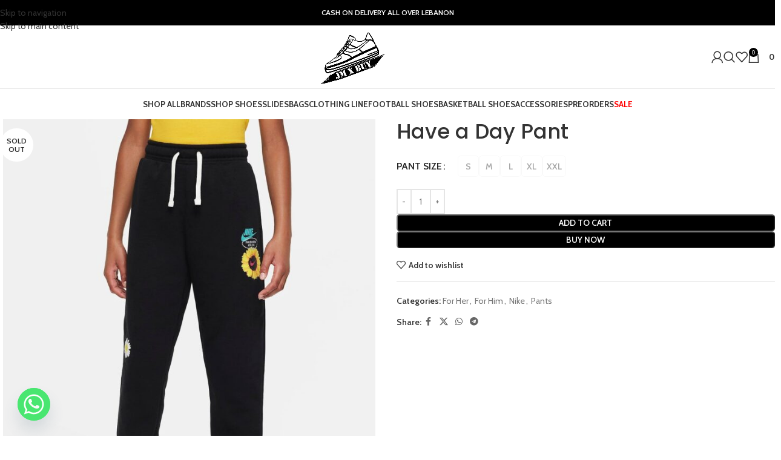

--- FILE ---
content_type: text/html; charset=UTF-8
request_url: https://jmxbuy.me/product/have-a-nike-day-pant-2/
body_size: 35793
content:
<!DOCTYPE html>
<html lang="en-US">
<head>
	<meta charset="UTF-8">
	<link rel="profile" href="https://gmpg.org/xfn/11">
	<link rel="pingback" href="https://jmxbuy.me/xmlrpc.php">

	<title>Have a  Day Pant &#8211; JMX Buy</title>
<meta name='robots' content='max-image-preview:large' />
<script>window._wca = window._wca || [];</script>
<link rel='dns-prefetch' href='//stats.wp.com' />
<link rel='dns-prefetch' href='//fonts.googleapis.com' />
<link rel="alternate" type="application/rss+xml" title="JMX Buy &raquo; Feed" href="https://jmxbuy.me/feed/" />
<link rel="alternate" type="application/rss+xml" title="JMX Buy &raquo; Comments Feed" href="https://jmxbuy.me/comments/feed/" />
<link rel="alternate" title="oEmbed (JSON)" type="application/json+oembed" href="https://jmxbuy.me/wp-json/oembed/1.0/embed?url=https%3A%2F%2Fjmxbuy.me%2Fproduct%2Fhave-a-nike-day-pant-2%2F" />
<link rel="alternate" title="oEmbed (XML)" type="text/xml+oembed" href="https://jmxbuy.me/wp-json/oembed/1.0/embed?url=https%3A%2F%2Fjmxbuy.me%2Fproduct%2Fhave-a-nike-day-pant-2%2F&#038;format=xml" />
<style id='wp-img-auto-sizes-contain-inline-css' type='text/css'>
img:is([sizes=auto i],[sizes^="auto," i]){contain-intrinsic-size:3000px 1500px}
/*# sourceURL=wp-img-auto-sizes-contain-inline-css */
</style>
<link rel='stylesheet' id='wp-block-library-css' href='https://jmxbuy.me/wp-includes/css/dist/block-library/style.min.css?ver=6.9' type='text/css' media='all' />
<link rel='stylesheet' id='mediaelement-css' href='https://jmxbuy.me/wp-includes/js/mediaelement/mediaelementplayer-legacy.min.css?ver=4.2.17' type='text/css' media='all' />
<link rel='stylesheet' id='wp-mediaelement-css' href='https://jmxbuy.me/wp-includes/js/mediaelement/wp-mediaelement.min.css?ver=6.9' type='text/css' media='all' />
<style id='jetpack-sharing-buttons-style-inline-css' type='text/css'>
.jetpack-sharing-buttons__services-list{display:flex;flex-direction:row;flex-wrap:wrap;gap:0;list-style-type:none;margin:5px;padding:0}.jetpack-sharing-buttons__services-list.has-small-icon-size{font-size:12px}.jetpack-sharing-buttons__services-list.has-normal-icon-size{font-size:16px}.jetpack-sharing-buttons__services-list.has-large-icon-size{font-size:24px}.jetpack-sharing-buttons__services-list.has-huge-icon-size{font-size:36px}@media print{.jetpack-sharing-buttons__services-list{display:none!important}}.editor-styles-wrapper .wp-block-jetpack-sharing-buttons{gap:0;padding-inline-start:0}ul.jetpack-sharing-buttons__services-list.has-background{padding:1.25em 2.375em}
/*# sourceURL=https://jmxbuy.me/wp-content/plugins/jetpack/_inc/blocks/sharing-buttons/view.css */
</style>
<style id='global-styles-inline-css' type='text/css'>
:root{--wp--preset--aspect-ratio--square: 1;--wp--preset--aspect-ratio--4-3: 4/3;--wp--preset--aspect-ratio--3-4: 3/4;--wp--preset--aspect-ratio--3-2: 3/2;--wp--preset--aspect-ratio--2-3: 2/3;--wp--preset--aspect-ratio--16-9: 16/9;--wp--preset--aspect-ratio--9-16: 9/16;--wp--preset--color--black: #000000;--wp--preset--color--cyan-bluish-gray: #abb8c3;--wp--preset--color--white: #ffffff;--wp--preset--color--pale-pink: #f78da7;--wp--preset--color--vivid-red: #cf2e2e;--wp--preset--color--luminous-vivid-orange: #ff6900;--wp--preset--color--luminous-vivid-amber: #fcb900;--wp--preset--color--light-green-cyan: #7bdcb5;--wp--preset--color--vivid-green-cyan: #00d084;--wp--preset--color--pale-cyan-blue: #8ed1fc;--wp--preset--color--vivid-cyan-blue: #0693e3;--wp--preset--color--vivid-purple: #9b51e0;--wp--preset--gradient--vivid-cyan-blue-to-vivid-purple: linear-gradient(135deg,rgb(6,147,227) 0%,rgb(155,81,224) 100%);--wp--preset--gradient--light-green-cyan-to-vivid-green-cyan: linear-gradient(135deg,rgb(122,220,180) 0%,rgb(0,208,130) 100%);--wp--preset--gradient--luminous-vivid-amber-to-luminous-vivid-orange: linear-gradient(135deg,rgb(252,185,0) 0%,rgb(255,105,0) 100%);--wp--preset--gradient--luminous-vivid-orange-to-vivid-red: linear-gradient(135deg,rgb(255,105,0) 0%,rgb(207,46,46) 100%);--wp--preset--gradient--very-light-gray-to-cyan-bluish-gray: linear-gradient(135deg,rgb(238,238,238) 0%,rgb(169,184,195) 100%);--wp--preset--gradient--cool-to-warm-spectrum: linear-gradient(135deg,rgb(74,234,220) 0%,rgb(151,120,209) 20%,rgb(207,42,186) 40%,rgb(238,44,130) 60%,rgb(251,105,98) 80%,rgb(254,248,76) 100%);--wp--preset--gradient--blush-light-purple: linear-gradient(135deg,rgb(255,206,236) 0%,rgb(152,150,240) 100%);--wp--preset--gradient--blush-bordeaux: linear-gradient(135deg,rgb(254,205,165) 0%,rgb(254,45,45) 50%,rgb(107,0,62) 100%);--wp--preset--gradient--luminous-dusk: linear-gradient(135deg,rgb(255,203,112) 0%,rgb(199,81,192) 50%,rgb(65,88,208) 100%);--wp--preset--gradient--pale-ocean: linear-gradient(135deg,rgb(255,245,203) 0%,rgb(182,227,212) 50%,rgb(51,167,181) 100%);--wp--preset--gradient--electric-grass: linear-gradient(135deg,rgb(202,248,128) 0%,rgb(113,206,126) 100%);--wp--preset--gradient--midnight: linear-gradient(135deg,rgb(2,3,129) 0%,rgb(40,116,252) 100%);--wp--preset--font-size--small: 13px;--wp--preset--font-size--medium: 20px;--wp--preset--font-size--large: 36px;--wp--preset--font-size--x-large: 42px;--wp--preset--spacing--20: 0.44rem;--wp--preset--spacing--30: 0.67rem;--wp--preset--spacing--40: 1rem;--wp--preset--spacing--50: 1.5rem;--wp--preset--spacing--60: 2.25rem;--wp--preset--spacing--70: 3.38rem;--wp--preset--spacing--80: 5.06rem;--wp--preset--shadow--natural: 6px 6px 9px rgba(0, 0, 0, 0.2);--wp--preset--shadow--deep: 12px 12px 50px rgba(0, 0, 0, 0.4);--wp--preset--shadow--sharp: 6px 6px 0px rgba(0, 0, 0, 0.2);--wp--preset--shadow--outlined: 6px 6px 0px -3px rgb(255, 255, 255), 6px 6px rgb(0, 0, 0);--wp--preset--shadow--crisp: 6px 6px 0px rgb(0, 0, 0);}:where(body) { margin: 0; }.wp-site-blocks > .alignleft { float: left; margin-right: 2em; }.wp-site-blocks > .alignright { float: right; margin-left: 2em; }.wp-site-blocks > .aligncenter { justify-content: center; margin-left: auto; margin-right: auto; }:where(.is-layout-flex){gap: 0.5em;}:where(.is-layout-grid){gap: 0.5em;}.is-layout-flow > .alignleft{float: left;margin-inline-start: 0;margin-inline-end: 2em;}.is-layout-flow > .alignright{float: right;margin-inline-start: 2em;margin-inline-end: 0;}.is-layout-flow > .aligncenter{margin-left: auto !important;margin-right: auto !important;}.is-layout-constrained > .alignleft{float: left;margin-inline-start: 0;margin-inline-end: 2em;}.is-layout-constrained > .alignright{float: right;margin-inline-start: 2em;margin-inline-end: 0;}.is-layout-constrained > .aligncenter{margin-left: auto !important;margin-right: auto !important;}.is-layout-constrained > :where(:not(.alignleft):not(.alignright):not(.alignfull)){margin-left: auto !important;margin-right: auto !important;}body .is-layout-flex{display: flex;}.is-layout-flex{flex-wrap: wrap;align-items: center;}.is-layout-flex > :is(*, div){margin: 0;}body .is-layout-grid{display: grid;}.is-layout-grid > :is(*, div){margin: 0;}body{padding-top: 0px;padding-right: 0px;padding-bottom: 0px;padding-left: 0px;}a:where(:not(.wp-element-button)){text-decoration: none;}:root :where(.wp-element-button, .wp-block-button__link){background-color: #32373c;border-width: 0;color: #fff;font-family: inherit;font-size: inherit;font-style: inherit;font-weight: inherit;letter-spacing: inherit;line-height: inherit;padding-top: calc(0.667em + 2px);padding-right: calc(1.333em + 2px);padding-bottom: calc(0.667em + 2px);padding-left: calc(1.333em + 2px);text-decoration: none;text-transform: inherit;}.has-black-color{color: var(--wp--preset--color--black) !important;}.has-cyan-bluish-gray-color{color: var(--wp--preset--color--cyan-bluish-gray) !important;}.has-white-color{color: var(--wp--preset--color--white) !important;}.has-pale-pink-color{color: var(--wp--preset--color--pale-pink) !important;}.has-vivid-red-color{color: var(--wp--preset--color--vivid-red) !important;}.has-luminous-vivid-orange-color{color: var(--wp--preset--color--luminous-vivid-orange) !important;}.has-luminous-vivid-amber-color{color: var(--wp--preset--color--luminous-vivid-amber) !important;}.has-light-green-cyan-color{color: var(--wp--preset--color--light-green-cyan) !important;}.has-vivid-green-cyan-color{color: var(--wp--preset--color--vivid-green-cyan) !important;}.has-pale-cyan-blue-color{color: var(--wp--preset--color--pale-cyan-blue) !important;}.has-vivid-cyan-blue-color{color: var(--wp--preset--color--vivid-cyan-blue) !important;}.has-vivid-purple-color{color: var(--wp--preset--color--vivid-purple) !important;}.has-black-background-color{background-color: var(--wp--preset--color--black) !important;}.has-cyan-bluish-gray-background-color{background-color: var(--wp--preset--color--cyan-bluish-gray) !important;}.has-white-background-color{background-color: var(--wp--preset--color--white) !important;}.has-pale-pink-background-color{background-color: var(--wp--preset--color--pale-pink) !important;}.has-vivid-red-background-color{background-color: var(--wp--preset--color--vivid-red) !important;}.has-luminous-vivid-orange-background-color{background-color: var(--wp--preset--color--luminous-vivid-orange) !important;}.has-luminous-vivid-amber-background-color{background-color: var(--wp--preset--color--luminous-vivid-amber) !important;}.has-light-green-cyan-background-color{background-color: var(--wp--preset--color--light-green-cyan) !important;}.has-vivid-green-cyan-background-color{background-color: var(--wp--preset--color--vivid-green-cyan) !important;}.has-pale-cyan-blue-background-color{background-color: var(--wp--preset--color--pale-cyan-blue) !important;}.has-vivid-cyan-blue-background-color{background-color: var(--wp--preset--color--vivid-cyan-blue) !important;}.has-vivid-purple-background-color{background-color: var(--wp--preset--color--vivid-purple) !important;}.has-black-border-color{border-color: var(--wp--preset--color--black) !important;}.has-cyan-bluish-gray-border-color{border-color: var(--wp--preset--color--cyan-bluish-gray) !important;}.has-white-border-color{border-color: var(--wp--preset--color--white) !important;}.has-pale-pink-border-color{border-color: var(--wp--preset--color--pale-pink) !important;}.has-vivid-red-border-color{border-color: var(--wp--preset--color--vivid-red) !important;}.has-luminous-vivid-orange-border-color{border-color: var(--wp--preset--color--luminous-vivid-orange) !important;}.has-luminous-vivid-amber-border-color{border-color: var(--wp--preset--color--luminous-vivid-amber) !important;}.has-light-green-cyan-border-color{border-color: var(--wp--preset--color--light-green-cyan) !important;}.has-vivid-green-cyan-border-color{border-color: var(--wp--preset--color--vivid-green-cyan) !important;}.has-pale-cyan-blue-border-color{border-color: var(--wp--preset--color--pale-cyan-blue) !important;}.has-vivid-cyan-blue-border-color{border-color: var(--wp--preset--color--vivid-cyan-blue) !important;}.has-vivid-purple-border-color{border-color: var(--wp--preset--color--vivid-purple) !important;}.has-vivid-cyan-blue-to-vivid-purple-gradient-background{background: var(--wp--preset--gradient--vivid-cyan-blue-to-vivid-purple) !important;}.has-light-green-cyan-to-vivid-green-cyan-gradient-background{background: var(--wp--preset--gradient--light-green-cyan-to-vivid-green-cyan) !important;}.has-luminous-vivid-amber-to-luminous-vivid-orange-gradient-background{background: var(--wp--preset--gradient--luminous-vivid-amber-to-luminous-vivid-orange) !important;}.has-luminous-vivid-orange-to-vivid-red-gradient-background{background: var(--wp--preset--gradient--luminous-vivid-orange-to-vivid-red) !important;}.has-very-light-gray-to-cyan-bluish-gray-gradient-background{background: var(--wp--preset--gradient--very-light-gray-to-cyan-bluish-gray) !important;}.has-cool-to-warm-spectrum-gradient-background{background: var(--wp--preset--gradient--cool-to-warm-spectrum) !important;}.has-blush-light-purple-gradient-background{background: var(--wp--preset--gradient--blush-light-purple) !important;}.has-blush-bordeaux-gradient-background{background: var(--wp--preset--gradient--blush-bordeaux) !important;}.has-luminous-dusk-gradient-background{background: var(--wp--preset--gradient--luminous-dusk) !important;}.has-pale-ocean-gradient-background{background: var(--wp--preset--gradient--pale-ocean) !important;}.has-electric-grass-gradient-background{background: var(--wp--preset--gradient--electric-grass) !important;}.has-midnight-gradient-background{background: var(--wp--preset--gradient--midnight) !important;}.has-small-font-size{font-size: var(--wp--preset--font-size--small) !important;}.has-medium-font-size{font-size: var(--wp--preset--font-size--medium) !important;}.has-large-font-size{font-size: var(--wp--preset--font-size--large) !important;}.has-x-large-font-size{font-size: var(--wp--preset--font-size--x-large) !important;}
:where(.wp-block-post-template.is-layout-flex){gap: 1.25em;}:where(.wp-block-post-template.is-layout-grid){gap: 1.25em;}
:where(.wp-block-term-template.is-layout-flex){gap: 1.25em;}:where(.wp-block-term-template.is-layout-grid){gap: 1.25em;}
:where(.wp-block-columns.is-layout-flex){gap: 2em;}:where(.wp-block-columns.is-layout-grid){gap: 2em;}
:root :where(.wp-block-pullquote){font-size: 1.5em;line-height: 1.6;}
/*# sourceURL=global-styles-inline-css */
</style>
<style id='woocommerce-inline-inline-css' type='text/css'>
.woocommerce form .form-row .required { visibility: visible; }
/*# sourceURL=woocommerce-inline-inline-css */
</style>
<link rel='stylesheet' id='wcpf-plugin-style-css' href='https://jmxbuy.me/wp-content/plugins/woocommerce-product-filters/assets/css/plugin.css?ver=1.4.38' type='text/css' media='all' />
<link rel='stylesheet' id='chaty-front-css-css' href='https://jmxbuy.me/wp-content/plugins/chaty/css/chaty-front.min.css?ver=3.5.01743751670' type='text/css' media='all' />
<link rel='stylesheet' id='cuw_template-css' href='https://jmxbuy.me/wp-content/plugins/checkout-upsell-woocommerce/assets/css/template.css?ver=2.1.1' type='text/css' media='all' />
<link rel='stylesheet' id='cuw_frontend-css' href='https://jmxbuy.me/wp-content/plugins/checkout-upsell-woocommerce/assets/css/frontend.css?ver=2.1.1' type='text/css' media='all' />
<link rel='stylesheet' id='woo_discount_pro_style-css' href='https://jmxbuy.me/wp-content/plugins/woo-discount-rules-pro/Assets/Css/awdr_style.css?ver=2.6.8' type='text/css' media='all' />
<link rel='stylesheet' id='elementor-icons-css' href='https://jmxbuy.me/wp-content/plugins/elementor/assets/lib/eicons/css/elementor-icons.min.css?ver=5.44.0' type='text/css' media='all' />
<link rel='stylesheet' id='elementor-frontend-css' href='https://jmxbuy.me/wp-content/plugins/elementor/assets/css/frontend.min.css?ver=3.33.3' type='text/css' media='all' />
<link rel='stylesheet' id='elementor-post-4732-css' href='https://jmxbuy.me/wp-content/uploads/elementor/css/post-4732.css?ver=1767532647' type='text/css' media='all' />
<link rel='stylesheet' id='wd-style-base-css' href='https://jmxbuy.me/wp-content/themes/woodmart/css/parts/base.min.css?ver=8.3.4' type='text/css' media='all' />
<link rel='stylesheet' id='wd-helpers-wpb-elem-css' href='https://jmxbuy.me/wp-content/themes/woodmart/css/parts/helpers-wpb-elem.min.css?ver=8.3.4' type='text/css' media='all' />
<link rel='stylesheet' id='wd-elementor-base-css' href='https://jmxbuy.me/wp-content/themes/woodmart/css/parts/int-elem-base.min.css?ver=8.3.4' type='text/css' media='all' />
<link rel='stylesheet' id='wd-elementor-pro-base-css' href='https://jmxbuy.me/wp-content/themes/woodmart/css/parts/int-elementor-pro.min.css?ver=8.3.4' type='text/css' media='all' />
<link rel='stylesheet' id='wd-woocommerce-base-css' href='https://jmxbuy.me/wp-content/themes/woodmart/css/parts/woocommerce-base.min.css?ver=8.3.4' type='text/css' media='all' />
<link rel='stylesheet' id='wd-mod-star-rating-css' href='https://jmxbuy.me/wp-content/themes/woodmart/css/parts/mod-star-rating.min.css?ver=8.3.4' type='text/css' media='all' />
<link rel='stylesheet' id='wd-woocommerce-block-notices-css' href='https://jmxbuy.me/wp-content/themes/woodmart/css/parts/woo-mod-block-notices.min.css?ver=8.3.4' type='text/css' media='all' />
<link rel='stylesheet' id='wd-woo-mod-quantity-css' href='https://jmxbuy.me/wp-content/themes/woodmart/css/parts/woo-mod-quantity.min.css?ver=8.3.4' type='text/css' media='all' />
<link rel='stylesheet' id='wd-woo-single-prod-el-base-css' href='https://jmxbuy.me/wp-content/themes/woodmart/css/parts/woo-single-prod-el-base.min.css?ver=8.3.4' type='text/css' media='all' />
<link rel='stylesheet' id='wd-woo-mod-stock-status-css' href='https://jmxbuy.me/wp-content/themes/woodmart/css/parts/woo-mod-stock-status.min.css?ver=8.3.4' type='text/css' media='all' />
<link rel='stylesheet' id='wd-woo-mod-shop-attributes-css' href='https://jmxbuy.me/wp-content/themes/woodmart/css/parts/woo-mod-shop-attributes.min.css?ver=8.3.4' type='text/css' media='all' />
<link rel='stylesheet' id='wd-wp-blocks-css' href='https://jmxbuy.me/wp-content/themes/woodmart/css/parts/wp-blocks.min.css?ver=8.3.4' type='text/css' media='all' />
<link rel='stylesheet' id='child-style-css' href='https://jmxbuy.me/wp-content/themes/woodmart-child/style.css?ver=8.3.4' type='text/css' media='all' />
<link rel='stylesheet' id='wd-header-base-css' href='https://jmxbuy.me/wp-content/themes/woodmart/css/parts/header-base.min.css?ver=8.3.4' type='text/css' media='all' />
<link rel='stylesheet' id='wd-mod-tools-css' href='https://jmxbuy.me/wp-content/themes/woodmart/css/parts/mod-tools.min.css?ver=8.3.4' type='text/css' media='all' />
<link rel='stylesheet' id='wd-header-elements-base-css' href='https://jmxbuy.me/wp-content/themes/woodmart/css/parts/header-el-base.min.css?ver=8.3.4' type='text/css' media='all' />
<link rel='stylesheet' id='wd-woo-mod-login-form-css' href='https://jmxbuy.me/wp-content/themes/woodmart/css/parts/woo-mod-login-form.min.css?ver=8.3.4' type='text/css' media='all' />
<link rel='stylesheet' id='wd-header-my-account-css' href='https://jmxbuy.me/wp-content/themes/woodmart/css/parts/header-el-my-account.min.css?ver=8.3.4' type='text/css' media='all' />
<link rel='stylesheet' id='wd-header-search-css' href='https://jmxbuy.me/wp-content/themes/woodmart/css/parts/header-el-search.min.css?ver=8.3.4' type='text/css' media='all' />
<link rel='stylesheet' id='wd-header-cart-side-css' href='https://jmxbuy.me/wp-content/themes/woodmart/css/parts/header-el-cart-side.min.css?ver=8.3.4' type='text/css' media='all' />
<link rel='stylesheet' id='wd-header-cart-css' href='https://jmxbuy.me/wp-content/themes/woodmart/css/parts/header-el-cart.min.css?ver=8.3.4' type='text/css' media='all' />
<link rel='stylesheet' id='wd-widget-shopping-cart-css' href='https://jmxbuy.me/wp-content/themes/woodmart/css/parts/woo-widget-shopping-cart.min.css?ver=8.3.4' type='text/css' media='all' />
<link rel='stylesheet' id='wd-widget-product-list-css' href='https://jmxbuy.me/wp-content/themes/woodmart/css/parts/woo-widget-product-list.min.css?ver=8.3.4' type='text/css' media='all' />
<link rel='stylesheet' id='wd-header-mobile-nav-dropdown-css' href='https://jmxbuy.me/wp-content/themes/woodmart/css/parts/header-el-mobile-nav-dropdown.min.css?ver=8.3.4' type='text/css' media='all' />
<link rel='stylesheet' id='wd-page-title-css' href='https://jmxbuy.me/wp-content/themes/woodmart/css/parts/page-title.min.css?ver=8.3.4' type='text/css' media='all' />
<link rel='stylesheet' id='wd-woo-single-prod-predefined-css' href='https://jmxbuy.me/wp-content/themes/woodmart/css/parts/woo-single-prod-predefined.min.css?ver=8.3.4' type='text/css' media='all' />
<link rel='stylesheet' id='wd-woo-single-prod-and-quick-view-predefined-css' href='https://jmxbuy.me/wp-content/themes/woodmart/css/parts/woo-single-prod-and-quick-view-predefined.min.css?ver=8.3.4' type='text/css' media='all' />
<link rel='stylesheet' id='wd-woo-single-prod-el-tabs-predefined-css' href='https://jmxbuy.me/wp-content/themes/woodmart/css/parts/woo-single-prod-el-tabs-predefined.min.css?ver=8.3.4' type='text/css' media='all' />
<link rel='stylesheet' id='wd-woo-single-prod-opt-base-css' href='https://jmxbuy.me/wp-content/themes/woodmart/css/parts/woo-single-prod-opt-base.min.css?ver=8.3.4' type='text/css' media='all' />
<link rel='stylesheet' id='wd-woo-single-prod-el-gallery-css' href='https://jmxbuy.me/wp-content/themes/woodmart/css/parts/woo-single-prod-el-gallery.min.css?ver=8.3.4' type='text/css' media='all' />
<link rel='stylesheet' id='wd-swiper-css' href='https://jmxbuy.me/wp-content/themes/woodmart/css/parts/lib-swiper.min.css?ver=8.3.4' type='text/css' media='all' />
<link rel='stylesheet' id='wd-woo-mod-product-labels-css' href='https://jmxbuy.me/wp-content/themes/woodmart/css/parts/woo-mod-product-labels.min.css?ver=8.3.4' type='text/css' media='all' />
<link rel='stylesheet' id='wd-woo-mod-product-labels-round-css' href='https://jmxbuy.me/wp-content/themes/woodmart/css/parts/woo-mod-product-labels-round.min.css?ver=8.3.4' type='text/css' media='all' />
<link rel='stylesheet' id='wd-swiper-arrows-css' href='https://jmxbuy.me/wp-content/themes/woodmart/css/parts/lib-swiper-arrows.min.css?ver=8.3.4' type='text/css' media='all' />
<link rel='stylesheet' id='wd-woo-mod-variation-form-css' href='https://jmxbuy.me/wp-content/themes/woodmart/css/parts/woo-mod-variation-form.min.css?ver=8.3.4' type='text/css' media='all' />
<link rel='stylesheet' id='wd-woo-mod-swatches-base-css' href='https://jmxbuy.me/wp-content/themes/woodmart/css/parts/woo-mod-swatches-base.min.css?ver=8.3.4' type='text/css' media='all' />
<link rel='stylesheet' id='wd-woo-mod-variation-form-single-css' href='https://jmxbuy.me/wp-content/themes/woodmart/css/parts/woo-mod-variation-form-single.min.css?ver=8.3.4' type='text/css' media='all' />
<link rel='stylesheet' id='wd-woo-mod-swatches-style-2-css' href='https://jmxbuy.me/wp-content/themes/woodmart/css/parts/woo-mod-swatches-style-2.min.css?ver=8.3.4' type='text/css' media='all' />
<link rel='stylesheet' id='wd-woo-mod-swatches-dis-1-css' href='https://jmxbuy.me/wp-content/themes/woodmart/css/parts/woo-mod-swatches-dis-style-1.min.css?ver=8.3.4' type='text/css' media='all' />
<link rel='stylesheet' id='wd-social-icons-css' href='https://jmxbuy.me/wp-content/themes/woodmart/css/parts/el-social-icons.min.css?ver=8.3.4' type='text/css' media='all' />
<link rel='stylesheet' id='wd-tabs-css' href='https://jmxbuy.me/wp-content/themes/woodmart/css/parts/el-tabs.min.css?ver=8.3.4' type='text/css' media='all' />
<link rel='stylesheet' id='wd-woo-single-prod-el-tabs-opt-layout-tabs-css' href='https://jmxbuy.me/wp-content/themes/woodmart/css/parts/woo-single-prod-el-tabs-opt-layout-tabs.min.css?ver=8.3.4' type='text/css' media='all' />
<link rel='stylesheet' id='wd-accordion-css' href='https://jmxbuy.me/wp-content/themes/woodmart/css/parts/el-accordion.min.css?ver=8.3.4' type='text/css' media='all' />
<link rel='stylesheet' id='wd-accordion-elem-wpb-css' href='https://jmxbuy.me/wp-content/themes/woodmart/css/parts/el-accordion-wpb-elem.min.css?ver=8.3.4' type='text/css' media='all' />
<link rel='stylesheet' id='wd-product-loop-css' href='https://jmxbuy.me/wp-content/themes/woodmart/css/parts/woo-product-loop.min.css?ver=8.3.4' type='text/css' media='all' />
<link rel='stylesheet' id='wd-product-loop-alt-css' href='https://jmxbuy.me/wp-content/themes/woodmart/css/parts/woo-product-loop-alt.min.css?ver=8.3.4' type='text/css' media='all' />
<link rel='stylesheet' id='wd-woo-opt-stretch-cont-css' href='https://jmxbuy.me/wp-content/themes/woodmart/css/parts/woo-opt-stretch-cont.min.css?ver=8.3.4' type='text/css' media='all' />
<link rel='stylesheet' id='wd-woo-opt-title-limit-css' href='https://jmxbuy.me/wp-content/themes/woodmart/css/parts/woo-opt-title-limit.min.css?ver=8.3.4' type='text/css' media='all' />
<link rel='stylesheet' id='wd-mfp-popup-css' href='https://jmxbuy.me/wp-content/themes/woodmart/css/parts/lib-magnific-popup.min.css?ver=8.3.4' type='text/css' media='all' />
<link rel='stylesheet' id='wd-mod-animations-transform-css' href='https://jmxbuy.me/wp-content/themes/woodmart/css/parts/mod-animations-transform.min.css?ver=8.3.4' type='text/css' media='all' />
<link rel='stylesheet' id='wd-mod-transform-css' href='https://jmxbuy.me/wp-content/themes/woodmart/css/parts/mod-transform.min.css?ver=8.3.4' type='text/css' media='all' />
<link rel='stylesheet' id='wd-swiper-pagin-css' href='https://jmxbuy.me/wp-content/themes/woodmart/css/parts/lib-swiper-pagin.min.css?ver=8.3.4' type='text/css' media='all' />
<link rel='stylesheet' id='wd-widget-collapse-css' href='https://jmxbuy.me/wp-content/themes/woodmart/css/parts/opt-widget-collapse.min.css?ver=8.3.4' type='text/css' media='all' />
<link rel='stylesheet' id='wd-footer-base-css' href='https://jmxbuy.me/wp-content/themes/woodmart/css/parts/footer-base.min.css?ver=8.3.4' type='text/css' media='all' />
<link rel='stylesheet' id='wd-widget-nav-css' href='https://jmxbuy.me/wp-content/themes/woodmart/css/parts/widget-nav.min.css?ver=8.3.4' type='text/css' media='all' />
<link rel='stylesheet' id='wd-scroll-top-css' href='https://jmxbuy.me/wp-content/themes/woodmart/css/parts/opt-scrolltotop.min.css?ver=8.3.4' type='text/css' media='all' />
<link rel='stylesheet' id='wd-header-search-fullscreen-css' href='https://jmxbuy.me/wp-content/themes/woodmart/css/parts/header-el-search-fullscreen-general.min.css?ver=8.3.4' type='text/css' media='all' />
<link rel='stylesheet' id='wd-header-search-fullscreen-1-css' href='https://jmxbuy.me/wp-content/themes/woodmart/css/parts/header-el-search-fullscreen-1.min.css?ver=8.3.4' type='text/css' media='all' />
<link rel='stylesheet' id='wd-wd-search-form-css' href='https://jmxbuy.me/wp-content/themes/woodmart/css/parts/wd-search-form.min.css?ver=8.3.4' type='text/css' media='all' />
<link rel='stylesheet' id='wd-wd-search-results-css' href='https://jmxbuy.me/wp-content/themes/woodmart/css/parts/wd-search-results.min.css?ver=8.3.4' type='text/css' media='all' />
<link rel='stylesheet' id='wd-wd-search-dropdown-css' href='https://jmxbuy.me/wp-content/themes/woodmart/css/parts/wd-search-dropdown.min.css?ver=8.3.4' type='text/css' media='all' />
<link rel='stylesheet' id='wd-header-my-account-sidebar-css' href='https://jmxbuy.me/wp-content/themes/woodmart/css/parts/header-el-my-account-sidebar.min.css?ver=8.3.4' type='text/css' media='all' />
<link rel='stylesheet' id='wd-woo-opt-social-login-css' href='https://jmxbuy.me/wp-content/themes/woodmart/css/parts/woo-opt-social-login.min.css?ver=8.3.4' type='text/css' media='all' />
<link rel='stylesheet' id='xts-style-default_header-css' href='https://jmxbuy.me/wp-content/uploads/2025/12/xts-default_header-1764741582.css?ver=8.3.4' type='text/css' media='all' />
<link rel='stylesheet' id='xts-google-fonts-css' href='https://fonts.googleapis.com/css?family=Cabin%3A400%2C600%2C700%7CPoppins%3A400%2C600%2C500%7CLato%3A400%2C700&#038;ver=8.3.4' type='text/css' media='all' />
<link rel='stylesheet' id='elementor-gf-roboto-css' href='https://fonts.googleapis.com/css?family=Roboto:100,100italic,200,200italic,300,300italic,400,400italic,500,500italic,600,600italic,700,700italic,800,800italic,900,900italic&#038;display=swap' type='text/css' media='all' />
<link rel='stylesheet' id='elementor-gf-robotoslab-css' href='https://fonts.googleapis.com/css?family=Roboto+Slab:100,100italic,200,200italic,300,300italic,400,400italic,500,500italic,600,600italic,700,700italic,800,800italic,900,900italic&#038;display=swap' type='text/css' media='all' />
<script type="text/javascript" src="https://jmxbuy.me/wp-includes/js/jquery/jquery.min.js?ver=3.7.1" id="jquery-core-js"></script>
<script type="text/javascript" src="https://jmxbuy.me/wp-includes/js/jquery/jquery-migrate.min.js?ver=3.4.1" id="jquery-migrate-js"></script>
<script type="text/javascript" src="https://jmxbuy.me/wp-content/plugins/woocommerce/assets/js/jquery-blockui/jquery.blockUI.min.js?ver=2.7.0-wc.10.3.7" id="wc-jquery-blockui-js" defer="defer" data-wp-strategy="defer"></script>
<script type="text/javascript" id="wc-add-to-cart-js-extra">
/* <![CDATA[ */
var wc_add_to_cart_params = {"ajax_url":"/wp-admin/admin-ajax.php","wc_ajax_url":"/?wc-ajax=%%endpoint%%","i18n_view_cart":"View cart","cart_url":"https://jmxbuy.me/cart/","is_cart":"","cart_redirect_after_add":"no"};
//# sourceURL=wc-add-to-cart-js-extra
/* ]]> */
</script>
<script type="text/javascript" src="https://jmxbuy.me/wp-content/plugins/woocommerce/assets/js/frontend/add-to-cart.min.js?ver=10.3.7" id="wc-add-to-cart-js" defer="defer" data-wp-strategy="defer"></script>
<script type="text/javascript" src="https://jmxbuy.me/wp-content/plugins/woocommerce/assets/js/zoom/jquery.zoom.min.js?ver=1.7.21-wc.10.3.7" id="wc-zoom-js" defer="defer" data-wp-strategy="defer"></script>
<script type="text/javascript" id="wc-single-product-js-extra">
/* <![CDATA[ */
var wc_single_product_params = {"i18n_required_rating_text":"Please select a rating","i18n_rating_options":["1 of 5 stars","2 of 5 stars","3 of 5 stars","4 of 5 stars","5 of 5 stars"],"i18n_product_gallery_trigger_text":"View full-screen image gallery","review_rating_required":"yes","flexslider":{"rtl":false,"animation":"slide","smoothHeight":true,"directionNav":false,"controlNav":"thumbnails","slideshow":false,"animationSpeed":500,"animationLoop":false,"allowOneSlide":false},"zoom_enabled":"","zoom_options":[],"photoswipe_enabled":"","photoswipe_options":{"shareEl":false,"closeOnScroll":false,"history":false,"hideAnimationDuration":0,"showAnimationDuration":0},"flexslider_enabled":""};
//# sourceURL=wc-single-product-js-extra
/* ]]> */
</script>
<script type="text/javascript" src="https://jmxbuy.me/wp-content/plugins/woocommerce/assets/js/frontend/single-product.min.js?ver=10.3.7" id="wc-single-product-js" defer="defer" data-wp-strategy="defer"></script>
<script type="text/javascript" src="https://jmxbuy.me/wp-content/plugins/woocommerce/assets/js/js-cookie/js.cookie.min.js?ver=2.1.4-wc.10.3.7" id="wc-js-cookie-js" defer="defer" data-wp-strategy="defer"></script>
<script type="text/javascript" id="woocommerce-js-extra">
/* <![CDATA[ */
var woocommerce_params = {"ajax_url":"/wp-admin/admin-ajax.php","wc_ajax_url":"/?wc-ajax=%%endpoint%%","i18n_password_show":"Show password","i18n_password_hide":"Hide password"};
//# sourceURL=woocommerce-js-extra
/* ]]> */
</script>
<script type="text/javascript" src="https://jmxbuy.me/wp-content/plugins/woocommerce/assets/js/frontend/woocommerce.min.js?ver=10.3.7" id="woocommerce-js" defer="defer" data-wp-strategy="defer"></script>
<script type="text/javascript" src="https://jmxbuy.me/wp-includes/js/jquery/ui/core.min.js?ver=1.13.3" id="jquery-ui-core-js"></script>
<script type="text/javascript" src="https://jmxbuy.me/wp-includes/js/jquery/ui/mouse.min.js?ver=1.13.3" id="jquery-ui-mouse-js"></script>
<script type="text/javascript" src="https://jmxbuy.me/wp-includes/js/jquery/ui/slider.min.js?ver=1.13.3" id="jquery-ui-slider-js"></script>
<script type="text/javascript" src="https://jmxbuy.me/wp-content/plugins/woocommerce-product-filters/assets/js/front-vendor.js?ver=1.4.38" id="wcpf-plugin-vendor-script-js"></script>
<script type="text/javascript" src="https://jmxbuy.me/wp-includes/js/underscore.min.js?ver=1.13.7" id="underscore-js"></script>
<script type="text/javascript" id="wp-util-js-extra">
/* <![CDATA[ */
var _wpUtilSettings = {"ajax":{"url":"/wp-admin/admin-ajax.php"}};
//# sourceURL=wp-util-js-extra
/* ]]> */
</script>
<script type="text/javascript" src="https://jmxbuy.me/wp-includes/js/wp-util.min.js?ver=6.9" id="wp-util-js"></script>
<script type="text/javascript" src="https://jmxbuy.me/wp-content/plugins/woocommerce/assets/js/accounting/accounting.min.js?ver=0.4.2" id="wc-accounting-js"></script>
<script type="text/javascript" id="wcpf-plugin-script-js-extra">
/* <![CDATA[ */
var WCPFData = {"registerEntities":{"Project":{"id":"Project","class":"WooCommerce_Product_Filter_Plugin\\Entity","post_type":"wcpf_project","label":"Project","default_options":{"urlNavigation":"query","filteringStarts":"auto","urlNavigationOptions":[],"useComponents":["pagination","sorting","results-count","page-title","breadcrumb"],"paginationAjax":true,"sortingAjax":true,"productsContainerSelector":".products","paginationSelector":".woocommerce-pagination","resultCountSelector":".woocommerce-result-count","sortingSelector":".woocommerce-ordering","pageTitleSelector":".woocommerce-products-header__title","breadcrumbSelector":".woocommerce-breadcrumb","multipleContainersForProducts":true},"is_grouped":true,"editor_component_class":"WooCommerce_Product_Filter_Plugin\\Project\\Editor_Component","filter_component_class":"WooCommerce_Product_Filter_Plugin\\Project\\Filter_Component","variations":false},"BoxListField":{"id":"BoxListField","class":"WooCommerce_Product_Filter_Plugin\\Entity","post_type":"wcpf_item","label":"Box List","default_options":{"itemsSource":"attribute","itemsDisplay":"all","queryType":"or","itemsDisplayHierarchical":true,"displayHierarchicalCollapsed":false,"displayTitle":true,"displayToggleContent":true,"defaultToggleState":"show","cssClass":"","actionForEmptyOptions":"hide","displayProductCount":true,"productCountPolicy":"for-option-only","multiSelect":true,"boxSize":"45px"},"is_grouped":false,"editor_component_class":"WooCommerce_Product_Filter_Plugin\\Field\\Box_list\\Editor_Component","filter_component_class":"WooCommerce_Product_Filter_Plugin\\Field\\Box_List\\Filter_Component","variations":true},"CheckBoxListField":{"id":"CheckBoxListField","class":"WooCommerce_Product_Filter_Plugin\\Entity","post_type":"wcpf_item","label":"Checkbox","default_options":{"itemsSource":"attribute","itemsDisplay":"all","queryType":"or","itemsDisplayHierarchical":true,"displayHierarchicalCollapsed":false,"displayTitle":true,"displayToggleContent":true,"defaultToggleState":"show","cssClass":"","actionForEmptyOptions":"hide","displayProductCount":true,"productCountPolicy":"for-option-only","seeMoreOptionsBy":"scrollbar","heightOfVisibleContent":12},"is_grouped":false,"editor_component_class":"WooCommerce_Product_Filter_Plugin\\Field\\Check_Box_List\\Editor_Component","filter_component_class":"WooCommerce_Product_Filter_Plugin\\Field\\Check_Box_List\\Filter_Component","variations":true},"DropDownListField":{"id":"DropDownListField","class":"WooCommerce_Product_Filter_Plugin\\Entity","post_type":"wcpf_item","label":"Drop Down","default_options":{"itemsSource":"attribute","itemsDisplay":"all","queryType":"or","itemsDisplayHierarchical":true,"displayHierarchicalCollapsed":false,"displayTitle":true,"displayToggleContent":true,"defaultToggleState":"show","cssClass":"","actionForEmptyOptions":"hide","displayProductCount":true,"productCountPolicy":"for-option-only","titleItemReset":"Show all"},"is_grouped":false,"editor_component_class":"WooCommerce_Product_Filter_Plugin\\Field\\Drop_Down_List\\Editor_Component","filter_component_class":"WooCommerce_Product_Filter_Plugin\\Field\\Drop_Down_List\\Filter_Component","variations":true},"ButtonField":{"id":"ButtonField","class":"WooCommerce_Product_Filter_Plugin\\Entity","post_type":"wcpf_item","label":"Button","default_options":{"cssClass":"","action":"reset"},"is_grouped":false,"editor_component_class":"WooCommerce_Product_Filter_Plugin\\Field\\Button\\Editor_Component","filter_component_class":"WooCommerce_Product_Filter_Plugin\\Field\\Button\\Filter_Component","variations":true},"ColorListField":{"id":"ColorListField","class":"WooCommerce_Product_Filter_Plugin\\Entity","post_type":"wcpf_item","label":"Colors","default_options":{"itemsSource":"attribute","itemsDisplay":"all","queryType":"or","itemsDisplayHierarchical":true,"displayHierarchicalCollapsed":false,"displayTitle":true,"displayToggleContent":true,"defaultToggleState":"show","cssClass":"","actionForEmptyOptions":"hide","displayProductCount":true,"productCountPolicy":"for-option-only","optionKey":"colors"},"is_grouped":false,"editor_component_class":"WooCommerce_Product_Filter_Plugin\\Field\\Color_List\\Editor_Component","filter_component_class":"WooCommerce_Product_Filter_Plugin\\Field\\Color_List\\Filter_Component","variations":true},"RadioListField":{"id":"RadioListField","class":"WooCommerce_Product_Filter_Plugin\\Entity","post_type":"wcpf_item","label":"Radio","default_options":{"itemsSource":"attribute","itemsDisplay":"all","queryType":"or","itemsDisplayHierarchical":true,"displayHierarchicalCollapsed":false,"displayTitle":true,"displayToggleContent":true,"defaultToggleState":"show","cssClass":"","actionForEmptyOptions":"hide","displayProductCount":true,"productCountPolicy":"for-option-only","titleItemReset":"Show all","seeMoreOptionsBy":"scrollbar","heightOfVisibleContent":12},"is_grouped":false,"editor_component_class":"WooCommerce_Product_Filter_Plugin\\Field\\Radio_List\\Editor_Component","filter_component_class":"WooCommerce_Product_Filter_Plugin\\Field\\Radio_List\\Filter_Component","variations":true},"TextListField":{"id":"TextListField","class":"WooCommerce_Product_Filter_Plugin\\Entity","post_type":"wcpf_item","label":"Text List","default_options":{"itemsSource":"attribute","itemsDisplay":"all","queryType":"or","itemsDisplayHierarchical":true,"displayHierarchicalCollapsed":false,"displayTitle":true,"displayToggleContent":true,"defaultToggleState":"show","cssClass":"","actionForEmptyOptions":"hide","displayProductCount":true,"productCountPolicy":"for-option-only","multiSelect":true,"useInlineStyle":false},"is_grouped":false,"editor_component_class":"WooCommerce_Product_Filter_Plugin\\Field\\Text_List\\Editor_Component","filter_component_class":"WooCommerce_Product_Filter_Plugin\\Field\\Text_List\\Filter_Component","variations":true},"PriceSliderField":{"id":"PriceSliderField","class":"WooCommerce_Product_Filter_Plugin\\Entity","post_type":"wcpf_item","label":"Price slider","default_options":{"minPriceOptionKey":"min-price","maxPriceOptionKey":"max-price","optionKey":"price","optionKeyFormat":"dash","cssClass":"","displayMinMaxInput":true,"displayTitle":true,"displayToggleContent":true,"defaultToggleState":"show","displayPriceLabel":true},"is_grouped":false,"editor_component_class":"WooCommerce_Product_Filter_Plugin\\Field\\Price_Slider\\Editor_Component","filter_component_class":"WooCommerce_Product_Filter_Plugin\\Field\\Price_Slider\\Filter_Component","variations":false},"SimpleBoxLayout":{"id":"SimpleBoxLayout","class":"WooCommerce_Product_Filter_Plugin\\Entity","post_type":"wcpf_item","label":"Simple Box","default_options":{"displayToggleContent":true,"defaultToggleState":"show","cssClass":""},"is_grouped":true,"editor_component_class":"WooCommerce_Product_Filter_Plugin\\Layout\\Simple_Box\\Editor_Component","filter_component_class":"WooCommerce_Product_Filter_Plugin\\Layout\\Simple_Box\\Filter_Component","variations":false},"ColumnsLayout":{"id":"ColumnsLayout","class":"WooCommerce_Product_Filter_Plugin\\Entity","post_type":"wcpf_item","label":"Columns","default_options":{"columns":[{"entities":[],"options":{"width":"50%"}}]},"is_grouped":true,"editor_component_class":"WooCommerce_Product_Filter_Plugin\\Layout\\Columns\\Editor_Component","filter_component_class":"WooCommerce_Product_Filter_Plugin\\Layout\\Columns\\Filter_Component","variations":false}},"messages":{"selectNoMatchesFound":"No matches found"},"selectors":{"productsContainer":".products","paginationContainer":".woocommerce-pagination","resultCount":".woocommerce-result-count","sorting":".woocommerce-ordering","pageTitle":".woocommerce-products-header__title","breadcrumb":".woocommerce-breadcrumb"},"pageUrl":"https://jmxbuy.me/product/have-a-nike-day-pant-2/","isPaged":"","scriptAfterProductsUpdate":"","scrollTop":"no","priceFormat":{"currencyFormatNumDecimals":0,"currencyFormatSymbol":"&#36;","currencyFormatDecimalSep":".","currencyFormatThousandSep":",","currencyFormat":"%v&nbsp;%s"}};
//# sourceURL=wcpf-plugin-script-js-extra
/* ]]> */
</script>
<script type="text/javascript" src="https://jmxbuy.me/wp-content/plugins/woocommerce-product-filters/assets/build/js/plugin.js?ver=1.4.38" id="wcpf-plugin-script-js"></script>
<script type="text/javascript" src="https://stats.wp.com/s-202604.js" id="woocommerce-analytics-js" defer="defer" data-wp-strategy="defer"></script>
<script type="text/javascript" id="cuw_template-js-extra">
/* <![CDATA[ */
var cuw_template = {"data":{"woocommerce":{"price":{"format":"%2$s\u00a0%1$s","symbol":"$","decimals":0,"decimal_separator":".","thousand_separator":","}}},"i18n":{"add_to_cart":{"text":"Add to cart","items":"items","all_items":"all items","selected_items":"selected items","number_to_text":{"1":"one","2":"both","3":"all three","4":"all four","5":"all five"}},"free":"Free"},"is_rtl":""};
//# sourceURL=cuw_template-js-extra
/* ]]> */
</script>
<script type="text/javascript" src="https://jmxbuy.me/wp-content/plugins/checkout-upsell-woocommerce/assets/js/template.js?ver=2.1.1" id="cuw_template-js"></script>
<script type="text/javascript" id="cuw_frontend-js-extra">
/* <![CDATA[ */
var cuw_frontend = {"ajax_url":"https://jmxbuy.me/wp-admin/admin-ajax.php","ajax_nonce":"7773c1abd0","is_cart":"","is_checkout":"","has_cart_block":"","has_checkout_block":"","dynamic_offer_display_enabled":""};
//# sourceURL=cuw_frontend-js-extra
/* ]]> */
</script>
<script type="text/javascript" src="https://jmxbuy.me/wp-content/plugins/checkout-upsell-woocommerce/assets/js/frontend.js?ver=2.1.1" id="cuw_frontend-js"></script>
<script type="text/javascript" src="https://jmxbuy.me/wp-content/themes/woodmart/js/libs/device.min.js?ver=8.3.4" id="wd-device-library-js"></script>
<script type="text/javascript" src="https://jmxbuy.me/wp-content/themes/woodmart/js/scripts/global/scrollBar.min.js?ver=8.3.4" id="wd-scrollbar-js"></script>
<link rel="https://api.w.org/" href="https://jmxbuy.me/wp-json/" /><link rel="alternate" title="JSON" type="application/json" href="https://jmxbuy.me/wp-json/wp/v2/product/15935" /><link rel="EditURI" type="application/rsd+xml" title="RSD" href="https://jmxbuy.me/xmlrpc.php?rsd" />
<meta name="generator" content="WordPress 6.9" />
<meta name="generator" content="WooCommerce 10.3.7" />
<link rel="canonical" href="https://jmxbuy.me/product/have-a-nike-day-pant-2/" />
<link rel='shortlink' href='https://jmxbuy.me/?p=15935' />
	<style>img#wpstats{display:none}</style>
							<meta name="viewport" content="width=device-width, initial-scale=1.0, maximum-scale=1.0, user-scalable=no">
										<noscript><style>.woocommerce-product-gallery{ opacity: 1 !important; }</style></noscript>
	<meta name="generator" content="Elementor 3.33.3; features: additional_custom_breakpoints; settings: css_print_method-external, google_font-enabled, font_display-swap">
			<style>
				.e-con.e-parent:nth-of-type(n+4):not(.e-lazyloaded):not(.e-no-lazyload),
				.e-con.e-parent:nth-of-type(n+4):not(.e-lazyloaded):not(.e-no-lazyload) * {
					background-image: none !important;
				}
				@media screen and (max-height: 1024px) {
					.e-con.e-parent:nth-of-type(n+3):not(.e-lazyloaded):not(.e-no-lazyload),
					.e-con.e-parent:nth-of-type(n+3):not(.e-lazyloaded):not(.e-no-lazyload) * {
						background-image: none !important;
					}
				}
				@media screen and (max-height: 640px) {
					.e-con.e-parent:nth-of-type(n+2):not(.e-lazyloaded):not(.e-no-lazyload),
					.e-con.e-parent:nth-of-type(n+2):not(.e-lazyloaded):not(.e-no-lazyload) * {
						background-image: none !important;
					}
				}
			</style>
			        <style>
            .cuw-offer-row {
                padding: 0 !important;
            }
        </style>
        		<style type="text/css" id="wp-custom-css">
			.sku_wrapper{
	display:none !important;
}
.home .main-page-wrapper{
	padding-top:0;
}
.woocommerce-privacy-policy-text{
	display:none;
}
.button.btn-cart.wc-forward{
	background-color:#FFF;
	border:1px solid #000;
}

li.current_page_item>a{
	font-weight:100 !important;
}
.wd-header-text.set-cont-mb-s.reset-last-child {
	text-align:center;
}
.button.btn-cart.wc-forward{
	padding:11px;
}
.button.checkout.wc-forward.wp-element-button{
	padding:13px;
}
.price_slider_wrapper .button.wp-element-button{
	color:#FFF;
}
.wd-widget-layered-nav-dropdown__submit{
	background-color:#000;
	color:#FFF;
	border-radius:5px;
}
.btn.wd-switch-to-register{
	color:#FFF;
}
.footer-container a{
	color:#FFF !important;

}
.wcpf-heading-label{
	font-size:15px !important;
	font-weight:bold !important;
}
.widget-title{
	font-size:15px !important;
}
#wc_gc_cart_redeem_send{
	background-color:transparent;
	color:#000;
	border:1px solid #000;
	border-radius:5px;
}
.woocommerce-order-details__title{
	display:none;
}
@media(min-width:767px){
.wd-nav {
	--nav-gap: 13px;
	
}
	.container{
		max-width:1340px !important;
	}
}
.stock.in-stock.wd-style-default{
	display:none !important;
}
.price_slider_amount button{
	color:#FFF !important;
}
.home .site-content{
	margin-bottom:0;
}
@media(min-width:767px){
.wd-search-form{
	max-width:50%;
}
}
.onsale.product-label{
	background-color:red !important;
}
@media(min-width:767px){
	.mobile-nav .wd-search-form{
		display:none;
	}
	
}
form.woocommerce-checkout wc-order-attribution-inputs {
	order: 3;
}
#menu-item-33128 .nav-link-text{
	color:red;
}

.menu-item-33128 .nav-link-text{
	color:red;
}
.tab.cfw-payment-method {
	display:none !important;
}

.woocommerce-product-details__short-description{
	font-weight:bold;
	color:red;
}
.wcpf-input.wcpf-input-checkbox{
	display:block !important;

}
.wcpf-input-container{
	border:none !important;
	margin-top:2px !important;
	padding:0 !important;
	height:0 !important;
}
.wcpf-field-checkbox-list .wcpf-checkbox-list .wcpf-checkbox-item.checked > .wcpf-checkbox-item-inner > .wcpf-checkbox-label .wcpf-input-container::after {
	display:none;
}
.wcpf-input.wcpf-input-checkbox{
	margin-top:14px;
}
.wd-content-layout{
	padding-top:0;
}
}		</style>
		<style>
		
		</style>			<style id="wd-style-theme_settings_default-css" data-type="wd-style-theme_settings_default">
				@font-face {
	font-weight: normal;
	font-style: normal;
	font-family: "woodmart-font";
	src: url("//jmxbuy.me/wp-content/themes/woodmart/fonts/woodmart-font-1-400.woff2?v=8.3.4") format("woff2");
}

@font-face {
	font-family: "star";
	font-weight: 400;
	font-style: normal;
	src: url("//jmxbuy.me/wp-content/plugins/woocommerce/assets/fonts/star.eot?#iefix") format("embedded-opentype"), url("//jmxbuy.me/wp-content/plugins/woocommerce/assets/fonts/star.woff") format("woff"), url("//jmxbuy.me/wp-content/plugins/woocommerce/assets/fonts/star.ttf") format("truetype"), url("//jmxbuy.me/wp-content/plugins/woocommerce/assets/fonts/star.svg#star") format("svg");
}

@font-face {
	font-family: "WooCommerce";
	font-weight: 400;
	font-style: normal;
	src: url("//jmxbuy.me/wp-content/plugins/woocommerce/assets/fonts/WooCommerce.eot?#iefix") format("embedded-opentype"), url("//jmxbuy.me/wp-content/plugins/woocommerce/assets/fonts/WooCommerce.woff") format("woff"), url("//jmxbuy.me/wp-content/plugins/woocommerce/assets/fonts/WooCommerce.ttf") format("truetype"), url("//jmxbuy.me/wp-content/plugins/woocommerce/assets/fonts/WooCommerce.svg#WooCommerce") format("svg");
}

:root {
	--wd-text-font: "Cabin", Arial, Helvetica, sans-serif;
	--wd-text-font-weight: 400;
	--wd-text-color: #777777;
	--wd-text-font-size: 14px;
	--wd-title-font: "Poppins", Arial, Helvetica, sans-serif;
	--wd-title-font-weight: 600;
	--wd-title-color: #242424;
	--wd-entities-title-font: "Poppins", Arial, Helvetica, sans-serif;
	--wd-entities-title-font-weight: 500;
	--wd-entities-title-color: #333333;
	--wd-entities-title-color-hover: rgb(51 51 51 / 65%);
	--wd-alternative-font: "Lato", Arial, Helvetica, sans-serif;
	--wd-widget-title-font: "Poppins", Arial, Helvetica, sans-serif;
	--wd-widget-title-font-weight: 600;
	--wd-widget-title-transform: uppercase;
	--wd-widget-title-color: #333;
	--wd-widget-title-font-size: 16px;
	--wd-header-el-font: "Cabin", Arial, Helvetica, sans-serif;
	--wd-header-el-font-weight: 700;
	--wd-header-el-transform: uppercase;
	--wd-header-el-font-size: 13px;
	--wd-otl-style: dotted;
	--wd-otl-width: 2px;
	--wd-primary-color: #000000;
	--wd-alternative-color: #d3d3d3;
	--btn-default-bgcolor: #000000;
	--btn-default-bgcolor-hover: #000000;
	--btn-accented-bgcolor: #000000;
	--btn-accented-bgcolor-hover: #000000;
	--wd-form-brd-width: 2px;
	--notices-success-bg: #459647;
	--notices-success-color: #fff;
	--notices-warning-bg: #E0B252;
	--notices-warning-color: #fff;
	--wd-link-color: #333333;
	--wd-link-color-hover: #242424;
}
.wd-age-verify-wrap {
	--wd-popup-width: 500px;
}
.wd-popup.wd-promo-popup {
	background-color: #111111;
	background-image: url();
	background-repeat: no-repeat;
	background-size: cover;
	background-position: center center;
}
.wd-promo-popup-wrap {
	--wd-popup-width: 800px;
}
:is(.woodmart-woocommerce-layered-nav, .wd-product-category-filter) .wd-scroll-content {
	max-height: 223px;
}
.wd-page-title .wd-page-title-bg img {
	object-fit: cover;
	object-position: center center;
}
.wd-footer {
	background-color: #0f0f0f;
	background-image: none;
}
.mfp-wrap.wd-popup-quick-view-wrap {
	--wd-popup-width: 920px;
}
:root{
--wd-container-w: 1222px;
--wd-form-brd-radius: 5px;
--btn-default-color: #333;
--btn-default-color-hover: #333;
--btn-accented-color: #fff;
--btn-accented-color-hover: #fff;
--btn-default-brd-radius: 5px;
--btn-default-box-shadow: none;
--btn-default-box-shadow-hover: none;
--btn-accented-brd-radius: 5px;
--btn-accented-box-shadow: none;
--btn-accented-box-shadow-hover: none;
--wd-brd-radius: 0px;
}

@media (min-width: 1222px) {
section.elementor-section.wd-section-stretch > .elementor-container {
margin-left: auto;
margin-right: auto;
}
}


.wd-page-title {
background-color: #000000;
}

			</style>
			</head>

<body class="wp-singular product-template-default single single-product postid-15935 wp-theme-woodmart wp-child-theme-woodmart-child theme-woodmart woocommerce woocommerce-page woocommerce-no-js wrapper-full-width  categories-accordion-on woodmart-ajax-shop-on elementor-default elementor-kit-4732">
			<script type="text/javascript" id="wd-flicker-fix">// Flicker fix.</script>		<div class="wd-skip-links">
								<a href="#menu-main-menu" class="wd-skip-navigation btn">
						Skip to navigation					</a>
								<a href="#main-content" class="wd-skip-content btn">
				Skip to main content			</a>
		</div>
			
	
	<div class="wd-page-wrapper website-wrapper">
									<header class="whb-header whb-default_header whb-sticky-shadow whb-scroll-stick whb-sticky-real">
					<div class="whb-main-header">
	
<div class="whb-row whb-top-bar whb-not-sticky-row whb-with-bg whb-without-border whb-color-dark whb-flex-equal-sides">
	<div class="container">
		<div class="whb-flex-row whb-top-bar-inner">
			<div class="whb-column whb-col-left whb-column5 whb-visible-lg whb-empty-column">
	</div>
<div class="whb-column whb-col-center whb-column6 whb-visible-lg">
	
<div class="wd-header-text reset-last-child whb-6l5y1eay522jehk73pi2"><p style="text-align: center;"><strong style="color: #ffffff;">CASH ON DELIVERY ALL OVER LEBANON</strong></p></div>
</div>
<div class="whb-column whb-col-right whb-column7 whb-visible-lg whb-empty-column">
	</div>
<div class="whb-column whb-col-mobile whb-column_mobile1 whb-hidden-lg">
	
<div class="wd-header-text reset-last-child whb-0qrsn5e11wyooi2xkm6e"><p style="text-align: center;"><strong style="color: #ffffff;">CASH ON DELIVERY ALL OVER LEBANON</strong></p></div>
</div>
		</div>
	</div>
</div>

<div class="whb-row whb-general-header whb-not-sticky-row whb-without-bg whb-border-fullwidth whb-color-dark whb-flex-equal-sides">
	<div class="container">
		<div class="whb-flex-row whb-general-header-inner">
			<div class="whb-column whb-col-left whb-column8 whb-visible-lg whb-empty-column">
	</div>
<div class="whb-column whb-col-center whb-column9 whb-visible-lg">
	<div class="site-logo whb-250rtwdwz5p8e5b7tpw0">
	<a href="https://jmxbuy.me/" class="wd-logo wd-main-logo" rel="home" aria-label="Site logo">
		<img src="https://jmxbuy.me/wp-content/uploads/2025/08/472508829_1348993013125538_4159740906385233684_n.png" alt="JMX Buy" style="max-width: 250px;" loading="lazy" />	</a>
	</div>
</div>
<div class="whb-column whb-col-right whb-column10 whb-visible-lg">
	<div class="wd-header-my-account wd-tools-element wd-event-hover wd-design-1 wd-account-style-icon login-side-opener whb-2b8mjqhbtvxz16jtxdrd">
			<a href="https://jmxbuy.me/my-account/" title="My account">
			
				<span class="wd-tools-icon">
									</span>
				<span class="wd-tools-text">
				Login / Register			</span>

					</a>

			</div>
<div class="wd-header-search wd-tools-element wd-design-1 wd-style-icon wd-display-full-screen whb-duljtjrl87kj7pmuut6b" title="Search">
	<a href="#" rel="nofollow" aria-label="Search">
		
			<span class="wd-tools-icon">
							</span>

			<span class="wd-tools-text">
				Search			</span>

			</a>

	</div>

<div class="wd-header-wishlist wd-tools-element wd-style-icon wd-design-2 whb-i8977fqp1lmve3hyjltf" title="My Wishlist">
	<a href="https://jmxbuy.me/wishlist/" title="Wishlist products">
		
			<span class="wd-tools-icon">
				
							</span>

			<span class="wd-tools-text">
				Wishlist			</span>

			</a>
</div>

<div class="wd-header-cart wd-tools-element wd-design-2 cart-widget-opener whb-5u866sftq6yga790jxf3">
	<a href="https://jmxbuy.me/cart/" title="Shopping cart">
		
			<span class="wd-tools-icon wd-icon-alt">
															<span class="wd-cart-number wd-tools-count">0 <span>items</span></span>
									</span>
			<span class="wd-tools-text">
				
										<span class="wd-cart-subtotal"><span class="woocommerce-Price-amount amount"><bdi>0&nbsp;<span class="woocommerce-Price-currencySymbol">&#36;</span></bdi></span></span>
					</span>

			</a>
	</div>
</div>
<div class="whb-column whb-mobile-left whb-column_mobile2 whb-hidden-lg">
	<div class="wd-tools-element wd-header-mobile-nav wd-style-icon wd-design-1 whb-wn5z894j1g5n0yp3eeuz">
	<a href="#" rel="nofollow" aria-label="Open mobile menu">
		
		<span class="wd-tools-icon">
					</span>

		<span class="wd-tools-text">Menu</span>

			</a>
</div></div>
<div class="whb-column whb-mobile-center whb-column_mobile3 whb-hidden-lg">
	<div class="site-logo whb-g5z57bkgtznbk6v9pll5">
	<a href="https://jmxbuy.me/" class="wd-logo wd-main-logo" rel="home" aria-label="Site logo">
		<img src="https://jmxbuy.me/wp-content/uploads/2025/08/472508829_1348993013125538_4159740906385233684_n.png" alt="JMX Buy" style="max-width: 140px;" loading="lazy" />	</a>
	</div>
</div>
<div class="whb-column whb-mobile-right whb-column_mobile4 whb-hidden-lg">
	
<div class="wd-header-cart wd-tools-element wd-design-5 cart-widget-opener whb-u6cx6mzhiof1qeysah9h">
	<a href="https://jmxbuy.me/cart/" title="Shopping cart">
		
			<span class="wd-tools-icon wd-icon-alt">
															<span class="wd-cart-number wd-tools-count">0 <span>items</span></span>
									</span>
			<span class="wd-tools-text">
				
										<span class="wd-cart-subtotal"><span class="woocommerce-Price-amount amount"><bdi>0&nbsp;<span class="woocommerce-Price-currencySymbol">&#36;</span></bdi></span></span>
					</span>

			</a>
	</div>
</div>
		</div>
	</div>
</div>

<div class="whb-row whb-header-bottom whb-not-sticky-row whb-without-bg whb-without-border whb-color-dark whb-hidden-mobile whb-flex-flex-middle">
	<div class="container">
		<div class="whb-flex-row whb-header-bottom-inner">
			<div class="whb-column whb-col-left whb-column11 whb-visible-lg whb-empty-column">
	</div>
<div class="whb-column whb-col-center whb-column12 whb-visible-lg">
	<nav class="wd-header-nav wd-header-main-nav text-center wd-design-1 whb-ab4cv51ycxro7ebdbwrv" role="navigation" aria-label="Main navigation">
	<ul id="menu-main-menu" class="menu wd-nav wd-nav-header wd-nav-main wd-style-underline wd-gap-m"><li id="menu-item-10312" class="menu-item menu-item-type-custom menu-item-object-custom menu-item-10312 item-level-0 menu-simple-dropdown wd-event-hover" ><a href="/shop" class="woodmart-nav-link"><span class="nav-link-text">Shop All</span></a></li>
<li id="menu-item-43287" class="menu-item menu-item-type-custom menu-item-object-custom menu-item-has-children menu-item-43287 item-level-0 menu-simple-dropdown wd-event-hover" ><a href="#" class="woodmart-nav-link"><span class="nav-link-text">Brands</span></a><div class="color-scheme-dark wd-design-default wd-dropdown-menu wd-dropdown"><div class="container wd-entry-content">
<ul class="wd-sub-menu color-scheme-dark">
	<li id="menu-item-43288" class="menu-item menu-item-type-taxonomy menu-item-object-product_cat menu-item-43288 item-level-1 wd-event-hover" ><a href="https://jmxbuy.me/product-category/brands/adidas/" class="woodmart-nav-link">Adidas</a></li>
	<li id="menu-item-43289" class="menu-item menu-item-type-taxonomy menu-item-object-product_cat menu-item-43289 item-level-1 wd-event-hover" ><a href="https://jmxbuy.me/product-category/brands/asics/" class="woodmart-nav-link">Asics</a></li>
	<li id="menu-item-43290" class="menu-item menu-item-type-taxonomy menu-item-object-product_cat menu-item-43290 item-level-1 wd-event-hover" ><a href="https://jmxbuy.me/product-category/brands/birkenstock/" class="woodmart-nav-link">Birkenstock</a></li>
	<li id="menu-item-43291" class="menu-item menu-item-type-taxonomy menu-item-object-product_cat menu-item-43291 item-level-1 wd-event-hover" ><a href="https://jmxbuy.me/product-category/brands/essentials/" class="woodmart-nav-link">Essentials</a></li>
	<li id="menu-item-43292" class="menu-item menu-item-type-taxonomy menu-item-object-product_cat menu-item-43292 item-level-1 wd-event-hover" ><a href="https://jmxbuy.me/product-category/brands/golden-goose/" class="woodmart-nav-link">Golden Goose</a></li>
	<li id="menu-item-43293" class="menu-item menu-item-type-taxonomy menu-item-object-product_cat menu-item-43293 item-level-1 wd-event-hover" ><a href="https://jmxbuy.me/product-category/brands/new-balance/" class="woodmart-nav-link">New Balance</a></li>
	<li id="menu-item-43294" class="menu-item menu-item-type-taxonomy menu-item-object-product_cat current-product-ancestor current-menu-parent current-product-parent menu-item-43294 item-level-1 wd-event-hover" ><a href="https://jmxbuy.me/product-category/brands/nike/" class="woodmart-nav-link">Nike</a></li>
	<li id="menu-item-43295" class="menu-item menu-item-type-taxonomy menu-item-object-product_cat menu-item-43295 item-level-1 wd-event-hover" ><a href="https://jmxbuy.me/product-category/brands/north-face/" class="woodmart-nav-link">North Face</a></li>
	<li id="menu-item-43296" class="menu-item menu-item-type-taxonomy menu-item-object-product_cat menu-item-43296 item-level-1 wd-event-hover" ><a href="https://jmxbuy.me/product-category/brands/on-cloud/" class="woodmart-nav-link">On Cloud</a></li>
	<li id="menu-item-43297" class="menu-item menu-item-type-taxonomy menu-item-object-product_cat menu-item-43297 item-level-1 wd-event-hover" ><a href="https://jmxbuy.me/product-category/brands/puma/" class="woodmart-nav-link">Puma</a></li>
	<li id="menu-item-43298" class="menu-item menu-item-type-taxonomy menu-item-object-product_cat menu-item-43298 item-level-1 wd-event-hover" ><a href="https://jmxbuy.me/product-category/brands/reebok/" class="woodmart-nav-link">Reebok</a></li>
	<li id="menu-item-43299" class="menu-item menu-item-type-taxonomy menu-item-object-product_cat menu-item-43299 item-level-1 wd-event-hover" ><a href="https://jmxbuy.me/product-category/brands/ugg/" class="woodmart-nav-link">Ugg</a></li>
</ul>
</div>
</div>
</li>
<li id="menu-item-8766" class="menu-item menu-item-type-taxonomy menu-item-object-product_cat menu-item-has-children menu-item-8766 item-level-0 menu-simple-dropdown wd-event-hover" ><a href="https://jmxbuy.me/product-category/shoes/" class="woodmart-nav-link"><span class="nav-link-text">Shop Shoes</span></a><div class="color-scheme-dark wd-design-default wd-dropdown-menu wd-dropdown"><div class="container wd-entry-content">
<ul class="wd-sub-menu color-scheme-dark">
	<li id="menu-item-16133" class="menu-item menu-item-type-taxonomy menu-item-object-product_cat current-product-ancestor current-menu-parent current-product-parent menu-item-16133 item-level-1 wd-event-hover" ><a href="https://jmxbuy.me/product-category/gender/women/" class="woodmart-nav-link">For Her</a></li>
	<li id="menu-item-16132" class="menu-item menu-item-type-taxonomy menu-item-object-product_cat current-product-ancestor current-menu-parent current-product-parent menu-item-16132 item-level-1 wd-event-hover" ><a href="https://jmxbuy.me/product-category/gender/men/" class="woodmart-nav-link">For Him</a></li>
</ul>
</div>
</div>
</li>
<li id="menu-item-12193" class="menu-item menu-item-type-custom menu-item-object-custom menu-item-12193 item-level-0 menu-simple-dropdown wd-event-hover" ><a href="https://jmxbuy.me/product-category/slides/" class="woodmart-nav-link"><span class="nav-link-text">Slides</span></a></li>
<li id="menu-item-16111" class="menu-item menu-item-type-taxonomy menu-item-object-product_cat menu-item-16111 item-level-0 menu-simple-dropdown wd-event-hover" ><a href="https://jmxbuy.me/product-category/bags/" class="woodmart-nav-link"><span class="nav-link-text">Bags</span></a></li>
<li id="menu-item-8772" class="menu-item menu-item-type-taxonomy menu-item-object-product_cat current-product-ancestor menu-item-has-children menu-item-8772 item-level-0 menu-simple-dropdown wd-event-hover" ><a href="https://jmxbuy.me/product-category/clothing/" class="woodmart-nav-link"><span class="nav-link-text">Clothing Line</span></a><div class="color-scheme-dark wd-design-default wd-dropdown-menu wd-dropdown"><div class="container wd-entry-content">
<ul class="wd-sub-menu color-scheme-dark">
	<li id="menu-item-14104" class="menu-item menu-item-type-taxonomy menu-item-object-product_cat menu-item-14104 item-level-1 wd-event-hover" ><a href="https://jmxbuy.me/product-category/clothing/jackets/" class="woodmart-nav-link">Jackets</a></li>
	<li id="menu-item-8773" class="menu-item menu-item-type-taxonomy menu-item-object-product_cat menu-item-8773 item-level-1 wd-event-hover" ><a href="https://jmxbuy.me/product-category/clothing/football-jerseys/" class="woodmart-nav-link">Football Jerseys</a></li>
	<li id="menu-item-8774" class="menu-item menu-item-type-taxonomy menu-item-object-product_cat menu-item-8774 item-level-1 wd-event-hover" ><a href="https://jmxbuy.me/product-category/clothing/hoodies/" class="woodmart-nav-link">Hoodies</a></li>
	<li id="menu-item-8775" class="menu-item menu-item-type-taxonomy menu-item-object-product_cat current-product-ancestor current-menu-parent current-product-parent menu-item-8775 item-level-1 wd-event-hover" ><a href="https://jmxbuy.me/product-category/clothing/pants/" class="woodmart-nav-link">Pants</a></li>
	<li id="menu-item-8776" class="menu-item menu-item-type-taxonomy menu-item-object-product_cat menu-item-8776 item-level-1 wd-event-hover" ><a href="https://jmxbuy.me/product-category/clothing/shorts/" class="woodmart-nav-link">Shorts</a></li>
	<li id="menu-item-8777" class="menu-item menu-item-type-taxonomy menu-item-object-product_cat menu-item-8777 item-level-1 wd-event-hover" ><a href="https://jmxbuy.me/product-category/clothing/socks/" class="woodmart-nav-link">Socks</a></li>
	<li id="menu-item-8778" class="menu-item menu-item-type-taxonomy menu-item-object-product_cat menu-item-8778 item-level-1 wd-event-hover" ><a href="https://jmxbuy.me/product-category/clothing/sweaters/" class="woodmart-nav-link">Sweaters</a></li>
	<li id="menu-item-8779" class="menu-item menu-item-type-taxonomy menu-item-object-product_cat menu-item-8779 item-level-1 wd-event-hover" ><a href="https://jmxbuy.me/product-category/clothing/t-shirts/" class="woodmart-nav-link">T-Shirts</a></li>
	<li id="menu-item-14468" class="menu-item menu-item-type-taxonomy menu-item-object-product_cat menu-item-14468 item-level-1 wd-event-hover" ><a href="https://jmxbuy.me/product-category/clothing/caps/" class="woodmart-nav-link">Caps</a></li>
</ul>
</div>
</div>
</li>
<li id="menu-item-37244" class="menu-item menu-item-type-taxonomy menu-item-object-product_cat menu-item-37244 item-level-0 menu-simple-dropdown wd-event-hover" ><a href="https://jmxbuy.me/product-category/football/" class="woodmart-nav-link"><span class="nav-link-text">Football Shoes</span></a></li>
<li id="menu-item-32908" class="menu-item menu-item-type-taxonomy menu-item-object-product_cat menu-item-32908 item-level-0 menu-simple-dropdown wd-event-hover" ><a href="https://jmxbuy.me/product-category/basketball/" class="woodmart-nav-link"><span class="nav-link-text">Basketball Shoes</span></a></li>
<li id="menu-item-8780" class="menu-item menu-item-type-taxonomy menu-item-object-product_cat menu-item-8780 item-level-0 menu-simple-dropdown wd-event-hover" ><a href="https://jmxbuy.me/product-category/shoe-accessories/" class="woodmart-nav-link"><span class="nav-link-text">Accessories</span></a></li>
<li id="menu-item-12852" class="menu-item menu-item-type-post_type menu-item-object-page menu-item-12852 item-level-0 menu-simple-dropdown wd-event-hover" ><a href="https://jmxbuy.me/shoes-preorder/" class="woodmart-nav-link"><span class="nav-link-text">Preorders</span></a></li>
<li id="menu-item-33128" class="menu-item menu-item-type-taxonomy menu-item-object-product_cat menu-item-33128 item-level-0 menu-simple-dropdown wd-event-hover" ><a href="https://jmxbuy.me/product-category/sale/" class="woodmart-nav-link"><span class="nav-link-text">Sale</span></a></li>
</ul></nav>
</div>
<div class="whb-column whb-col-right whb-column13 whb-visible-lg whb-empty-column">
	</div>
<div class="whb-column whb-col-mobile whb-column_mobile5 whb-hidden-lg whb-empty-column">
	</div>
		</div>
	</div>
</div>
</div>
				</header>
			
								<div class="wd-page-content main-page-wrapper">
		
		
		<main id="main-content" class="wd-content-layout content-layout-wrapper wd-builder-off" role="main">
				

	<div class="wd-content-area site-content">
	
		


<div id="product-15935" class="single-product-page single-product-content product-design-default tabs-location-standard tabs-type-tabs meta-location-add_to_cart reviews-location-tabs wd-sticky-on product-sticky-on product-no-bg product type-product post-15935 status-publish first outofstock product_cat-women product_cat-men product_cat-nike product_cat-pants has-post-thumbnail taxable shipping-taxable product-type-variable">

	<div class="container">

		<div class="woocommerce-notices-wrapper"></div>
		<div class="product-image-summary-wrap">
			
			<div class="product-image-summary" >
				<div class="product-image-summary-inner wd-grid-g" style="--wd-col-lg:12;--wd-gap-lg:30px;--wd-gap-sm:20px;">
					<div class="product-images wd-grid-col" style="--wd-col-lg:6;--wd-col-md:6;--wd-col-sm:12;">
						<div class="woocommerce-product-gallery woocommerce-product-gallery--with-images woocommerce-product-gallery--columns-4 images wd-has-thumb thumbs-position-bottom images image-action-none">
	<div class="wd-carousel-container wd-gallery-images">
		<div class="wd-carousel-inner">

		<div class="product-labels labels-rounded"><span class="out-of-stock product-label">Sold out</span></div>
		<figure class="woocommerce-product-gallery__wrapper wd-carousel wd-grid" style="--wd-col-lg:1;--wd-col-md:1;--wd-col-sm:1;">
			<div class="wd-carousel-wrap">

				<div class="wd-carousel-item"><figure data-thumb="https://jmxbuy.me/wp-content/uploads/2023/12/Have-a-Nike-Day-Pant-1-150x188.jpeg" data-thumb-alt="Have a  Day Pant - Image 1" class="woocommerce-product-gallery__image"><a data-elementor-open-lightbox="no" href="https://jmxbuy.me/wp-content/uploads/2023/12/Have-a-Nike-Day-Pant-1.jpeg"><img width="700" height="875" src="https://jmxbuy.me/wp-content/uploads/2023/12/Have-a-Nike-Day-Pant-1-700x875.jpeg" class="wp-post-image wp-post-image" alt="Have a  Day Pant - Image 1" title="Have a Nike Day Pant (1)" data-caption="" data-src="https://jmxbuy.me/wp-content/uploads/2023/12/Have-a-Nike-Day-Pant-1.jpeg" data-large_image="https://jmxbuy.me/wp-content/uploads/2023/12/Have-a-Nike-Day-Pant-1.jpeg" data-large_image_width="1280" data-large_image_height="1600" decoding="async" fetchpriority="high" srcset="https://jmxbuy.me/wp-content/uploads/2023/12/Have-a-Nike-Day-Pant-1-700x875.jpeg 700w, https://jmxbuy.me/wp-content/uploads/2023/12/Have-a-Nike-Day-Pant-1-150x188.jpeg 150w, https://jmxbuy.me/wp-content/uploads/2023/12/Have-a-Nike-Day-Pant-1-240x300.jpeg 240w, https://jmxbuy.me/wp-content/uploads/2023/12/Have-a-Nike-Day-Pant-1-640x800.jpeg 640w, https://jmxbuy.me/wp-content/uploads/2023/12/Have-a-Nike-Day-Pant-1-768x960.jpeg 768w, https://jmxbuy.me/wp-content/uploads/2023/12/Have-a-Nike-Day-Pant-1-1229x1536.jpeg 1229w, https://jmxbuy.me/wp-content/uploads/2023/12/Have-a-Nike-Day-Pant-1.jpeg 1280w" sizes="(max-width: 700px) 100vw, 700px" /></a></figure></div>
						<div class="wd-carousel-item">
			<figure data-thumb="https://jmxbuy.me/wp-content/uploads/2023/12/Have-a-Nike-Day-Pant-2-150x188.jpeg" data-thumb-alt="Have a  Day Pant - Image 2" class="woocommerce-product-gallery__image">
				<a data-elementor-open-lightbox="no" href="https://jmxbuy.me/wp-content/uploads/2023/12/Have-a-Nike-Day-Pant-2.jpeg">
					<img width="700" height="875" src="https://jmxbuy.me/wp-content/uploads/2023/12/Have-a-Nike-Day-Pant-2-700x875.jpeg" class="" alt="Have a  Day Pant - Image 2" title="Have a Nike Day Pant (2)" data-caption="" data-src="https://jmxbuy.me/wp-content/uploads/2023/12/Have-a-Nike-Day-Pant-2.jpeg" data-large_image="https://jmxbuy.me/wp-content/uploads/2023/12/Have-a-Nike-Day-Pant-2.jpeg" data-large_image_width="1280" data-large_image_height="1600" decoding="async" srcset="https://jmxbuy.me/wp-content/uploads/2023/12/Have-a-Nike-Day-Pant-2-700x875.jpeg 700w, https://jmxbuy.me/wp-content/uploads/2023/12/Have-a-Nike-Day-Pant-2-150x188.jpeg 150w, https://jmxbuy.me/wp-content/uploads/2023/12/Have-a-Nike-Day-Pant-2-240x300.jpeg 240w, https://jmxbuy.me/wp-content/uploads/2023/12/Have-a-Nike-Day-Pant-2-640x800.jpeg 640w, https://jmxbuy.me/wp-content/uploads/2023/12/Have-a-Nike-Day-Pant-2-768x960.jpeg 768w, https://jmxbuy.me/wp-content/uploads/2023/12/Have-a-Nike-Day-Pant-2-1229x1536.jpeg 1229w, https://jmxbuy.me/wp-content/uploads/2023/12/Have-a-Nike-Day-Pant-2.jpeg 1280w" sizes="(max-width: 700px) 100vw, 700px" />				</a>
			</figure>
		</div>
					</div>
		</figure>

					<div class="wd-nav-arrows wd-pos-sep wd-hover-1 wd-custom-style wd-icon-1">
			<div class="wd-btn-arrow wd-prev wd-disabled">
				<div class="wd-arrow-inner"></div>
			</div>
			<div class="wd-btn-arrow wd-next">
				<div class="wd-arrow-inner"></div>
			</div>
		</div>
		
		
		</div>

			</div>

					<div class="wd-carousel-container wd-gallery-thumb">
			<div class="wd-carousel-inner">
				<div class="wd-carousel wd-grid" style="--wd-col-lg:4;--wd-col-md:4;--wd-col-sm:3;">
					<div class="wd-carousel-wrap">
																													<div class="wd-carousel-item ">
									<img width="150" height="188" src="https://jmxbuy.me/wp-content/uploads/2023/12/Have-a-Nike-Day-Pant-1-150x188.jpeg" class="attachment-150x0 size-150x0" alt="Have a  Day Pant" decoding="async" srcset="https://jmxbuy.me/wp-content/uploads/2023/12/Have-a-Nike-Day-Pant-1-150x188.jpeg 150w, https://jmxbuy.me/wp-content/uploads/2023/12/Have-a-Nike-Day-Pant-1-700x875.jpeg 700w, https://jmxbuy.me/wp-content/uploads/2023/12/Have-a-Nike-Day-Pant-1-240x300.jpeg 240w, https://jmxbuy.me/wp-content/uploads/2023/12/Have-a-Nike-Day-Pant-1-640x800.jpeg 640w, https://jmxbuy.me/wp-content/uploads/2023/12/Have-a-Nike-Day-Pant-1-768x960.jpeg 768w, https://jmxbuy.me/wp-content/uploads/2023/12/Have-a-Nike-Day-Pant-1-1229x1536.jpeg 1229w, https://jmxbuy.me/wp-content/uploads/2023/12/Have-a-Nike-Day-Pant-1.jpeg 1280w" sizes="(max-width: 150px) 100vw, 150px" />								</div>
																							<div class="wd-carousel-item ">
									<img width="150" height="188" src="https://jmxbuy.me/wp-content/uploads/2023/12/Have-a-Nike-Day-Pant-2-150x188.jpeg" class="attachment-150x0 size-150x0" alt="Have a  Day Pant - Image 2" decoding="async" loading="lazy" srcset="https://jmxbuy.me/wp-content/uploads/2023/12/Have-a-Nike-Day-Pant-2-150x188.jpeg 150w, https://jmxbuy.me/wp-content/uploads/2023/12/Have-a-Nike-Day-Pant-2-700x875.jpeg 700w, https://jmxbuy.me/wp-content/uploads/2023/12/Have-a-Nike-Day-Pant-2-240x300.jpeg 240w, https://jmxbuy.me/wp-content/uploads/2023/12/Have-a-Nike-Day-Pant-2-640x800.jpeg 640w, https://jmxbuy.me/wp-content/uploads/2023/12/Have-a-Nike-Day-Pant-2-768x960.jpeg 768w, https://jmxbuy.me/wp-content/uploads/2023/12/Have-a-Nike-Day-Pant-2-1229x1536.jpeg 1229w, https://jmxbuy.me/wp-content/uploads/2023/12/Have-a-Nike-Day-Pant-2.jpeg 1280w" sizes="auto, (max-width: 150px) 100vw, 150px" />								</div>
																		</div>
				</div>

						<div class="wd-nav-arrows wd-thumb-nav wd-custom-style wd-pos-sep wd-icon-1">
			<div class="wd-btn-arrow wd-prev wd-disabled">
				<div class="wd-arrow-inner"></div>
			</div>
			<div class="wd-btn-arrow wd-next">
				<div class="wd-arrow-inner"></div>
			</div>
		</div>
					</div>
		</div>
	</div>
					</div>
					<div class="summary entry-summary text-left wd-grid-col" style="--wd-col-lg:6;--wd-col-md:6;--wd-col-sm:12;">
						<div class="summary-inner wd-set-mb reset-last-child">
							
							
<h1 class="product_title entry-title wd-entities-title">
	
	Have a  Day Pant
	</h1>
<p class="price"></p>
					            <div class="awdr-bulk-customizable-table"> </div>
<form class="variations_form cart wd-reset-side-lg wd-reset-bottom-md wd-label-top-md" action="https://jmxbuy.me/product/have-a-nike-day-pant-2/" method="post" enctype='multipart/form-data' data-product_id="15935" data-product_variations="[]">
	
			<table class="variations" role="presentation">
			<tbody>
														<tr>
					<th class="label cell"><label for="pa_pant-size">Pant Size</label></th>
					<td class="value cell with-swatches">
																			<div class="wd-swatches-product wd-swatches-single wd-bg-style-2 wd-text-style-2 wd-dis-style-1 wd-size-m wd-shape-rounded" data-id="pa_pant-size" role="radiogroup" aria-labelledby="pa_pant-size">
																				<div class="wd-swatch wd-text" data-value="s"  role="radio" aria-checked="false" aria-label="S" tabindex="0">
																										<span class="wd-swatch-text">
														S													</span>
												</div>
																							<div class="wd-swatch wd-text" data-value="m"  role="radio" aria-checked="false" aria-label="M" tabindex="0">
																										<span class="wd-swatch-text">
														M													</span>
												</div>
																							<div class="wd-swatch wd-text" data-value="l"  role="radio" aria-checked="false" aria-label="L" tabindex="0">
																										<span class="wd-swatch-text">
														L													</span>
												</div>
																							<div class="wd-swatch wd-text" data-value="xl"  role="radio" aria-checked="false" aria-label="XL" tabindex="0">
																										<span class="wd-swatch-text">
														XL													</span>
												</div>
																							<div class="wd-swatch wd-text" data-value="xxl"  role="radio" aria-checked="false" aria-label="XXL" tabindex="0">
																										<span class="wd-swatch-text">
														XXL													</span>
												</div>
																		</div>
																		<select id="pa_pant-size" class="" name="attribute_pa_pant-size" data-attribute_name="attribute_pa_pant-size" data-show_option_none="yes"><option value="">Choose an option</option><option value="s" >S</option><option value="m" >M</option><option value="l" >L</option><option value="xl" >XL</option><option value="xxl" >XXL</option></select><div class="wd-reset-var"><a class="reset_variations" href="#" aria-label="Clear options">Clear</a></div>					</td>
				</tr>
					</tbody>
	</table>
	<div class="reset_variations_alert screen-reader-text" role="alert" aria-live="polite" aria-relevant="all"></div>
	
	<div class="single_variation_wrap">
		<div class="woocommerce-variation single_variation" role="alert" aria-relevant="additions"></div><div class="woocommerce-variation-add-to-cart variations_button">
	
	
<div class="quantity">
	
			<input type="button" value="-" class="minus btn" aria-label="Decrease quantity" />
	
	<label class="screen-reader-text" for="quantity_697472b153b09">Have a  Day Pant quantity</label>
	<input
		type="number"
				id="quantity_697472b153b09"
		class="input-text qty text"
		value="1"
		aria-label="Product quantity"
				min="1"
				name="quantity"

					step="1"
			placeholder=""
			inputmode="numeric"
			autocomplete="off"
			>

			<input type="button" value="+" class="plus btn" aria-label="Increase quantity" />
	
	</div>

	<button type="submit" class="single_add_to_cart_button button alt">Add to cart</button>

				<button id="wd-add-to-cart" type="submit" name="wd-add-to-cart" value="15935" class="wd-buy-now-btn button alt">
				Buy now			</button>
		
	<input type="hidden" name="add-to-cart" value="15935" />
	<input type="hidden" name="product_id" value="15935" />
	<input type="hidden" name="variation_id" class="variation_id" value="0" />
</div>
	</div>
	
	</form>

							<div class="wd-wishlist-btn wd-action-btn wd-style-text wd-wishlist-icon">
				<a class="" href="https://jmxbuy.me/wishlist/" data-key="493f654978" data-product-id="15935" rel="nofollow" data-added-text="Browse wishlist">
					<span class="wd-added-icon"></span>
					<span class="wd-action-text">Add to wishlist</span>
				</a>
			</div>
		
<div class="product_meta">
	
			
		<span class="sku_wrapper">
			<span class="meta-label">
				SKU:			</span>
			<span class="sku">
				N/A			</span>
		</span>
	
			<span class="posted_in"><span class="meta-label">Categories:</span> <a href="https://jmxbuy.me/product-category/gender/women/" rel="tag">For Her</a><span class="meta-sep">,</span> <a href="https://jmxbuy.me/product-category/gender/men/" rel="tag">For Him</a><span class="meta-sep">,</span> <a href="https://jmxbuy.me/product-category/brands/nike/" rel="tag">Nike</a><span class="meta-sep">,</span> <a href="https://jmxbuy.me/product-category/clothing/pants/" rel="tag">Pants</a></span>	
				
	
	</div>
			<div
						class=" wd-social-icons wd-style-default wd-size-small social-share wd-shape-circle product-share wd-layout-inline text-left">
				
									<span class="wd-label share-title">Share:</span>
				
									<a rel="noopener noreferrer nofollow" href="https://www.facebook.com/sharer/sharer.php?u=https://jmxbuy.me/product/have-a-nike-day-pant-2/" target="_blank" class=" wd-social-icon social-facebook" aria-label="Facebook social link">
						<span class="wd-icon"></span>
											</a>
				
									<a rel="noopener noreferrer nofollow" href="https://x.com/share?url=https://jmxbuy.me/product/have-a-nike-day-pant-2/" target="_blank" class=" wd-social-icon social-twitter" aria-label="X social link">
						<span class="wd-icon"></span>
											</a>
				
				
				
				
				
				
				
				
				
				
				
				
				
				
				
				
				
									<a rel="noopener noreferrer nofollow" href="https://api.whatsapp.com/send?text=https%3A%2F%2Fjmxbuy.me%2Fproduct%2Fhave-a-nike-day-pant-2%2F" target="_blank" class="wd-hide-md  wd-social-icon social-whatsapp" aria-label="WhatsApp social link">
						<span class="wd-icon"></span>
											</a>

					<a rel="noopener noreferrer nofollow" href="whatsapp://send?text=https%3A%2F%2Fjmxbuy.me%2Fproduct%2Fhave-a-nike-day-pant-2%2F" target="_blank" class="wd-hide-lg  wd-social-icon social-whatsapp" aria-label="WhatsApp social link">
						<span class="wd-icon"></span>
											</a>
				
				
				
				
				
				
									<a rel="noopener noreferrer nofollow" href="https://telegram.me/share/url?url=https://jmxbuy.me/product/have-a-nike-day-pant-2/" target="_blank" class=" wd-social-icon social-tg" aria-label="Telegram social link">
						<span class="wd-icon"></span>
											</a>
				
				
			</div>

								</div>
					</div>
				</div>
			</div>

			
		</div>

		
	</div>

			<div class="product-tabs-wrapper">
			<div class="container product-tabs-inner">
							</div>
		</div>
	
	
	<div class="container related-and-upsells">
					
			<div id="carousel-271" class="wd-carousel-container  related-products with-title wd-products-element wd-products products wd-stretch-cont-lg wd-stretch-cont-sm title-line-one">
				
									<h2 class="wd-el-title title slider-title element-title"><span>Related products</span></h2>							
				<div class="wd-carousel-inner">
					<div class=" wd-carousel wd-grid wd-stretch-cont-lg wd-stretch-cont-sm" data-scroll_per_page="yes" style="--wd-col-lg:4;--wd-col-md:4;--wd-col-sm:2;--wd-gap-lg:20px;--wd-gap-sm:10px;">
						<div class="wd-carousel-wrap">
									<div class="wd-carousel-item">
											<div class="wd-product wd-hover-alt product-grid-item product type-product post-290 status-publish last instock product_cat-women product_cat-men product_cat-nike product_cat-restock product_cat-shoes has-post-thumbnail taxable shipping-taxable purchasable product-type-variable" data-loop="1" data-id="290">
	
	
<div class="product-wrapper">
	<div class="product-element-top wd-quick-shop">
		<a href="https://jmxbuy.me/product/nike-air-force-1-full-white/" class="product-image-link" tabindex="-1" aria-label="Air Force 1 Full White">
			<img width="430" height="430" src="https://jmxbuy.me/wp-content/uploads/2021/12/full-white-430x430.webp" class="attachment-woocommerce_thumbnail size-woocommerce_thumbnail" alt="" decoding="async" loading="lazy" srcset="https://jmxbuy.me/wp-content/uploads/2021/12/full-white-430x430.webp 430w, https://jmxbuy.me/wp-content/uploads/2021/12/full-white-150x150.webp 150w, https://jmxbuy.me/wp-content/uploads/2021/12/full-white-32x32.webp 32w" sizes="auto, (max-width: 430px) 100vw, 430px" />		</a>

					<div class="hover-img">
				<img width="430" height="430" src="https://jmxbuy.me/wp-content/uploads/2021/12/fulll-white-2-430x430.webp" class="attachment-woocommerce_thumbnail size-woocommerce_thumbnail" alt="" decoding="async" loading="lazy" srcset="https://jmxbuy.me/wp-content/uploads/2021/12/fulll-white-2-430x430.webp 430w, https://jmxbuy.me/wp-content/uploads/2021/12/fulll-white-2-150x150.webp 150w, https://jmxbuy.me/wp-content/uploads/2021/12/fulll-white-2-32x32.webp 32w" sizes="auto, (max-width: 430px) 100vw, 430px" />			</div>
			
		<div class="wd-buttons wd-pos-r-t">
								<div class="quick-view wd-action-btn wd-style-icon wd-quick-view-icon">
			<a
				href="https://jmxbuy.me/product/nike-air-force-1-full-white/"
				class="open-quick-view quick-view-button"
				rel="nofollow"
				data-id="290"
				>Quick view</a>
		</div>
								<div class="wd-wishlist-btn wd-action-btn wd-style-icon wd-wishlist-icon">
				<a class="" href="https://jmxbuy.me/wishlist/" data-key="493f654978" data-product-id="290" rel="nofollow" data-added-text="Browse wishlist">
					<span class="wd-added-icon"></span>
					<span class="wd-action-text">Add to wishlist</span>
				</a>
			</div>
				</div>
	</div>

		<div class="product-element-bottom">
			<div class="wd-product-header">
			<h3 class="wd-entities-title"><a href="https://jmxbuy.me/product/nike-air-force-1-full-white/">Air Force 1 Full White</a></h3>					</div>
		<div class="wd-product-brands-links"><a href="https://jmxbuy.me/brand/nike/">Nike</a></div>		<div class="wrap-price">
			<div class="swap-wrapp">
				<div class="swap-elements">
					
	<span class="price"><span class="woocommerce-Price-amount amount"><bdi>65&nbsp;<span class="woocommerce-Price-currencySymbol">&#36;</span></bdi></span></span>
					<div class="wd-add-btn">
						<a href="https://jmxbuy.me/product/nike-air-force-1-full-white/" aria-describedby="woocommerce_loop_add_to_cart_link_describedby_290" data-quantity="1" class="button product_type_variable add_to_cart_button add-to-cart-loop" data-product_id="290" data-product_sku="" aria-label="Select options for &ldquo;Air Force 1 Full White&rdquo;" rel="nofollow"><span>Select options</span></a>	<span id="woocommerce_loop_add_to_cart_link_describedby_290" class="screen-reader-text">
		This product has multiple variants. The options may be chosen on the product page	</span>
					</div>
				</div>
			</div>
					</div>

		
		
				</div>
	</div></div>
					</div>
				<div class="wd-carousel-item">
											<div class="wd-product wd-hover-alt product-grid-item product type-product post-14771 status-publish first instock product_cat-nike product_cat-women product_cat-men product_cat-shoes has-post-thumbnail taxable shipping-taxable product-type-variable" data-loop="2" data-id="14771">
	
	
<div class="product-wrapper">
	<div class="product-element-top wd-quick-shop">
		<a href="https://jmxbuy.me/product/nike-air-force-1-low-reflective-swoosh-white/" class="product-image-link" tabindex="-1" aria-label="Air Force 1 Low Reflective Swoosh White">
			<img width="430" height="430" src="https://jmxbuy.me/wp-content/uploads/2023/11/IMG_9062-430x430.jpeg" class="attachment-woocommerce_thumbnail size-woocommerce_thumbnail" alt="" decoding="async" loading="lazy" srcset="https://jmxbuy.me/wp-content/uploads/2023/11/IMG_9062-430x430.jpeg 430w, https://jmxbuy.me/wp-content/uploads/2023/11/IMG_9062-150x150.jpeg 150w, https://jmxbuy.me/wp-content/uploads/2023/11/IMG_9062-300x300.jpeg 300w, https://jmxbuy.me/wp-content/uploads/2023/11/IMG_9062.jpeg 450w" sizes="auto, (max-width: 430px) 100vw, 430px" />		</a>

					<div class="hover-img">
				<img width="430" height="430" src="https://jmxbuy.me/wp-content/uploads/2023/11/IMG_9063-430x430.jpeg" class="attachment-woocommerce_thumbnail size-woocommerce_thumbnail" alt="" decoding="async" loading="lazy" srcset="https://jmxbuy.me/wp-content/uploads/2023/11/IMG_9063-430x430.jpeg 430w, https://jmxbuy.me/wp-content/uploads/2023/11/IMG_9063-150x150.jpeg 150w, https://jmxbuy.me/wp-content/uploads/2023/11/IMG_9063-300x300.jpeg 300w, https://jmxbuy.me/wp-content/uploads/2023/11/IMG_9063.jpeg 450w" sizes="auto, (max-width: 430px) 100vw, 430px" />			</div>
			
		<div class="wd-buttons wd-pos-r-t">
								<div class="quick-view wd-action-btn wd-style-icon wd-quick-view-icon">
			<a
				href="https://jmxbuy.me/product/nike-air-force-1-low-reflective-swoosh-white/"
				class="open-quick-view quick-view-button"
				rel="nofollow"
				data-id="14771"
				>Quick view</a>
		</div>
								<div class="wd-wishlist-btn wd-action-btn wd-style-icon wd-wishlist-icon">
				<a class="" href="https://jmxbuy.me/wishlist/" data-key="493f654978" data-product-id="14771" rel="nofollow" data-added-text="Browse wishlist">
					<span class="wd-added-icon"></span>
					<span class="wd-action-text">Add to wishlist</span>
				</a>
			</div>
				</div>
	</div>

		<div class="product-element-bottom">
			<div class="wd-product-header">
			<h3 class="wd-entities-title"><a href="https://jmxbuy.me/product/nike-air-force-1-low-reflective-swoosh-white/">Air Force 1 Low Reflective Swoosh White</a></h3>					</div>
				<div class="wrap-price">
			<div class="swap-wrapp">
				<div class="swap-elements">
					
					<div class="wd-add-btn">
						<a href="https://jmxbuy.me/product/nike-air-force-1-low-reflective-swoosh-white/" aria-describedby="woocommerce_loop_add_to_cart_link_describedby_14771" data-quantity="1" class="button product_type_variable add-to-cart-loop" data-product_id="14771" data-product_sku="" aria-label="Select options for &ldquo;Air Force 1 Low Reflective Swoosh White&rdquo;" rel="nofollow"><span>Read more</span></a>	<span id="woocommerce_loop_add_to_cart_link_describedby_14771" class="screen-reader-text">
			</span>
					</div>
				</div>
			</div>
					</div>

		
		
				</div>
	</div></div>
					</div>
				<div class="wd-carousel-item">
											<div class="wd-product wd-hover-alt product-grid-item product type-product post-12934 status-publish last instock product_cat-nike product_cat-women product_cat-men product_cat-shoes has-post-thumbnail taxable shipping-taxable purchasable product-type-variable" data-loop="3" data-id="12934">
	
	
<div class="product-wrapper">
	<div class="product-element-top wd-quick-shop">
		<a href="https://jmxbuy.me/product/nike-air-force-1-low-unc/" class="product-image-link" tabindex="-1" aria-label="Air Force 1 Low UNC">
			<img width="430" height="430" src="https://jmxbuy.me/wp-content/uploads/2023/07/Nike-Air-Force-1-Low-UNC-1-430x430.jpg" class="attachment-woocommerce_thumbnail size-woocommerce_thumbnail" alt="" decoding="async" loading="lazy" srcset="https://jmxbuy.me/wp-content/uploads/2023/07/Nike-Air-Force-1-Low-UNC-1-430x430.jpg 430w, https://jmxbuy.me/wp-content/uploads/2023/07/Nike-Air-Force-1-Low-UNC-1-150x150.jpg 150w, https://jmxbuy.me/wp-content/uploads/2023/07/Nike-Air-Force-1-Low-UNC-1-860x860.jpg 860w" sizes="auto, (max-width: 430px) 100vw, 430px" />		</a>

					<div class="hover-img">
				<img width="430" height="430" src="https://jmxbuy.me/wp-content/uploads/2023/07/Nike-Air-Force-1-Low-UNC-2-430x430.jpg" class="attachment-woocommerce_thumbnail size-woocommerce_thumbnail" alt="" decoding="async" loading="lazy" srcset="https://jmxbuy.me/wp-content/uploads/2023/07/Nike-Air-Force-1-Low-UNC-2-430x430.jpg 430w, https://jmxbuy.me/wp-content/uploads/2023/07/Nike-Air-Force-1-Low-UNC-2-150x150.jpg 150w, https://jmxbuy.me/wp-content/uploads/2023/07/Nike-Air-Force-1-Low-UNC-2-860x860.jpg 860w" sizes="auto, (max-width: 430px) 100vw, 430px" />			</div>
			
		<div class="wd-buttons wd-pos-r-t">
								<div class="quick-view wd-action-btn wd-style-icon wd-quick-view-icon">
			<a
				href="https://jmxbuy.me/product/nike-air-force-1-low-unc/"
				class="open-quick-view quick-view-button"
				rel="nofollow"
				data-id="12934"
				>Quick view</a>
		</div>
								<div class="wd-wishlist-btn wd-action-btn wd-style-icon wd-wishlist-icon">
				<a class="" href="https://jmxbuy.me/wishlist/" data-key="493f654978" data-product-id="12934" rel="nofollow" data-added-text="Browse wishlist">
					<span class="wd-added-icon"></span>
					<span class="wd-action-text">Add to wishlist</span>
				</a>
			</div>
				</div>
	</div>

		<div class="product-element-bottom">
			<div class="wd-product-header">
			<h3 class="wd-entities-title"><a href="https://jmxbuy.me/product/nike-air-force-1-low-unc/">Air Force 1 Low UNC</a></h3>					</div>
				<div class="wrap-price">
			<div class="swap-wrapp">
				<div class="swap-elements">
					
	<span class="price"><span class="woocommerce-Price-amount amount"><bdi>70&nbsp;<span class="woocommerce-Price-currencySymbol">&#36;</span></bdi></span></span>
					<div class="wd-add-btn">
						<a href="https://jmxbuy.me/product/nike-air-force-1-low-unc/" aria-describedby="woocommerce_loop_add_to_cart_link_describedby_12934" data-quantity="1" class="button product_type_variable add_to_cart_button add-to-cart-loop" data-product_id="12934" data-product_sku="" aria-label="Select options for &ldquo;Air Force 1 Low UNC&rdquo;" rel="nofollow"><span>Select options</span></a>	<span id="woocommerce_loop_add_to_cart_link_describedby_12934" class="screen-reader-text">
		This product has multiple variants. The options may be chosen on the product page	</span>
					</div>
				</div>
			</div>
					</div>

		
		
				</div>
	</div></div>
					</div>
				<div class="wd-carousel-item">
											<div class="wd-product wd-hover-alt product-grid-item product type-product post-2056 status-publish first instock product_cat-women product_cat-men product_cat-nike product_cat-restock product_cat-shoes has-post-thumbnail taxable shipping-taxable purchasable product-type-variable" data-loop="4" data-id="2056">
	
	
<div class="product-wrapper">
	<div class="product-element-top wd-quick-shop">
		<a href="https://jmxbuy.me/product/nike-air-force-1-white-and-black/" class="product-image-link" tabindex="-1" aria-label="Air Force 1 White and Black">
			<img width="430" height="430" src="https://jmxbuy.me/wp-content/uploads/2022/03/Nike-Air-Force-1-White-and-Black-5-430x430.jpeg" class="attachment-woocommerce_thumbnail size-woocommerce_thumbnail" alt="" decoding="async" loading="lazy" srcset="https://jmxbuy.me/wp-content/uploads/2022/03/Nike-Air-Force-1-White-and-Black-5-430x430.jpeg 430w, https://jmxbuy.me/wp-content/uploads/2022/03/Nike-Air-Force-1-White-and-Black-5-150x150.jpeg 150w, https://jmxbuy.me/wp-content/uploads/2022/03/Nike-Air-Force-1-White-and-Black-5-860x860.jpeg 860w" sizes="auto, (max-width: 430px) 100vw, 430px" />		</a>

					<div class="hover-img">
				<img width="430" height="430" src="https://jmxbuy.me/wp-content/uploads/2022/03/Nike-Air-Force-1-White-and-Black-7-430x430.jpeg" class="attachment-woocommerce_thumbnail size-woocommerce_thumbnail" alt="" decoding="async" loading="lazy" srcset="https://jmxbuy.me/wp-content/uploads/2022/03/Nike-Air-Force-1-White-and-Black-7-430x430.jpeg 430w, https://jmxbuy.me/wp-content/uploads/2022/03/Nike-Air-Force-1-White-and-Black-7-150x150.jpeg 150w, https://jmxbuy.me/wp-content/uploads/2022/03/Nike-Air-Force-1-White-and-Black-7-860x860.jpeg 860w" sizes="auto, (max-width: 430px) 100vw, 430px" />			</div>
			
		<div class="wd-buttons wd-pos-r-t">
								<div class="quick-view wd-action-btn wd-style-icon wd-quick-view-icon">
			<a
				href="https://jmxbuy.me/product/nike-air-force-1-white-and-black/"
				class="open-quick-view quick-view-button"
				rel="nofollow"
				data-id="2056"
				>Quick view</a>
		</div>
								<div class="wd-wishlist-btn wd-action-btn wd-style-icon wd-wishlist-icon">
				<a class="" href="https://jmxbuy.me/wishlist/" data-key="493f654978" data-product-id="2056" rel="nofollow" data-added-text="Browse wishlist">
					<span class="wd-added-icon"></span>
					<span class="wd-action-text">Add to wishlist</span>
				</a>
			</div>
				</div>
	</div>

		<div class="product-element-bottom">
			<div class="wd-product-header">
			<h3 class="wd-entities-title"><a href="https://jmxbuy.me/product/nike-air-force-1-white-and-black/">Air Force 1 White and Black</a></h3>					</div>
		<div class="wd-product-brands-links"><a href="https://jmxbuy.me/brand/nike/">Nike</a></div>		<div class="wrap-price">
			<div class="swap-wrapp">
				<div class="swap-elements">
					
	<span class="price"><span class="woocommerce-Price-amount amount"><bdi>70&nbsp;<span class="woocommerce-Price-currencySymbol">&#36;</span></bdi></span></span>
					<div class="wd-add-btn">
						<a href="https://jmxbuy.me/product/nike-air-force-1-white-and-black/" aria-describedby="woocommerce_loop_add_to_cart_link_describedby_2056" data-quantity="1" class="button product_type_variable add_to_cart_button add-to-cart-loop" data-product_id="2056" data-product_sku="" aria-label="Select options for &ldquo;Air Force 1 White and Black&rdquo;" rel="nofollow"><span>Select options</span></a>	<span id="woocommerce_loop_add_to_cart_link_describedby_2056" class="screen-reader-text">
		This product has multiple variants. The options may be chosen on the product page	</span>
					</div>
				</div>
			</div>
					</div>

		
		
				</div>
	</div></div>
					</div>
				<div class="wd-carousel-item">
											<div class="wd-product wd-hover-alt product-grid-item product type-product post-13157 status-publish last instock product_cat-restock product_cat-nike product_cat-men product_cat-shoes has-post-thumbnail taxable shipping-taxable purchasable product-type-variable" data-loop="5" data-id="13157">
	
	
<div class="product-wrapper">
	<div class="product-element-top wd-quick-shop">
		<a href="https://jmxbuy.me/product/nike-air-jordan-low-travis-scott-copy/" class="product-image-link" tabindex="-1" aria-label="Air Jordan Low Travis Scott">
			<img width="430" height="430" src="https://jmxbuy.me/wp-content/uploads/2022/01/main-1-430x430.png" class="attachment-woocommerce_thumbnail size-woocommerce_thumbnail" alt="" decoding="async" loading="lazy" srcset="https://jmxbuy.me/wp-content/uploads/2022/01/main-1-430x430.png 430w, https://jmxbuy.me/wp-content/uploads/2022/01/main-1-150x150.png 150w, https://jmxbuy.me/wp-content/uploads/2022/01/main-1-700x700.png 700w, https://jmxbuy.me/wp-content/uploads/2022/01/main-1.png 800w" sizes="auto, (max-width: 430px) 100vw, 430px" />		</a>

		
		<div class="wd-buttons wd-pos-r-t">
								<div class="quick-view wd-action-btn wd-style-icon wd-quick-view-icon">
			<a
				href="https://jmxbuy.me/product/nike-air-jordan-low-travis-scott-copy/"
				class="open-quick-view quick-view-button"
				rel="nofollow"
				data-id="13157"
				>Quick view</a>
		</div>
								<div class="wd-wishlist-btn wd-action-btn wd-style-icon wd-wishlist-icon">
				<a class="" href="https://jmxbuy.me/wishlist/" data-key="493f654978" data-product-id="13157" rel="nofollow" data-added-text="Browse wishlist">
					<span class="wd-added-icon"></span>
					<span class="wd-action-text">Add to wishlist</span>
				</a>
			</div>
				</div>
	</div>

		<div class="product-element-bottom">
			<div class="wd-product-header">
			<h3 class="wd-entities-title"><a href="https://jmxbuy.me/product/nike-air-jordan-low-travis-scott-copy/">Air Jordan Low Travis Scott</a></h3>					</div>
				<div class="wrap-price">
			<div class="swap-wrapp">
				<div class="swap-elements">
					
	<span class="price"><span class="woocommerce-Price-amount amount"><bdi>75&nbsp;<span class="woocommerce-Price-currencySymbol">&#36;</span></bdi></span></span>
					<div class="wd-add-btn">
						<a href="https://jmxbuy.me/product/nike-air-jordan-low-travis-scott-copy/" aria-describedby="woocommerce_loop_add_to_cart_link_describedby_13157" data-quantity="1" class="button product_type_variable add_to_cart_button add-to-cart-loop" data-product_id="13157" data-product_sku="" aria-label="Select options for &ldquo;Air Jordan Low Travis Scott&rdquo;" rel="nofollow"><span>Select options</span></a>	<span id="woocommerce_loop_add_to_cart_link_describedby_13157" class="screen-reader-text">
		This product has multiple variants. The options may be chosen on the product page	</span>
					</div>
				</div>
			</div>
					</div>

		
		
				</div>
	</div></div>
					</div>
				<div class="wd-carousel-item">
											<div class="wd-product wd-with-labels wd-hover-alt product-grid-item product type-product post-3437 status-publish first instock product_cat-women product_cat-men product_cat-shoe-accessories has-post-thumbnail sale taxable shipping-taxable purchasable product-type-variable" data-loop="6" data-id="3437">
	
	
<div class="product-wrapper">
	<div class="product-element-top wd-quick-shop">
		<a href="https://jmxbuy.me/product/crease-protector/" class="product-image-link" tabindex="-1" aria-label="Crease Protector">
			<div class="product-labels labels-rounded"><span class="onsale product-label">Sale</span></div><img width="430" height="430" src="https://jmxbuy.me/wp-content/uploads/2022/08/Crease-scaled-430x430.jpg" class="attachment-woocommerce_thumbnail size-woocommerce_thumbnail" alt="" decoding="async" loading="lazy" srcset="https://jmxbuy.me/wp-content/uploads/2022/08/Crease-scaled-430x430.jpg 430w, https://jmxbuy.me/wp-content/uploads/2022/08/Crease-150x150.jpg 150w, https://jmxbuy.me/wp-content/uploads/2022/08/Crease-32x32.jpg 32w" sizes="auto, (max-width: 430px) 100vw, 430px" />		</a>

					<div class="hover-img">
				<img width="430" height="430" src="https://jmxbuy.me/wp-content/uploads/2022/08/Crease-1-scaled-430x430.jpg" class="attachment-woocommerce_thumbnail size-woocommerce_thumbnail" alt="" decoding="async" loading="lazy" srcset="https://jmxbuy.me/wp-content/uploads/2022/08/Crease-1-scaled-430x430.jpg 430w, https://jmxbuy.me/wp-content/uploads/2022/08/Crease-1-150x150.jpg 150w, https://jmxbuy.me/wp-content/uploads/2022/08/Crease-1-32x32.jpg 32w" sizes="auto, (max-width: 430px) 100vw, 430px" />			</div>
			
		<div class="wd-buttons wd-pos-r-t">
								<div class="quick-view wd-action-btn wd-style-icon wd-quick-view-icon">
			<a
				href="https://jmxbuy.me/product/crease-protector/"
				class="open-quick-view quick-view-button"
				rel="nofollow"
				data-id="3437"
				>Quick view</a>
		</div>
								<div class="wd-wishlist-btn wd-action-btn wd-style-icon wd-wishlist-icon">
				<a class="" href="https://jmxbuy.me/wishlist/" data-key="493f654978" data-product-id="3437" rel="nofollow" data-added-text="Browse wishlist">
					<span class="wd-added-icon"></span>
					<span class="wd-action-text">Add to wishlist</span>
				</a>
			</div>
				</div>
	</div>

		<div class="product-element-bottom">
			<div class="wd-product-header">
			<h3 class="wd-entities-title"><a href="https://jmxbuy.me/product/crease-protector/">Crease Protector</a></h3>					</div>
		<div class="wd-product-brands-links"><a href="https://jmxbuy.me/brand/adidas/">Adidas</a>, <a href="https://jmxbuy.me/brand/nike/">Nike</a></div>		<div class="wrap-price">
			<div class="swap-wrapp">
				<div class="swap-elements">
					
	<span class="price"><del aria-hidden="true"><span class="woocommerce-Price-amount amount"><bdi>16&nbsp;<span class="woocommerce-Price-currencySymbol">&#36;</span></bdi></span></del> <span class="screen-reader-text">Original price was: 16&nbsp;&#036;.</span><ins aria-hidden="true"><span class="woocommerce-Price-amount amount"><bdi>10&nbsp;<span class="woocommerce-Price-currencySymbol">&#36;</span></bdi></span></ins><span class="screen-reader-text">Current price is: 10&nbsp;&#036;.</span></span>
					<div class="wd-add-btn">
						<a href="https://jmxbuy.me/product/crease-protector/" aria-describedby="woocommerce_loop_add_to_cart_link_describedby_3437" data-quantity="1" class="button product_type_variable add_to_cart_button add-to-cart-loop" data-product_id="3437" data-product_sku="" aria-label="Select options for &ldquo;Crease Protector&rdquo;" rel="nofollow"><span>Select options</span></a>	<span id="woocommerce_loop_add_to_cart_link_describedby_3437" class="screen-reader-text">
		This product has multiple variants. The options may be chosen on the product page	</span>
					</div>
				</div>
			</div>
					</div>

		
		
				</div>
	</div></div>
					</div>
				<div class="wd-carousel-item">
											<div class="wd-product wd-hover-alt product-grid-item product type-product post-12153 status-publish last instock product_cat-women product_cat-men product_cat-nike product_cat-slides has-post-thumbnail taxable shipping-taxable purchasable product-type-variable" data-loop="7" data-id="12153">
	
	
<div class="product-wrapper">
	<div class="product-element-top wd-quick-shop">
		<a href="https://jmxbuy.me/product/nike-slide-7/" class="product-image-link" tabindex="-1" aria-label="Slides">
			<img width="430" height="430" src="https://jmxbuy.me/wp-content/uploads/2023/04/Nike-Slide-26-430x430.jpeg" class="attachment-woocommerce_thumbnail size-woocommerce_thumbnail" alt="" decoding="async" loading="lazy" srcset="https://jmxbuy.me/wp-content/uploads/2023/04/Nike-Slide-26-430x430.jpeg 430w, https://jmxbuy.me/wp-content/uploads/2023/04/Nike-Slide-26-150x150.jpeg 150w, https://jmxbuy.me/wp-content/uploads/2023/04/Nike-Slide-26-860x860.jpeg 860w" sizes="auto, (max-width: 430px) 100vw, 430px" />		</a>

					<div class="hover-img">
				<img width="430" height="430" src="https://jmxbuy.me/wp-content/uploads/2023/04/Nike-Slide-25-430x430.jpeg" class="attachment-woocommerce_thumbnail size-woocommerce_thumbnail" alt="" decoding="async" loading="lazy" srcset="https://jmxbuy.me/wp-content/uploads/2023/04/Nike-Slide-25-430x430.jpeg 430w, https://jmxbuy.me/wp-content/uploads/2023/04/Nike-Slide-25-150x150.jpeg 150w, https://jmxbuy.me/wp-content/uploads/2023/04/Nike-Slide-25-860x860.jpeg 860w" sizes="auto, (max-width: 430px) 100vw, 430px" />			</div>
			
		<div class="wd-buttons wd-pos-r-t">
								<div class="quick-view wd-action-btn wd-style-icon wd-quick-view-icon">
			<a
				href="https://jmxbuy.me/product/nike-slide-7/"
				class="open-quick-view quick-view-button"
				rel="nofollow"
				data-id="12153"
				>Quick view</a>
		</div>
								<div class="wd-wishlist-btn wd-action-btn wd-style-icon wd-wishlist-icon">
				<a class="" href="https://jmxbuy.me/wishlist/" data-key="493f654978" data-product-id="12153" rel="nofollow" data-added-text="Browse wishlist">
					<span class="wd-added-icon"></span>
					<span class="wd-action-text">Add to wishlist</span>
				</a>
			</div>
				</div>
	</div>

		<div class="product-element-bottom">
			<div class="wd-product-header">
			<h3 class="wd-entities-title"><a href="https://jmxbuy.me/product/nike-slide-7/">Slides</a></h3>					</div>
				<div class="wrap-price">
			<div class="swap-wrapp">
				<div class="swap-elements">
					
	<span class="price"><span class="woocommerce-Price-amount amount"><bdi>25&nbsp;<span class="woocommerce-Price-currencySymbol">&#36;</span></bdi></span></span>
					<div class="wd-add-btn">
						<a href="https://jmxbuy.me/product/nike-slide-7/" aria-describedby="woocommerce_loop_add_to_cart_link_describedby_12153" data-quantity="1" class="button product_type_variable add_to_cart_button add-to-cart-loop" data-product_id="12153" data-product_sku="" aria-label="Select options for &ldquo;Slides&rdquo;" rel="nofollow"><span>Select options</span></a>	<span id="woocommerce_loop_add_to_cart_link_describedby_12153" class="screen-reader-text">
		This product has multiple variants. The options may be chosen on the product page	</span>
					</div>
				</div>
			</div>
					</div>

		
		
				</div>
	</div></div>
					</div>
				<div class="wd-carousel-item">
											<div class="wd-product wd-hover-alt product-grid-item product type-product post-4672 status-publish first instock product_cat-nike product_cat-clothing product_cat-jackets product_cat-men has-post-thumbnail taxable shipping-taxable purchasable product-type-variable" data-loop="8" data-id="4672">
	
	
<div class="product-wrapper">
	<div class="product-element-top wd-quick-shop">
		<a href="https://jmxbuy.me/product/nike-tech-black-jacket/" class="product-image-link" tabindex="-1" aria-label="Tech Black Jacket">
			<img width="430" height="430" src="https://jmxbuy.me/wp-content/uploads/2022/12/Nike-Womens-Tech-Fleece-Windrunner-Full-Zip-Hoodie-Black-Productjpeg-430x430.webp" class="attachment-woocommerce_thumbnail size-woocommerce_thumbnail" alt="" decoding="async" loading="lazy" />		</a>

		
		<div class="wd-buttons wd-pos-r-t">
								<div class="quick-view wd-action-btn wd-style-icon wd-quick-view-icon">
			<a
				href="https://jmxbuy.me/product/nike-tech-black-jacket/"
				class="open-quick-view quick-view-button"
				rel="nofollow"
				data-id="4672"
				>Quick view</a>
		</div>
								<div class="wd-wishlist-btn wd-action-btn wd-style-icon wd-wishlist-icon">
				<a class="" href="https://jmxbuy.me/wishlist/" data-key="493f654978" data-product-id="4672" rel="nofollow" data-added-text="Browse wishlist">
					<span class="wd-added-icon"></span>
					<span class="wd-action-text">Add to wishlist</span>
				</a>
			</div>
				</div>
	</div>

		<div class="product-element-bottom">
			<div class="wd-product-header">
			<h3 class="wd-entities-title"><a href="https://jmxbuy.me/product/nike-tech-black-jacket/">Tech Black Jacket</a></h3>					</div>
		<div class="wd-product-brands-links"><a href="https://jmxbuy.me/brand/nike/">Nike</a></div>		<div class="wrap-price">
			<div class="swap-wrapp">
				<div class="swap-elements">
					
	<span class="price"><span class="woocommerce-Price-amount amount"><bdi>35&nbsp;<span class="woocommerce-Price-currencySymbol">&#36;</span></bdi></span></span>
					<div class="wd-add-btn">
						<a href="https://jmxbuy.me/product/nike-tech-black-jacket/" aria-describedby="woocommerce_loop_add_to_cart_link_describedby_4672" data-quantity="1" class="button product_type_variable add_to_cart_button add-to-cart-loop" data-product_id="4672" data-product_sku="" aria-label="Select options for &ldquo;Tech Black Jacket&rdquo;" rel="nofollow"><span>Select options</span></a>	<span id="woocommerce_loop_add_to_cart_link_describedby_4672" class="screen-reader-text">
		This product has multiple variants. The options may be chosen on the product page	</span>
					</div>
				</div>
			</div>
					</div>

		
		
				</div>
	</div></div>
					</div>
								</div>
					</div>

							<div class="wd-nav-arrows wd-pos-sep wd-hover-1 wd-icon-1">
			<div class="wd-btn-arrow wd-prev wd-disabled">
				<div class="wd-arrow-inner"></div>
			</div>
			<div class="wd-btn-arrow wd-next">
				<div class="wd-arrow-inner"></div>
			</div>
		</div>
						</div>

									<div class="wd-nav-pagin-wrap text-center wd-style-shape wd-hide-md-sm wd-hide-sm">
			<ul class="wd-nav-pagin"></ul>
		</div>
									</div>
							</div>

</div>


	
	</div>
			</main>
		
</div>
								<div class="wd-prefooter">
				<div class="container wd-entry-content">
																				</div>
			</div>
							<footer class="wd-footer footer-container color-scheme-light">
																					<div class="container main-footer">
		<aside class="footer-sidebar widget-area wd-grid-g" style="--wd-col-lg:12;--wd-gap-lg:30px;--wd-gap-sm:20px;">
											<div class="footer-column footer-column-1 wd-grid-col" style="--wd-col-xs:12;--wd-col-lg:4;">
					<div id="nav_menu-17" class="wd-widget widget footer-widget  widget_nav_menu"><h5 class="widget-title">Shop</h5><div class="menu-shop-footer-container"><ul id="menu-shop-footer" class="menu"><li id="menu-item-8806" class="menu-item menu-item-type-taxonomy menu-item-object-product_cat menu-item-8806"><a href="https://jmxbuy.me/product-category/shoe-accessories/">Shoe Accessories</a></li>
<li id="menu-item-9070" class="menu-item menu-item-type-post_type menu-item-object-product menu-item-9070"><a href="https://jmxbuy.me/product/the-gift-card/">The Gift Card</a></li>
<li id="menu-item-8804" class="menu-item menu-item-type-taxonomy menu-item-object-product_cat current-product-ancestor menu-item-8804"><a href="https://jmxbuy.me/product-category/clothing/">Clothing</a></li>
<li id="menu-item-8807" class="menu-item menu-item-type-taxonomy menu-item-object-product_cat menu-item-8807"><a href="https://jmxbuy.me/product-category/shoes/">Shoes</a></li>
</ul></div></div>				</div>
											<div class="footer-column footer-column-2 wd-grid-col" style="--wd-col-xs:12;--wd-col-lg:4;">
					<div id="nav_menu-18" class="wd-widget widget footer-widget  widget_nav_menu"><h5 class="widget-title">Brands</h5><div class="menu-brands-footer-container"><ul id="menu-brands-footer" class="menu"><li id="menu-item-8809" class="menu-item menu-item-type-taxonomy menu-item-object-product_cat menu-item-8809"><a href="https://jmxbuy.me/product-category/brands/new-balance/">New Balance</a></li>
<li id="menu-item-8808" class="menu-item menu-item-type-taxonomy menu-item-object-product_cat menu-item-8808"><a href="https://jmxbuy.me/product-category/brands/adidas/">Adidas</a></li>
<li id="menu-item-8811" class="menu-item menu-item-type-taxonomy menu-item-object-product_cat menu-item-8811"><a href="https://jmxbuy.me/product-category/brands/reebok/">Reebok</a></li>
<li id="menu-item-8810" class="menu-item menu-item-type-taxonomy menu-item-object-product_cat current-product-ancestor current-menu-parent current-product-parent menu-item-8810"><a href="https://jmxbuy.me/product-category/brands/nike/">Nike</a></li>
</ul></div></div>				</div>
											<div class="footer-column footer-column-3 wd-grid-col" style="--wd-col-xs:12;--wd-col-lg:4;">
					<div id="nav_menu-16" class="wd-widget widget footer-widget  widget_nav_menu"><h5 class="widget-title">Info</h5><div class="menu-info-footer-container"><ul id="menu-info-footer" class="menu"><li id="menu-item-9063" class="menu-item menu-item-type-post_type menu-item-object-page menu-item-9063"><a href="https://jmxbuy.me/exchange-policy/">Exchange Policy</a></li>
<li id="menu-item-9069" class="menu-item menu-item-type-post_type menu-item-object-page menu-item-privacy-policy menu-item-9069"><a rel="privacy-policy" href="https://jmxbuy.me/privacy-policy/">Privacy Policy</a></li>
<li id="menu-item-8812" class="menu-item menu-item-type-post_type menu-item-object-page menu-item-8812"><a href="https://jmxbuy.me/track-your-order/">Find My Order</a></li>
<li id="menu-item-8813" class="menu-item menu-item-type-post_type menu-item-object-page menu-item-8813"><a href="https://jmxbuy.me/contact-us-2/">Contact us</a></li>
</ul></div></div>				</div>
					</aside>
	</div>
	
																							<div class="wd-copyrights copyrights-wrapper wd-layout-centered">
						<div class="container wd-grid-g">
							<div class="wd-col-start reset-last-child">
																	© 2025 JMX Buy - Developed By <strong><a href="https://webvue.com.lb">WebVue</a></strong>															</div>
													</div>
					</div>
							</footer>
			</div>
<div class="wd-close-side wd-fill"></div>
		<a href="#" class="scrollToTop" aria-label="Scroll to top button"></a>
		<div class="wd-search-full-screen wd-scroll wd-fill" role="complementary" aria-label="Search">
	<span class="wd-close-search wd-action-btn wd-style-icon wd-cross-icon">
		<a href="#" rel="nofollow" aria-label="Close search form"></a>
	</span>

	
	<form role="search" method="get" class="searchform  wd-style-default woodmart-ajax-search" action="https://jmxbuy.me/"  data-thumbnail="1" data-price="1" data-post_type="product" data-count="20" data-sku="0" data-symbols_count="3" data-include_cat_search="no" autocomplete="off">
		<input type="text" class="s" placeholder="Search for products" value="" name="s" aria-label="Search" title="Search for products" required/>
		<input type="hidden" name="post_type" value="product">

		
		
		<button type="submit" class="searchsubmit">
			<span>
				Search			</span>
					</button>
	</form>

	<div class="wd-search-loader wd-fill"></div>

	
	
	
			<div class="wd-search-results  wd-scroll-content"></div>
		
			<div class="wd-search-info-text">Start typing to see products you are looking for.</div>
	
	</div>
<div class="mobile-nav wd-side-hidden wd-side-hidden-nav wd-left wd-opener-arrow" role="navigation" aria-label="Mobile navigation"><div class="wd-search-form ">

<form role="search" method="get" class="searchform  wd-style-default woodmart-ajax-search" action="https://jmxbuy.me/"  data-thumbnail="1" data-price="1" data-post_type="product" data-count="20" data-sku="0" data-symbols_count="3" data-include_cat_search="no" autocomplete="off">
	<input type="text" class="s" placeholder="Search for products" value="" name="s" aria-label="Search" title="Search for products" required/>
	<input type="hidden" name="post_type" value="product">

	<span tabindex="0" aria-label="Clear search" class="wd-clear-search wd-role-btn wd-hide"></span>

	
	<button type="submit" class="searchsubmit">
		<span>
			Search		</span>
			</button>
</form>

	<div class="wd-search-results-wrapper">
		<div class="wd-search-results wd-dropdown-results wd-dropdown wd-scroll">
			<div class="wd-scroll-content">
				
				
							</div>
		</div>
	</div>

</div>
<ul id="menu-main-menu-1" class="mobile-pages-menu menu wd-nav wd-nav-mobile wd-dis-hover wd-layout-dropdown wd-active"><li class="menu-item menu-item-type-custom menu-item-object-custom menu-item-10312 item-level-0" ><a href="/shop" class="woodmart-nav-link"><span class="nav-link-text">Shop All</span></a></li>
<li class="menu-item menu-item-type-custom menu-item-object-custom menu-item-has-children menu-item-43287 item-level-0" ><a href="#" class="woodmart-nav-link"><span class="nav-link-text">Brands</span></a>
<ul class="wd-sub-menu">
	<li class="menu-item menu-item-type-taxonomy menu-item-object-product_cat menu-item-43288 item-level-1" ><a href="https://jmxbuy.me/product-category/brands/adidas/" class="woodmart-nav-link">Adidas</a></li>
	<li class="menu-item menu-item-type-taxonomy menu-item-object-product_cat menu-item-43289 item-level-1" ><a href="https://jmxbuy.me/product-category/brands/asics/" class="woodmart-nav-link">Asics</a></li>
	<li class="menu-item menu-item-type-taxonomy menu-item-object-product_cat menu-item-43290 item-level-1" ><a href="https://jmxbuy.me/product-category/brands/birkenstock/" class="woodmart-nav-link">Birkenstock</a></li>
	<li class="menu-item menu-item-type-taxonomy menu-item-object-product_cat menu-item-43291 item-level-1" ><a href="https://jmxbuy.me/product-category/brands/essentials/" class="woodmart-nav-link">Essentials</a></li>
	<li class="menu-item menu-item-type-taxonomy menu-item-object-product_cat menu-item-43292 item-level-1" ><a href="https://jmxbuy.me/product-category/brands/golden-goose/" class="woodmart-nav-link">Golden Goose</a></li>
	<li class="menu-item menu-item-type-taxonomy menu-item-object-product_cat menu-item-43293 item-level-1" ><a href="https://jmxbuy.me/product-category/brands/new-balance/" class="woodmart-nav-link">New Balance</a></li>
	<li class="menu-item menu-item-type-taxonomy menu-item-object-product_cat current-product-ancestor current-menu-parent current-product-parent menu-item-43294 item-level-1" ><a href="https://jmxbuy.me/product-category/brands/nike/" class="woodmart-nav-link">Nike</a></li>
	<li class="menu-item menu-item-type-taxonomy menu-item-object-product_cat menu-item-43295 item-level-1" ><a href="https://jmxbuy.me/product-category/brands/north-face/" class="woodmart-nav-link">North Face</a></li>
	<li class="menu-item menu-item-type-taxonomy menu-item-object-product_cat menu-item-43296 item-level-1" ><a href="https://jmxbuy.me/product-category/brands/on-cloud/" class="woodmart-nav-link">On Cloud</a></li>
	<li class="menu-item menu-item-type-taxonomy menu-item-object-product_cat menu-item-43297 item-level-1" ><a href="https://jmxbuy.me/product-category/brands/puma/" class="woodmart-nav-link">Puma</a></li>
	<li class="menu-item menu-item-type-taxonomy menu-item-object-product_cat menu-item-43298 item-level-1" ><a href="https://jmxbuy.me/product-category/brands/reebok/" class="woodmart-nav-link">Reebok</a></li>
	<li class="menu-item menu-item-type-taxonomy menu-item-object-product_cat menu-item-43299 item-level-1" ><a href="https://jmxbuy.me/product-category/brands/ugg/" class="woodmart-nav-link">Ugg</a></li>
</ul>
</li>
<li class="menu-item menu-item-type-taxonomy menu-item-object-product_cat menu-item-has-children menu-item-8766 item-level-0" ><a href="https://jmxbuy.me/product-category/shoes/" class="woodmart-nav-link"><span class="nav-link-text">Shop Shoes</span></a>
<ul class="wd-sub-menu">
	<li class="menu-item menu-item-type-taxonomy menu-item-object-product_cat current-product-ancestor current-menu-parent current-product-parent menu-item-16133 item-level-1" ><a href="https://jmxbuy.me/product-category/gender/women/" class="woodmart-nav-link">For Her</a></li>
	<li class="menu-item menu-item-type-taxonomy menu-item-object-product_cat current-product-ancestor current-menu-parent current-product-parent menu-item-16132 item-level-1" ><a href="https://jmxbuy.me/product-category/gender/men/" class="woodmart-nav-link">For Him</a></li>
</ul>
</li>
<li class="menu-item menu-item-type-custom menu-item-object-custom menu-item-12193 item-level-0" ><a href="https://jmxbuy.me/product-category/slides/" class="woodmart-nav-link"><span class="nav-link-text">Slides</span></a></li>
<li class="menu-item menu-item-type-taxonomy menu-item-object-product_cat menu-item-16111 item-level-0" ><a href="https://jmxbuy.me/product-category/bags/" class="woodmart-nav-link"><span class="nav-link-text">Bags</span></a></li>
<li class="menu-item menu-item-type-taxonomy menu-item-object-product_cat current-product-ancestor menu-item-has-children menu-item-8772 item-level-0" ><a href="https://jmxbuy.me/product-category/clothing/" class="woodmart-nav-link"><span class="nav-link-text">Clothing Line</span></a>
<ul class="wd-sub-menu">
	<li class="menu-item menu-item-type-taxonomy menu-item-object-product_cat menu-item-14104 item-level-1" ><a href="https://jmxbuy.me/product-category/clothing/jackets/" class="woodmart-nav-link">Jackets</a></li>
	<li class="menu-item menu-item-type-taxonomy menu-item-object-product_cat menu-item-8773 item-level-1" ><a href="https://jmxbuy.me/product-category/clothing/football-jerseys/" class="woodmart-nav-link">Football Jerseys</a></li>
	<li class="menu-item menu-item-type-taxonomy menu-item-object-product_cat menu-item-8774 item-level-1" ><a href="https://jmxbuy.me/product-category/clothing/hoodies/" class="woodmart-nav-link">Hoodies</a></li>
	<li class="menu-item menu-item-type-taxonomy menu-item-object-product_cat current-product-ancestor current-menu-parent current-product-parent menu-item-8775 item-level-1" ><a href="https://jmxbuy.me/product-category/clothing/pants/" class="woodmart-nav-link">Pants</a></li>
	<li class="menu-item menu-item-type-taxonomy menu-item-object-product_cat menu-item-8776 item-level-1" ><a href="https://jmxbuy.me/product-category/clothing/shorts/" class="woodmart-nav-link">Shorts</a></li>
	<li class="menu-item menu-item-type-taxonomy menu-item-object-product_cat menu-item-8777 item-level-1" ><a href="https://jmxbuy.me/product-category/clothing/socks/" class="woodmart-nav-link">Socks</a></li>
	<li class="menu-item menu-item-type-taxonomy menu-item-object-product_cat menu-item-8778 item-level-1" ><a href="https://jmxbuy.me/product-category/clothing/sweaters/" class="woodmart-nav-link">Sweaters</a></li>
	<li class="menu-item menu-item-type-taxonomy menu-item-object-product_cat menu-item-8779 item-level-1" ><a href="https://jmxbuy.me/product-category/clothing/t-shirts/" class="woodmart-nav-link">T-Shirts</a></li>
	<li class="menu-item menu-item-type-taxonomy menu-item-object-product_cat menu-item-14468 item-level-1" ><a href="https://jmxbuy.me/product-category/clothing/caps/" class="woodmart-nav-link">Caps</a></li>
</ul>
</li>
<li class="menu-item menu-item-type-taxonomy menu-item-object-product_cat menu-item-37244 item-level-0" ><a href="https://jmxbuy.me/product-category/football/" class="woodmart-nav-link"><span class="nav-link-text">Football Shoes</span></a></li>
<li class="menu-item menu-item-type-taxonomy menu-item-object-product_cat menu-item-32908 item-level-0" ><a href="https://jmxbuy.me/product-category/basketball/" class="woodmart-nav-link"><span class="nav-link-text">Basketball Shoes</span></a></li>
<li class="menu-item menu-item-type-taxonomy menu-item-object-product_cat menu-item-8780 item-level-0" ><a href="https://jmxbuy.me/product-category/shoe-accessories/" class="woodmart-nav-link"><span class="nav-link-text">Accessories</span></a></li>
<li class="menu-item menu-item-type-post_type menu-item-object-page menu-item-12852 item-level-0" ><a href="https://jmxbuy.me/shoes-preorder/" class="woodmart-nav-link"><span class="nav-link-text">Preorders</span></a></li>
<li class="menu-item menu-item-type-taxonomy menu-item-object-product_cat menu-item-33128 item-level-0" ><a href="https://jmxbuy.me/product-category/sale/" class="woodmart-nav-link"><span class="nav-link-text">Sale</span></a></li>
<li class="menu-item  login-side-opener menu-item-account wd-with-icon item-level-0"><a href="https://jmxbuy.me/my-account/" class="woodmart-nav-link">Login / Register</a></li></ul>
		</div>			<div class="cart-widget-side wd-side-hidden wd-right" role="complementary" aria-label="Shopping cart sidebar">
				<div class="wd-heading">
					<span class="title">Shopping cart</span>
					<div class="close-side-widget wd-action-btn wd-style-text wd-cross-icon">
						<a href="#" rel="nofollow">Close</a>
					</div>
				</div>
				<div class="widget woocommerce widget_shopping_cart"><div class="widget_shopping_cart_content"></div></div>			</div>
					<div class="login-form-side wd-side-hidden woocommerce wd-right" role="complementary" aria-label="Login sidebar">
				<div class="wd-heading">
					<span class="title">Sign in</span>
					<div class="close-side-widget wd-action-btn wd-style-text wd-cross-icon">
						<a href="#" rel="nofollow">Close</a>
					</div>
				</div>

									<div class="woocommerce-notices-wrapper"></div>				
							<form id="customer_login" method="post" class="login woocommerce-form woocommerce-form-login hidden-form" action="https://jmxbuy.me/my-account/" style="display:none;">

				
				
				<p class="woocommerce-FormRow woocommerce-FormRow--wide form-row form-row-wide form-row-username">
					<label for="username">Username or email address&nbsp;<span class="required" aria-hidden="true">*</span><span class="screen-reader-text">Required</span></label>
					<input type="text" class="woocommerce-Input woocommerce-Input--text input-text" name="username" id="username" autocomplete="username" value="" />				</p>
				<p class="woocommerce-FormRow woocommerce-FormRow--wide form-row form-row-wide form-row-password">
					<label for="password">Password&nbsp;<span class="required" aria-hidden="true">*</span><span class="screen-reader-text">Required</span></label>
					<input class="woocommerce-Input woocommerce-Input--text input-text" type="password" name="password" id="password" autocomplete="current-password" />
				</p>

				
				<p class="form-row form-row-btn">
					<input type="hidden" id="woocommerce-login-nonce" name="woocommerce-login-nonce" value="603e331e95" /><input type="hidden" name="_wp_http_referer" value="/product/have-a-nike-day-pant-2/" />											<input type="hidden" name="redirect" value="https://jmxbuy.me/product/have-a-nike-day-pant-2/" />
										<button type="submit" class="button woocommerce-button woocommerce-form-login__submit" name="login" value="Log in">Log in</button>
				</p>

				<p class="login-form-footer">
					<a href="https://jmxbuy.me/my-account/lost-password/" class="woocommerce-LostPassword lost_password">Lost your password?</a>
					<label class="woocommerce-form__label woocommerce-form__label-for-checkbox woocommerce-form-login__rememberme">
						<input class="woocommerce-form__input woocommerce-form__input-checkbox" name="rememberme" type="checkbox" value="forever" title="Remember me" aria-label="Remember me" /> <span>Remember me</span>
					</label>
				</p>

														<p class="title wd-login-divider"><span>Or login with</span></p>
					<div class="wd-social-login">
													<a href="https://jmxbuy.me/my-account/?social_auth=facebook" class="login-fb-link btn">
								Facebook							</a>
																			<a href="https://jmxbuy.me/my-account/?social_auth=google" class="login-goo-link btn">
								Google							</a>
																	</div>
				
							</form>

		
				<div class="create-account-question">
					<p>No account yet?</p>
					<a href="https://jmxbuy.me/my-account/?action=register" class="btn create-account-button">Create an Account</a>
				</div>
			</div>
		<script type="speculationrules">
{"prefetch":[{"source":"document","where":{"and":[{"href_matches":"/*"},{"not":{"href_matches":["/wp-*.php","/wp-admin/*","/wp-content/uploads/*","/wp-content/*","/wp-content/plugins/*","/wp-content/themes/woodmart-child/*","/wp-content/themes/woodmart/*","/*\\?(.+)","/wishlist/","/product/have-a-nike-day-pant-2/","/my-account/"]}},{"not":{"selector_matches":"a[rel~=\"nofollow\"]"}},{"not":{"selector_matches":".no-prefetch, .no-prefetch a"}}]},"eagerness":"conservative"}]}
</script>

        <script>
        jQuery(document.body).on("added_to_cart", function (event, fragments, cart_hash, product) {
                
                
                let data = {
                    campaign_id: 0,
                    event: 'added_to_cart',
                    target: '',
                    trigger: 'added_to_cart',
                    page: 'woocommerce',
                    dynamic_content: true                };
                if (product && product.data('product_id')) {
                    data.product_id = product.data('product_id');
                }
                jQuery(document.body).trigger("cuw_show_upsell_popup", [data, jQuery(this)]);
            });
    </script>
    			<script>
				const lazyloadRunObserver = () => {
					const lazyloadBackgrounds = document.querySelectorAll( `.e-con.e-parent:not(.e-lazyloaded)` );
					const lazyloadBackgroundObserver = new IntersectionObserver( ( entries ) => {
						entries.forEach( ( entry ) => {
							if ( entry.isIntersecting ) {
								let lazyloadBackground = entry.target;
								if( lazyloadBackground ) {
									lazyloadBackground.classList.add( 'e-lazyloaded' );
								}
								lazyloadBackgroundObserver.unobserve( entry.target );
							}
						});
					}, { rootMargin: '200px 0px 200px 0px' } );
					lazyloadBackgrounds.forEach( ( lazyloadBackground ) => {
						lazyloadBackgroundObserver.observe( lazyloadBackground );
					} );
				};
				const events = [
					'DOMContentLoaded',
					'elementor/lazyload/observe',
				];
				events.forEach( ( event ) => {
					document.addEventListener( event, lazyloadRunObserver );
				} );
			</script>
				<script type='text/javascript'>
		(function () {
			var c = document.body.className;
			c = c.replace(/woocommerce-no-js/, 'woocommerce-js');
			document.body.className = c;
		})();
	</script>
	<script type="text/template" id="tmpl-variation-template">
	<div class="woocommerce-variation-description">{{{ data.variation.variation_description }}}</div>
	<div class="woocommerce-variation-price">{{{ data.variation.price_html }}}</div>
	<div class="woocommerce-variation-availability">{{{ data.variation.availability_html }}}</div>
</script>
<script type="text/template" id="tmpl-unavailable-variation-template">
	<p role="alert">Sorry, this product is unavailable. Please choose a different combination.</p>
</script>
<link rel='stylesheet' id='wc-blocks-style-css' href='https://jmxbuy.me/wp-content/plugins/woocommerce/assets/client/blocks/wc-blocks.css?ver=wc-10.3.7' type='text/css' media='all' />
<script type="text/javascript" id="wd-update-cart-fragments-fix-js-extra">
/* <![CDATA[ */
var wd_cart_fragments_params = {"ajax_url":"/wp-admin/admin-ajax.php","wc_ajax_url":"/?wc-ajax=%%endpoint%%","cart_hash_key":"wc_cart_hash_e466880ad87769e1fd2c2470ba8129f8","fragment_name":"wc_fragments_e466880ad87769e1fd2c2470ba8129f8","request_timeout":"5000"};
//# sourceURL=wd-update-cart-fragments-fix-js-extra
/* ]]> */
</script>
<script type="text/javascript" src="https://jmxbuy.me/wp-content/themes/woodmart/js/scripts/wc/updateCartFragmentsFix.js?ver=8.3.4" id="wd-update-cart-fragments-fix-js"></script>
<script type="text/javascript" src="https://jmxbuy.me/wp-includes/js/dist/hooks.min.js?ver=dd5603f07f9220ed27f1" id="wp-hooks-js"></script>
<script type="text/javascript" src="https://jmxbuy.me/wp-includes/js/dist/i18n.min.js?ver=c26c3dc7bed366793375" id="wp-i18n-js"></script>
<script type="text/javascript" id="wp-i18n-js-after">
/* <![CDATA[ */
wp.i18n.setLocaleData( { 'text direction\u0004ltr': [ 'ltr' ] } );
//# sourceURL=wp-i18n-js-after
/* ]]> */
</script>
<script type="text/javascript" src="https://jmxbuy.me/wp-content/plugins/contact-form-7/includes/swv/js/index.js?ver=6.1.4" id="swv-js"></script>
<script type="text/javascript" id="contact-form-7-js-before">
/* <![CDATA[ */
var wpcf7 = {
    "api": {
        "root": "https:\/\/jmxbuy.me\/wp-json\/",
        "namespace": "contact-form-7\/v1"
    }
};
//# sourceURL=contact-form-7-js-before
/* ]]> */
</script>
<script type="text/javascript" src="https://jmxbuy.me/wp-content/plugins/contact-form-7/includes/js/index.js?ver=6.1.4" id="contact-form-7-js"></script>
<script type="text/javascript" id="awdr-main-js-extra">
/* <![CDATA[ */
var awdr_params = {"ajaxurl":"https://jmxbuy.me/wp-admin/admin-ajax.php","nonce":"a51fa38d6c","enable_update_price_with_qty":"show_when_matched","refresh_order_review":"0","custom_target_simple_product":"","custom_target_variable_product":"","js_init_trigger":"","awdr_opacity_to_bulk_table":"","awdr_dynamic_bulk_table_status":"1","awdr_dynamic_bulk_table_off":"on","custom_simple_product_id_selector":"","custom_variable_product_id_selector":""};
//# sourceURL=awdr-main-js-extra
/* ]]> */
</script>
<script type="text/javascript" src="https://jmxbuy.me/wp-content/plugins/woo-discount-rules/v2/Assets/Js/site_main.js?ver=2.6.13" id="awdr-main-js"></script>
<script type="text/javascript" src="https://jmxbuy.me/wp-content/plugins/woo-discount-rules/v2/Assets/Js/awdr-dynamic-price.js?ver=2.6.13" id="awdr-dynamic-price-js"></script>
<script type="text/javascript" src="https://jmxbuy.me/wp-includes/js/dist/vendor/wp-polyfill.min.js?ver=3.15.0" id="wp-polyfill-js"></script>
<script type="text/javascript" src="https://jmxbuy.me/wp-content/plugins/jetpack/jetpack_vendor/automattic/woocommerce-analytics/build/woocommerce-analytics-client.js?minify=false&amp;ver=75adc3c1e2933e2c8c6a" id="woocommerce-analytics-client-js" defer="defer" data-wp-strategy="defer"></script>
<script type="text/javascript" id="chaty-front-end-js-extra">
/* <![CDATA[ */
var chaty_settings = {"ajax_url":"https://jmxbuy.me/wp-admin/admin-ajax.php","analytics":"0","capture_analytics":"0","token":"65bcbcc6c2","chaty_widgets":[{"id":0,"identifier":0,"settings":{"cta_type":"simple-view","cta_body":"","cta_head":"","cta_head_bg_color":"","cta_head_text_color":"","show_close_button":1,"position":"left","custom_position":1,"bottom_spacing":"25","side_spacing":"25","icon_view":"vertical","default_state":"click","cta_text":"","cta_text_color":"#333333","cta_bg_color":"#ffffff","show_cta":"first_click","is_pending_mesg_enabled":"off","pending_mesg_count":"1","pending_mesg_count_color":"#ffffff","pending_mesg_count_bgcolor":"#dd0000","widget_icon":"chat-base","widget_icon_url":"","font_family":"-apple-system,BlinkMacSystemFont,Segoe UI,Roboto,Oxygen-Sans,Ubuntu,Cantarell,Helvetica Neue,sans-serif","widget_size":"54","custom_widget_size":"54","is_google_analytics_enabled":0,"close_text":"Hide","widget_color":"#A886CD","widget_icon_color":"#ffffff","widget_rgb_color":"168,134,205","has_custom_css":0,"custom_css":"","widget_token":"31f2014b84","widget_index":"","attention_effect":""},"triggers":{"has_time_delay":1,"time_delay":"0","exit_intent":0,"has_display_after_page_scroll":0,"display_after_page_scroll":"0","auto_hide_widget":0,"hide_after":0,"show_on_pages_rules":[],"time_diff":0,"has_date_scheduling_rules":0,"date_scheduling_rules":{"start_date_time":"","end_date_time":""},"date_scheduling_rules_timezone":0,"day_hours_scheduling_rules_timezone":0,"has_day_hours_scheduling_rules":[],"day_hours_scheduling_rules":[],"day_time_diff":0,"show_on_direct_visit":0,"show_on_referrer_social_network":0,"show_on_referrer_search_engines":0,"show_on_referrer_google_ads":0,"show_on_referrer_urls":[],"has_show_on_specific_referrer_urls":0,"has_traffic_source":0,"has_countries":0,"countries":[],"has_target_rules":0},"channels":[{"channel":"Whatsapp","value":"96179323091","hover_text":"WhatsApp","chatway_position":"","svg_icon":"\u003Csvg width=\"39\" height=\"39\" viewBox=\"0 0 39 39\" fill=\"none\" xmlns=\"http://www.w3.org/2000/svg\"\u003E\u003Ccircle class=\"color-element\" cx=\"19.4395\" cy=\"19.4395\" r=\"19.4395\" fill=\"#49E670\"/\u003E\u003Cpath d=\"M12.9821 10.1115C12.7029 10.7767 11.5862 11.442 10.7486 11.575C10.1902 11.7081 9.35269 11.8411 6.84003 10.7767C3.48981 9.44628 1.39593 6.25317 1.25634 6.12012C1.11674 5.85403 2.13001e-06 4.39053 2.13001e-06 2.92702C2.13001e-06 1.46351 0.83755 0.665231 1.11673 0.399139C1.39592 0.133046 1.8147 1.01506e-06 2.23348 1.01506e-06C2.37307 1.01506e-06 2.51267 1.01506e-06 2.65226 1.01506e-06C2.93144 1.01506e-06 3.21063 -2.02219e-06 3.35022 0.532183C3.62941 1.19741 4.32736 2.66092 4.32736 2.79397C4.46696 2.92702 4.46696 3.19311 4.32736 3.32616C4.18777 3.59225 4.18777 3.59224 3.90858 3.85834C3.76899 3.99138 3.6294 4.12443 3.48981 4.39052C3.35022 4.52357 3.21063 4.78966 3.35022 5.05576C3.48981 5.32185 4.18777 6.38622 5.16491 7.18449C6.42125 8.24886 7.39839 8.51496 7.81717 8.78105C8.09636 8.91409 8.37554 8.9141 8.65472 8.648C8.93391 8.38191 9.21309 7.98277 9.49228 7.58363C9.77146 7.31754 10.0507 7.1845 10.3298 7.31754C10.609 7.45059 12.2841 8.11582 12.5633 8.38191C12.8425 8.51496 13.1217 8.648 13.1217 8.78105C13.1217 8.78105 13.1217 9.44628 12.9821 10.1115Z\" transform=\"translate(12.9597 12.9597)\" fill=\"#FAFAFA\"/\u003E\u003Cpath d=\"M0.196998 23.295L0.131434 23.4862L0.323216 23.4223L5.52771 21.6875C7.4273 22.8471 9.47325 23.4274 11.6637 23.4274C18.134 23.4274 23.4274 18.134 23.4274 11.6637C23.4274 5.19344 18.134 -0.1 11.6637 -0.1C5.19344 -0.1 -0.1 5.19344 -0.1 11.6637C-0.1 13.9996 0.624492 16.3352 1.93021 18.2398L0.196998 23.295ZM5.87658 19.8847L5.84025 19.8665L5.80154 19.8788L2.78138 20.8398L3.73978 17.9646L3.75932 17.906L3.71562 17.8623L3.43104 17.5777C2.27704 15.8437 1.55796 13.8245 1.55796 11.6637C1.55796 6.03288 6.03288 1.55796 11.6637 1.55796C17.2945 1.55796 21.7695 6.03288 21.7695 11.6637C21.7695 17.2945 17.2945 21.7695 11.6637 21.7695C9.64222 21.7695 7.76778 21.1921 6.18227 20.039L6.17557 20.0342L6.16817 20.0305L5.87658 19.8847Z\" transform=\"translate(7.7758 7.77582)\" fill=\"white\" stroke=\"white\" stroke-width=\"0.2\"/\u003E\u003C/svg\u003E","is_desktop":1,"is_mobile":1,"icon_color":"#49E670","icon_rgb_color":"73,230,112","channel_type":"Whatsapp","custom_image_url":"","order":"","pre_set_message":"","is_use_web_version":"1","is_open_new_tab":"1","is_default_open":"0","has_welcome_message":"1","emoji_picker":"0","input_placeholder":"Write your message...","chat_welcome_message":"\u003Cp\u003EHow can we help you :)\u003C/p\u003E","wp_popup_headline":"","wp_popup_nickname":"","wp_popup_profile":"","wp_popup_head_bg_color":"#4AA485","qr_code_image_url":"","mail_subject":"","channel_account_type":"personal","contact_form_settings":[],"contact_fields":[],"url":"https://web.whatsapp.com/send?phone=96179323091","mobile_target":"","desktop_target":"_blank","target":"_blank","is_agent":0,"agent_data":[],"header_text":"","header_sub_text":"","header_bg_color":"","header_text_color":"","widget_token":"31f2014b84","widget_index":"","click_event":"","viber_url":""}]}],"data_analytics_settings":"off","lang":{"whatsapp_label":"WhatsApp Message","hide_whatsapp_form":"Hide WhatsApp Form","emoji_picker":"Show Emojis"},"has_chatway":""};
//# sourceURL=chaty-front-end-js-extra
/* ]]> */
</script>
<script defer type="text/javascript" src="https://jmxbuy.me/wp-content/plugins/chaty/js/cht-front-script.min.js?ver=3.5.01743751670" id="chaty-front-end-js"></script>
<script type="text/javascript" src="https://jmxbuy.me/wp-content/plugins/woocommerce/assets/js/sourcebuster/sourcebuster.min.js?ver=10.3.7" id="sourcebuster-js-js"></script>
<script type="text/javascript" id="wc-order-attribution-js-extra">
/* <![CDATA[ */
var wc_order_attribution = {"params":{"lifetime":1.0e-5,"session":30,"base64":false,"ajaxurl":"https://jmxbuy.me/wp-admin/admin-ajax.php","prefix":"wc_order_attribution_","allowTracking":true},"fields":{"source_type":"current.typ","referrer":"current_add.rf","utm_campaign":"current.cmp","utm_source":"current.src","utm_medium":"current.mdm","utm_content":"current.cnt","utm_id":"current.id","utm_term":"current.trm","utm_source_platform":"current.plt","utm_creative_format":"current.fmt","utm_marketing_tactic":"current.tct","session_entry":"current_add.ep","session_start_time":"current_add.fd","session_pages":"session.pgs","session_count":"udata.vst","user_agent":"udata.uag"}};
//# sourceURL=wc-order-attribution-js-extra
/* ]]> */
</script>
<script type="text/javascript" src="https://jmxbuy.me/wp-content/plugins/woocommerce/assets/js/frontend/order-attribution.min.js?ver=10.3.7" id="wc-order-attribution-js"></script>
<script type="text/javascript" src="https://jmxbuy.me/wp-content/plugins/elementor-pro/assets/js/webpack-pro.runtime.min.js?ver=3.28.2" id="elementor-pro-webpack-runtime-js"></script>
<script type="text/javascript" src="https://jmxbuy.me/wp-content/plugins/elementor/assets/js/webpack.runtime.min.js?ver=3.33.3" id="elementor-webpack-runtime-js"></script>
<script type="text/javascript" src="https://jmxbuy.me/wp-content/plugins/elementor/assets/js/frontend-modules.min.js?ver=3.33.3" id="elementor-frontend-modules-js"></script>
<script type="text/javascript" id="elementor-pro-frontend-js-before">
/* <![CDATA[ */
var ElementorProFrontendConfig = {"ajaxurl":"https:\/\/jmxbuy.me\/wp-admin\/admin-ajax.php","nonce":"604cc546f7","urls":{"assets":"https:\/\/jmxbuy.me\/wp-content\/plugins\/elementor-pro\/assets\/","rest":"https:\/\/jmxbuy.me\/wp-json\/"},"settings":{"lazy_load_background_images":true},"popup":{"hasPopUps":false},"shareButtonsNetworks":{"facebook":{"title":"Facebook","has_counter":true},"twitter":{"title":"Twitter"},"linkedin":{"title":"LinkedIn","has_counter":true},"pinterest":{"title":"Pinterest","has_counter":true},"reddit":{"title":"Reddit","has_counter":true},"vk":{"title":"VK","has_counter":true},"odnoklassniki":{"title":"OK","has_counter":true},"tumblr":{"title":"Tumblr"},"digg":{"title":"Digg"},"skype":{"title":"Skype"},"stumbleupon":{"title":"StumbleUpon","has_counter":true},"mix":{"title":"Mix"},"telegram":{"title":"Telegram"},"pocket":{"title":"Pocket","has_counter":true},"xing":{"title":"XING","has_counter":true},"whatsapp":{"title":"WhatsApp"},"email":{"title":"Email"},"print":{"title":"Print"},"x-twitter":{"title":"X"},"threads":{"title":"Threads"}},"woocommerce":{"menu_cart":{"cart_page_url":"https:\/\/jmxbuy.me\/cart\/","checkout_page_url":"https:\/\/jmxbuy.me\/checkout\/","fragments_nonce":"86162c39ba"}},"facebook_sdk":{"lang":"en_US","app_id":""},"lottie":{"defaultAnimationUrl":"https:\/\/jmxbuy.me\/wp-content\/plugins\/elementor-pro\/modules\/lottie\/assets\/animations\/default.json"}};
//# sourceURL=elementor-pro-frontend-js-before
/* ]]> */
</script>
<script type="text/javascript" src="https://jmxbuy.me/wp-content/plugins/elementor-pro/assets/js/frontend.min.js?ver=3.28.2" id="elementor-pro-frontend-js"></script>
<script type="text/javascript" id="elementor-frontend-js-before">
/* <![CDATA[ */
var elementorFrontendConfig = {"environmentMode":{"edit":false,"wpPreview":false,"isScriptDebug":false},"i18n":{"shareOnFacebook":"Share on Facebook","shareOnTwitter":"Share on Twitter","pinIt":"Pin it","download":"Download","downloadImage":"Download image","fullscreen":"Fullscreen","zoom":"Zoom","share":"Share","playVideo":"Play Video","previous":"Previous","next":"Next","close":"Close","a11yCarouselPrevSlideMessage":"Previous slide","a11yCarouselNextSlideMessage":"Next slide","a11yCarouselFirstSlideMessage":"This is the first slide","a11yCarouselLastSlideMessage":"This is the last slide","a11yCarouselPaginationBulletMessage":"Go to slide"},"is_rtl":false,"breakpoints":{"xs":0,"sm":480,"md":768,"lg":1025,"xl":1440,"xxl":1600},"responsive":{"breakpoints":{"mobile":{"label":"Mobile Portrait","value":767,"default_value":767,"direction":"max","is_enabled":true},"mobile_extra":{"label":"Mobile Landscape","value":880,"default_value":880,"direction":"max","is_enabled":false},"tablet":{"label":"Tablet Portrait","value":1024,"default_value":1024,"direction":"max","is_enabled":true},"tablet_extra":{"label":"Tablet Landscape","value":1200,"default_value":1200,"direction":"max","is_enabled":false},"laptop":{"label":"Laptop","value":1366,"default_value":1366,"direction":"max","is_enabled":false},"widescreen":{"label":"Widescreen","value":2400,"default_value":2400,"direction":"min","is_enabled":false}},"hasCustomBreakpoints":false},"version":"3.33.3","is_static":false,"experimentalFeatures":{"additional_custom_breakpoints":true,"theme_builder_v2":true,"home_screen":true,"global_classes_should_enforce_capabilities":true,"e_variables":true,"cloud-library":true,"e_opt_in_v4_page":true,"import-export-customization":true},"urls":{"assets":"https:\/\/jmxbuy.me\/wp-content\/plugins\/elementor\/assets\/","ajaxurl":"https:\/\/jmxbuy.me\/wp-admin\/admin-ajax.php","uploadUrl":"https:\/\/jmxbuy.me\/wp-content\/uploads"},"nonces":{"floatingButtonsClickTracking":"5315b89211"},"swiperClass":"swiper","settings":{"page":[],"editorPreferences":[]},"kit":{"active_breakpoints":["viewport_mobile","viewport_tablet"],"global_image_lightbox":"yes","lightbox_enable_counter":"yes","lightbox_enable_fullscreen":"yes","lightbox_enable_zoom":"yes","lightbox_enable_share":"yes","lightbox_title_src":"title","lightbox_description_src":"description","woocommerce_notices_elements":[]},"post":{"id":15935,"title":"Have%20a%20%20Day%20Pant%20%E2%80%93%20JMX%20Buy","excerpt":"","featuredImage":"https:\/\/jmxbuy.me\/wp-content\/uploads\/2023\/12\/Have-a-Nike-Day-Pant-1-640x800.jpeg"}};
//# sourceURL=elementor-frontend-js-before
/* ]]> */
</script>
<script type="text/javascript" src="https://jmxbuy.me/wp-content/plugins/elementor/assets/js/frontend.min.js?ver=3.33.3" id="elementor-frontend-js"></script>
<script type="text/javascript" src="https://jmxbuy.me/wp-content/plugins/elementor-pro/assets/js/elements-handlers.min.js?ver=3.28.2" id="pro-elements-handlers-js"></script>
<script type="text/javascript" id="woodmart-theme-js-extra">
/* <![CDATA[ */
var woodmart_settings = {"menu_storage_key":"woodmart_dcbe1a0bbf5205aae31d19cee1c38c64","ajax_dropdowns_save":"1","photoswipe_close_on_scroll":"1","woocommerce_ajax_add_to_cart":"yes","variation_gallery_storage_method":"new","elementor_no_gap":"enabled","adding_to_cart":"Processing","added_to_cart":"Product was successfully added to your cart.","continue_shopping":"Continue shopping","view_cart":"View Cart","go_to_checkout":"Checkout","loading":"Loading...","countdown_days":"days","countdown_hours":"hr","countdown_mins":"min","countdown_sec":"sc","cart_url":"https://jmxbuy.me/cart/","ajaxurl":"https://jmxbuy.me/wp-admin/admin-ajax.php","add_to_cart_action":"widget","added_popup":"no","categories_toggle":"yes","product_images_captions":"no","ajax_add_to_cart":"1","all_results":"View all results","zoom_enable":"no","ajax_scroll":"yes","ajax_scroll_class":".wd-page-content","ajax_scroll_offset":"100","infinit_scroll_offset":"300","product_slider_auto_height":"no","price_filter_action":"click","product_slider_autoplay":"","close":"Close","close_markup":"\u003Cdiv class=\"wd-popup-close wd-action-btn wd-cross-icon wd-style-icon\"\u003E\u003Ca title=\"Close\" href=\"#\" rel=\"nofollow\"\u003E\u003Cspan\u003EClose\u003C/span\u003E\u003C/a\u003E\u003C/div\u003E","share_fb":"Share on Facebook","pin_it":"Pin it","tweet":"Share on X","download_image":"Download image","off_canvas_column_close_btn_text":"Close","cookies_version":"1","header_banner_version":"1","promo_version":"1","header_banner_close_btn":"yes","header_banner_enabled":"no","whb_header_clone":"\n\t\u003Cdiv class=\"whb-sticky-header whb-clone whb-main-header {{wrapperClasses}}\"\u003E\n\t\t\u003Cdiv class=\"{{cloneClass}}\"\u003E\n\t\t\t\u003Cdiv class=\"container\"\u003E\n\t\t\t\t\u003Cdiv class=\"whb-flex-row whb-general-header-inner\"\u003E\n\t\t\t\t\t\u003Cdiv class=\"whb-column whb-col-left whb-visible-lg\"\u003E\n\t\t\t\t\t\t{{.site-logo}}\n\t\t\t\t\t\u003C/div\u003E\n\t\t\t\t\t\u003Cdiv class=\"whb-column whb-col-center whb-visible-lg\"\u003E\n\t\t\t\t\t\t{{.wd-header-main-nav}}\n\t\t\t\t\t\u003C/div\u003E\n\t\t\t\t\t\u003Cdiv class=\"whb-column whb-col-right whb-visible-lg\"\u003E\n\t\t\t\t\t\t{{.wd-header-my-account}}\n\t\t\t\t\t\t{{.wd-header-search:not(.wd-header-search-mobile)}}\n\t\t\t\t\t\t{{.wd-header-wishlist}}\n\t\t\t\t\t\t{{.wd-header-compare}}\n\t\t\t\t\t\t{{.wd-header-cart}}\n\t\t\t\t\t\t{{.wd-header-fs-nav}}\n\t\t\t\t\t\u003C/div\u003E\n\t\t\t\t\t{{.whb-mobile-left}}\n\t\t\t\t\t{{.whb-mobile-center}}\n\t\t\t\t\t{{.whb-mobile-right}}\n\t\t\t\t\u003C/div\u003E\n\t\t\t\u003C/div\u003E\n\t\t\u003C/div\u003E\n\t\u003C/div\u003E\n","pjax_timeout":"5000","split_nav_fix":"","shop_filters_close":"no","woo_installed":"1","base_hover_mobile_click":"no","centered_gallery_start":"1","quickview_in_popup_fix":"","one_page_menu_offset":"150","hover_width_small":"1","is_multisite":"","current_blog_id":"1","swatches_scroll_top_desktop":"no","swatches_scroll_top_mobile":"no","lazy_loading_offset":"0","add_to_cart_action_timeout":"no","add_to_cart_action_timeout_number":"3","single_product_variations_price":"no","google_map_style_text":"Custom style","quick_shop":"yes","sticky_product_details_offset":"150","sticky_add_to_cart_offset":"250","sticky_product_details_different":"100","preloader_delay":"300","comment_images_upload_size_text":"Some files are too large. Allowed file size is 1 MB.","comment_images_count_text":"You can upload up to 3 images to your review.","single_product_comment_images_required":"no","comment_required_images_error_text":"Image is required.","comment_images_upload_mimes_text":"You are allowed to upload images only in png, jpeg formats.","comment_images_added_count_text":"Added %s image(s)","comment_images_upload_size":"1048576","comment_images_count":"3","search_input_padding":"no","comment_images_upload_mimes":{"jpg|jpeg|jpe":"image/jpeg","png":"image/png"},"home_url":"https://jmxbuy.me/","shop_url":"https://jmxbuy.me/shop/","age_verify":"no","banner_version_cookie_expires":"60","promo_version_cookie_expires":"7","age_verify_expires":"30","countdown_timezone":"GMT","cart_redirect_after_add":"no","swatches_labels_name":"no","product_categories_placeholder":"Select a category","product_categories_no_results":"No matches found","cart_hash_key":"wc_cart_hash_e466880ad87769e1fd2c2470ba8129f8","fragment_name":"wc_fragments_e466880ad87769e1fd2c2470ba8129f8","photoswipe_template":"\u003Cdiv class=\"pswp\" aria-hidden=\"true\" role=\"dialog\" tabindex=\"-1\"\u003E\u003Cdiv class=\"pswp__bg\"\u003E\u003C/div\u003E\u003Cdiv class=\"pswp__scroll-wrap\"\u003E\u003Cdiv class=\"pswp__container\"\u003E\u003Cdiv class=\"pswp__item\"\u003E\u003C/div\u003E\u003Cdiv class=\"pswp__item\"\u003E\u003C/div\u003E\u003Cdiv class=\"pswp__item\"\u003E\u003C/div\u003E\u003C/div\u003E\u003Cdiv class=\"pswp__ui pswp__ui--hidden\"\u003E\u003Cdiv class=\"pswp__top-bar\"\u003E\u003Cdiv class=\"pswp__counter\"\u003E\u003C/div\u003E\u003Cbutton class=\"pswp__button pswp__button--close\" title=\"Close (Esc)\"\u003E\u003C/button\u003E \u003Cbutton class=\"pswp__button pswp__button--share\" title=\"Share\"\u003E\u003C/button\u003E \u003Cbutton class=\"pswp__button pswp__button--fs\" title=\"Toggle fullscreen\"\u003E\u003C/button\u003E \u003Cbutton class=\"pswp__button pswp__button--zoom\" title=\"Zoom in/out\"\u003E\u003C/button\u003E\u003Cdiv class=\"pswp__preloader\"\u003E\u003Cdiv class=\"pswp__preloader__icn\"\u003E\u003Cdiv class=\"pswp__preloader__cut\"\u003E\u003Cdiv class=\"pswp__preloader__donut\"\u003E\u003C/div\u003E\u003C/div\u003E\u003C/div\u003E\u003C/div\u003E\u003C/div\u003E\u003Cdiv class=\"pswp__share-modal pswp__share-modal--hidden pswp__single-tap\"\u003E\u003Cdiv class=\"pswp__share-tooltip\"\u003E\u003C/div\u003E\u003C/div\u003E\u003Cbutton class=\"pswp__button pswp__button--arrow--left\" title=\"Previous (arrow left)\"\u003E\u003C/button\u003E \u003Cbutton class=\"pswp__button pswp__button--arrow--right\" title=\"Next (arrow right)\u003E\"\u003E\u003C/button\u003E\u003Cdiv class=\"pswp__caption\"\u003E\u003Cdiv class=\"pswp__caption__center\"\u003E\u003C/div\u003E\u003C/div\u003E\u003C/div\u003E\u003C/div\u003E\u003C/div\u003E","load_more_button_page_url":"yes","load_more_button_page_url_opt":"no","menu_item_hover_to_click_on_responsive":"no","clear_menu_offsets_on_resize":"yes","three_sixty_framerate":"60","three_sixty_prev_next_frames":"5","ajax_search_delay":"300","animated_counter_speed":"3000","site_width":"1222","cookie_secure_param":"1","cookie_path":"/","theme_dir":"https://jmxbuy.me/wp-content/themes/woodmart","slider_distortion_effect":"sliderWithNoise","current_page_builder":"elementor","collapse_footer_widgets":"yes","carousel_breakpoints":{"1025":"lg","768.98":"md","0":"sm"},"grid_gallery_control":"hover","grid_gallery_enable_arrows":"none","ajax_shop":"1","add_to_cart_text":"Add to cart","mobile_navigation_drilldown_back_to":"Back to %s","mobile_navigation_drilldown_back_to_main_menu":"Back to menu","mobile_navigation_drilldown_back_to_categories":"Back to categories","search_history_title":"Search history","search_history_clear_all":"Clear","search_history_items_limit":"5","swiper_prev_slide_msg":"Previous slide","swiper_next_slide_msg":"Next slide","swiper_first_slide_msg":"This is the first slide","swiper_last_slide_msg":"This is the last slide","swiper_pagination_bullet_msg":"Go to slide {{index}}","swiper_slide_label_msg":"{{index}} / {{slidesLength}}","on_this_page":"On this page:","tooltip_left_selector":".wd-buttons[class*=\"wd-pos-r\"] .wd-action-btn, .wd-portfolio-btns .portfolio-enlarge","tooltip_top_selector":".wd-tooltip, .wd-buttons:not([class*=\"wd-pos-r\"]) \u003E .wd-action-btn, body:not(.catalog-mode-on):not(.login-see-prices) .wd-hover-base .wd-bottom-actions .wd-action-btn.wd-style-icon, .wd-hover-base .wd-compare-btn, body:not(.logged-in) .wd-review-likes a","ajax_links":".wd-nav-product-cat a, .wd-page-wrapper .widget_product_categories a, .widget_layered_nav_filters a, .woocommerce-widget-layered-nav a, .filters-area:not(.custom-content) a, body.post-type-archive-product:not(.woocommerce-account) .woocommerce-pagination a, body.tax-product_cat:not(.woocommerce-account) .woocommerce-pagination a, .wd-shop-tools a:not([rel=\"v:url\"]), .woodmart-woocommerce-layered-nav a, .woodmart-price-filter a, .wd-clear-filters a, .woodmart-woocommerce-sort-by a, .woocommerce-widget-layered-nav-list a, .wd-widget-stock-status a, .widget_nav_mega_menu a, .wd-products-shop-view a, .wd-products-per-page a, .wd-cat a, body[class*=\"tax-pa_\"] .woocommerce-pagination a, .wd-product-category-filter a, .widget_brand_nav a","wishlist_expanded":"no","wishlist_show_popup":"enable","wishlist_page_nonce":"685a751fdd","wishlist_fragments_nonce":"d2ef2b5f3b","wishlist_remove_notice":"Do you really want to remove these products?","wishlist_hash_name":"woodmart_wishlist_hash_85b593cd78d62a6960238f3635038582","wishlist_fragment_name":"woodmart_wishlist_fragments_85b593cd78d62a6960238f3635038582","wishlist_save_button_state":"no","is_criteria_enabled":"","summary_criteria_ids":"","review_likes_tooltip":"Please log in to rate reviews.","reviews_criteria_rating_required":"no","is_rating_summary_filter_enabled":""};
var woodmart_page_css = {"wd-style-base-css":"https://jmxbuy.me/wp-content/themes/woodmart/css/parts/base.min.css","wd-helpers-wpb-elem-css":"https://jmxbuy.me/wp-content/themes/woodmart/css/parts/helpers-wpb-elem.min.css","wd-elementor-base-css":"https://jmxbuy.me/wp-content/themes/woodmart/css/parts/int-elem-base.min.css","wd-elementor-pro-base-css":"https://jmxbuy.me/wp-content/themes/woodmart/css/parts/int-elementor-pro.min.css","wd-woocommerce-base-css":"https://jmxbuy.me/wp-content/themes/woodmart/css/parts/woocommerce-base.min.css","wd-mod-star-rating-css":"https://jmxbuy.me/wp-content/themes/woodmart/css/parts/mod-star-rating.min.css","wd-woocommerce-block-notices-css":"https://jmxbuy.me/wp-content/themes/woodmart/css/parts/woo-mod-block-notices.min.css","wd-woo-mod-quantity-css":"https://jmxbuy.me/wp-content/themes/woodmart/css/parts/woo-mod-quantity.min.css","wd-woo-single-prod-el-base-css":"https://jmxbuy.me/wp-content/themes/woodmart/css/parts/woo-single-prod-el-base.min.css","wd-woo-mod-stock-status-css":"https://jmxbuy.me/wp-content/themes/woodmart/css/parts/woo-mod-stock-status.min.css","wd-woo-mod-shop-attributes-css":"https://jmxbuy.me/wp-content/themes/woodmart/css/parts/woo-mod-shop-attributes.min.css","wd-wp-blocks-css":"https://jmxbuy.me/wp-content/themes/woodmart/css/parts/wp-blocks.min.css","wd-header-base-css":"https://jmxbuy.me/wp-content/themes/woodmart/css/parts/header-base.min.css","wd-mod-tools-css":"https://jmxbuy.me/wp-content/themes/woodmart/css/parts/mod-tools.min.css","wd-header-elements-base-css":"https://jmxbuy.me/wp-content/themes/woodmart/css/parts/header-el-base.min.css","wd-woo-mod-login-form-css":"https://jmxbuy.me/wp-content/themes/woodmart/css/parts/woo-mod-login-form.min.css","wd-header-my-account-css":"https://jmxbuy.me/wp-content/themes/woodmart/css/parts/header-el-my-account.min.css","wd-header-search-css":"https://jmxbuy.me/wp-content/themes/woodmart/css/parts/header-el-search.min.css","wd-header-cart-side-css":"https://jmxbuy.me/wp-content/themes/woodmart/css/parts/header-el-cart-side.min.css","wd-header-cart-css":"https://jmxbuy.me/wp-content/themes/woodmart/css/parts/header-el-cart.min.css","wd-widget-shopping-cart-css":"https://jmxbuy.me/wp-content/themes/woodmart/css/parts/woo-widget-shopping-cart.min.css","wd-widget-product-list-css":"https://jmxbuy.me/wp-content/themes/woodmart/css/parts/woo-widget-product-list.min.css","wd-header-mobile-nav-dropdown-css":"https://jmxbuy.me/wp-content/themes/woodmart/css/parts/header-el-mobile-nav-dropdown.min.css","wd-page-title-css":"https://jmxbuy.me/wp-content/themes/woodmart/css/parts/page-title.min.css","wd-woo-single-prod-predefined-css":"https://jmxbuy.me/wp-content/themes/woodmart/css/parts/woo-single-prod-predefined.min.css","wd-woo-single-prod-and-quick-view-predefined-css":"https://jmxbuy.me/wp-content/themes/woodmart/css/parts/woo-single-prod-and-quick-view-predefined.min.css","wd-woo-single-prod-el-tabs-predefined-css":"https://jmxbuy.me/wp-content/themes/woodmart/css/parts/woo-single-prod-el-tabs-predefined.min.css","wd-woo-single-prod-opt-base-css":"https://jmxbuy.me/wp-content/themes/woodmart/css/parts/woo-single-prod-opt-base.min.css","wd-woo-single-prod-el-gallery-css":"https://jmxbuy.me/wp-content/themes/woodmart/css/parts/woo-single-prod-el-gallery.min.css","wd-swiper-css":"https://jmxbuy.me/wp-content/themes/woodmart/css/parts/lib-swiper.min.css","wd-woo-mod-product-labels-css":"https://jmxbuy.me/wp-content/themes/woodmart/css/parts/woo-mod-product-labels.min.css","wd-woo-mod-product-labels-round-css":"https://jmxbuy.me/wp-content/themes/woodmart/css/parts/woo-mod-product-labels-round.min.css","wd-swiper-arrows-css":"https://jmxbuy.me/wp-content/themes/woodmart/css/parts/lib-swiper-arrows.min.css","wd-woo-mod-variation-form-css":"https://jmxbuy.me/wp-content/themes/woodmart/css/parts/woo-mod-variation-form.min.css","wd-woo-mod-swatches-base-css":"https://jmxbuy.me/wp-content/themes/woodmart/css/parts/woo-mod-swatches-base.min.css","wd-woo-mod-variation-form-single-css":"https://jmxbuy.me/wp-content/themes/woodmart/css/parts/woo-mod-variation-form-single.min.css","wd-woo-mod-swatches-style-2-css":"https://jmxbuy.me/wp-content/themes/woodmart/css/parts/woo-mod-swatches-style-2.min.css","wd-woo-mod-swatches-dis-1-css":"https://jmxbuy.me/wp-content/themes/woodmart/css/parts/woo-mod-swatches-dis-style-1.min.css","wd-social-icons-css":"https://jmxbuy.me/wp-content/themes/woodmart/css/parts/el-social-icons.min.css","wd-tabs-css":"https://jmxbuy.me/wp-content/themes/woodmart/css/parts/el-tabs.min.css","wd-woo-single-prod-el-tabs-opt-layout-tabs-css":"https://jmxbuy.me/wp-content/themes/woodmart/css/parts/woo-single-prod-el-tabs-opt-layout-tabs.min.css","wd-accordion-css":"https://jmxbuy.me/wp-content/themes/woodmart/css/parts/el-accordion.min.css","wd-accordion-elem-wpb-css":"https://jmxbuy.me/wp-content/themes/woodmart/css/parts/el-accordion-wpb-elem.min.css","wd-product-loop-css":"https://jmxbuy.me/wp-content/themes/woodmart/css/parts/woo-product-loop.min.css","wd-product-loop-alt-css":"https://jmxbuy.me/wp-content/themes/woodmart/css/parts/woo-product-loop-alt.min.css","wd-woo-opt-stretch-cont-css":"https://jmxbuy.me/wp-content/themes/woodmart/css/parts/woo-opt-stretch-cont.min.css","wd-woo-opt-title-limit-css":"https://jmxbuy.me/wp-content/themes/woodmart/css/parts/woo-opt-title-limit.min.css","wd-mfp-popup-css":"https://jmxbuy.me/wp-content/themes/woodmart/css/parts/lib-magnific-popup.min.css","wd-mod-animations-transform-css":"https://jmxbuy.me/wp-content/themes/woodmart/css/parts/mod-animations-transform.min.css","wd-mod-transform-css":"https://jmxbuy.me/wp-content/themes/woodmart/css/parts/mod-transform.min.css","wd-swiper-pagin-css":"https://jmxbuy.me/wp-content/themes/woodmart/css/parts/lib-swiper-pagin.min.css","wd-widget-collapse-css":"https://jmxbuy.me/wp-content/themes/woodmart/css/parts/opt-widget-collapse.min.css","wd-footer-base-css":"https://jmxbuy.me/wp-content/themes/woodmart/css/parts/footer-base.min.css","wd-widget-nav-css":"https://jmxbuy.me/wp-content/themes/woodmart/css/parts/widget-nav.min.css","wd-scroll-top-css":"https://jmxbuy.me/wp-content/themes/woodmart/css/parts/opt-scrolltotop.min.css","wd-header-search-fullscreen-css":"https://jmxbuy.me/wp-content/themes/woodmart/css/parts/header-el-search-fullscreen-general.min.css","wd-header-search-fullscreen-1-css":"https://jmxbuy.me/wp-content/themes/woodmart/css/parts/header-el-search-fullscreen-1.min.css","wd-wd-search-form-css":"https://jmxbuy.me/wp-content/themes/woodmart/css/parts/wd-search-form.min.css","wd-wd-search-results-css":"https://jmxbuy.me/wp-content/themes/woodmart/css/parts/wd-search-results.min.css","wd-wd-search-dropdown-css":"https://jmxbuy.me/wp-content/themes/woodmart/css/parts/wd-search-dropdown.min.css","wd-header-my-account-sidebar-css":"https://jmxbuy.me/wp-content/themes/woodmart/css/parts/header-el-my-account-sidebar.min.css","wd-woo-opt-social-login-css":"https://jmxbuy.me/wp-content/themes/woodmart/css/parts/woo-opt-social-login.min.css"};
//# sourceURL=woodmart-theme-js-extra
/* ]]> */
</script>
<script type="text/javascript" src="https://jmxbuy.me/wp-content/themes/woodmart/js/scripts/global/helpers.min.js?ver=8.3.4" id="woodmart-theme-js"></script>
<script type="text/javascript" src="https://jmxbuy.me/wp-content/themes/woodmart/js/scripts/wc/woocommerceNotices.min.js?ver=8.3.4" id="wd-woocommerce-notices-js"></script>
<script type="text/javascript" src="https://jmxbuy.me/wp-content/themes/woodmart/js/scripts/wc/trackProductViewed.min.js?ver=8.3.4" id="wd-track-product-recently-viewed-js"></script>
<script type="text/javascript" src="https://jmxbuy.me/wp-content/plugins/woo-discount-rules-pro/Assets/Js/awdr_pro.js?ver=2.6.8" id="woo_discount_pro_script-js"></script>
<script type="text/javascript" id="jetpack-stats-js-before">
/* <![CDATA[ */
_stq = window._stq || [];
_stq.push([ "view", JSON.parse("{\"v\":\"ext\",\"blog\":\"200620059\",\"post\":\"15935\",\"tz\":\"2\",\"srv\":\"jmxbuy.me\",\"j\":\"1:15.3.1\"}") ]);
_stq.push([ "clickTrackerInit", "200620059", "15935" ]);
//# sourceURL=jetpack-stats-js-before
/* ]]> */
</script>
<script type="text/javascript" src="https://stats.wp.com/e-202604.js" id="jetpack-stats-js" defer="defer" data-wp-strategy="defer"></script>
<script type="text/javascript" src="https://jmxbuy.me/wp-content/themes/woodmart/js/scripts/header/headerBuilder.min.js?ver=8.3.4" id="wd-header-builder-js"></script>
<script type="text/javascript" src="https://jmxbuy.me/wp-content/themes/woodmart/js/scripts/wc/loginSidebar.min.js?ver=8.3.4" id="wd-login-sidebar-js"></script>
<script type="text/javascript" src="https://jmxbuy.me/wp-content/themes/woodmart/js/scripts/wc/wishlist.min.js?ver=8.3.4" id="wd-wishlist-js"></script>
<script type="text/javascript" src="https://jmxbuy.me/wp-content/themes/woodmart/js/scripts/wc/onRemoveFromCart.min.js?ver=8.3.4" id="wd-on-remove-from-cart-js"></script>
<script type="text/javascript" src="https://jmxbuy.me/wp-content/themes/woodmart/js/scripts/menu/menuOffsets.min.js?ver=8.3.4" id="wd-menu-offsets-js"></script>
<script type="text/javascript" src="https://jmxbuy.me/wp-content/themes/woodmart/js/scripts/menu/menuSetUp.min.js?ver=8.3.4" id="wd-menu-setup-js"></script>
<script type="text/javascript" src="https://jmxbuy.me/wp-includes/js/imagesloaded.min.js?ver=5.0.0" id="imagesloaded-js"></script>
<script type="text/javascript" src="https://jmxbuy.me/wp-content/themes/woodmart/js/libs/sticky-kit.min.js?ver=8.3.4" id="wd-sticky-kit-library-js"></script>
<script type="text/javascript" src="https://jmxbuy.me/wp-content/themes/woodmart/js/scripts/wc/stickyDetails.min.js?ver=8.3.4" id="wd-sticky-details-js"></script>
<script type="text/javascript" src="https://jmxbuy.me/wp-content/themes/woodmart/js/libs/swiper.min.js?ver=8.3.4" id="wd-swiper-library-js"></script>
<script type="text/javascript" src="https://jmxbuy.me/wp-content/themes/woodmart/js/scripts/global/swiperInit.min.js?ver=8.3.4" id="wd-swiper-carousel-js"></script>
<script type="text/javascript" src="https://jmxbuy.me/wp-content/themes/woodmart/js/scripts/wc/productImagesGallery.min.js?ver=8.3.4" id="wd-product-images-gallery-js"></script>
<script type="text/javascript" id="wc-add-to-cart-variation-js-extra">
/* <![CDATA[ */
var wc_add_to_cart_variation_params = {"wc_ajax_url":"/?wc-ajax=%%endpoint%%","i18n_no_matching_variations_text":"Sorry, no products matched your selection. Please choose a different combination.","i18n_make_a_selection_text":"Please select some product options before adding this product to your cart.","i18n_unavailable_text":"Sorry, this product is unavailable. Please choose a different combination.","i18n_reset_alert_text":"Your selection has been reset. Please select some product options before adding this product to your cart."};
//# sourceURL=wc-add-to-cart-variation-js-extra
/* ]]> */
</script>
<script type="text/javascript" src="https://jmxbuy.me/wp-content/plugins/woocommerce/assets/js/frontend/add-to-cart-variation.min.js?ver=10.3.7" id="wc-add-to-cart-variation-js" defer="defer" data-wp-strategy="defer"></script>
<script type="text/javascript" src="https://jmxbuy.me/wp-content/themes/woodmart/js/libs/tooltips.min.js?ver=8.3.4" id="wd-tooltips-library-js"></script>
<script type="text/javascript" src="https://jmxbuy.me/wp-content/themes/woodmart/js/scripts/global/btnsToolTips.min.js?ver=8.3.4" id="wd-btns-tooltips-js"></script>
<script type="text/javascript" src="https://jmxbuy.me/wp-content/themes/woodmart/js/scripts/wc/swatchesVariations.min.js?ver=8.3.4" id="wd-swatches-variations-js"></script>
<script type="text/javascript" src="https://jmxbuy.me/wp-content/themes/woodmart/js/scripts/wc/addToCartAllTypes.min.js?ver=8.3.4" id="wd-add-to-cart-all-types-js"></script>
<script type="text/javascript" src="https://jmxbuy.me/wp-content/themes/woodmart/js/scripts/wc/actionAfterAddToCart.min.js?ver=8.3.4" id="wd-action-after-add-to-cart-js"></script>
<script type="text/javascript" src="https://jmxbuy.me/wp-content/themes/woodmart/js/scripts/wc/woocommerceQuantity.min.js?ver=8.3.4" id="wd-woocommerce-quantity-js"></script>
<script type="text/javascript" src="https://jmxbuy.me/wp-content/themes/woodmart/js/scripts/wc/singleProductTabsAccordion.min.js?ver=8.3.4" id="wd-single-product-tabs-accordion-js"></script>
<script type="text/javascript" src="https://jmxbuy.me/wp-content/themes/woodmart/js/scripts/elements/accordion.min.js?ver=8.3.4" id="wd-accordion-element-js"></script>
<script type="text/javascript" src="https://jmxbuy.me/wp-content/themes/woodmart/js/scripts/wc/quickShop.min.js?ver=8.3.4" id="wd-quick-shop-js"></script>
<script type="text/javascript" src="https://jmxbuy.me/wp-content/themes/woodmart/js/libs/magnific-popup.min.js?ver=8.3.4" id="wd-magnific-library-js"></script>
<script type="text/javascript" src="https://jmxbuy.me/wp-content/themes/woodmart/js/scripts/wc/quickView.min.js?ver=8.3.4" id="wd-quick-view-js"></script>
<script type="text/javascript" src="https://jmxbuy.me/wp-content/themes/woodmart/js/scripts/global/widgetCollapse.min.js?ver=8.3.4" id="wd-widget-collapse-js"></script>
<script type="text/javascript" src="https://jmxbuy.me/wp-content/themes/woodmart/js/scripts/global/scrollTop.min.js?ver=8.3.4" id="wd-scroll-top-js"></script>
<script type="text/javascript" src="https://jmxbuy.me/wp-content/themes/woodmart/js/scripts/global/searchFullScreen.min.js?ver=8.3.4" id="wd-search-full-screen-js"></script>
<script type="text/javascript" src="https://jmxbuy.me/wp-content/themes/woodmart/js/libs/autocomplete.min.js?ver=8.3.4" id="wd-autocomplete-library-js"></script>
<script type="text/javascript" src="https://jmxbuy.me/wp-content/themes/woodmart/js/scripts/global/ajaxSearch.min.js?ver=8.3.4" id="wd-ajax-search-js"></script>
<script type="text/javascript" src="https://jmxbuy.me/wp-content/themes/woodmart/js/scripts/menu/mobileNavigation.min.js?ver=8.3.4" id="wd-mobile-navigation-js"></script>
<script type="text/javascript" src="https://jmxbuy.me/wp-content/themes/woodmart/js/scripts/global/clearSearch.min.js?ver=8.3.4" id="wd-clear-search-js"></script>
<script type="text/javascript" src="https://jmxbuy.me/wp-content/themes/woodmart/js/scripts/wc/cartWidget.min.js?ver=8.3.4" id="wd-cart-widget-js"></script>
<script type="text/javascript" id="wc-cart-fragments-js-extra">
/* <![CDATA[ */
var wc_cart_fragments_params = {"ajax_url":"/wp-admin/admin-ajax.php","wc_ajax_url":"/?wc-ajax=%%endpoint%%","cart_hash_key":"wc_cart_hash_e466880ad87769e1fd2c2470ba8129f8","fragment_name":"wc_fragments_e466880ad87769e1fd2c2470ba8129f8","request_timeout":"5000"};
//# sourceURL=wc-cart-fragments-js-extra
/* ]]> */
</script>
<script type="text/javascript" src="https://jmxbuy.me/wp-content/plugins/woocommerce/assets/js/frontend/cart-fragments.min.js?ver=10.3.7" id="wc-cart-fragments-js" defer="defer" data-wp-strategy="defer"></script>
		<script type="text/javascript">
			(function() {
				window.wcAnalytics = window.wcAnalytics || {};
				const wcAnalytics = window.wcAnalytics;

				// Set the assets URL for webpack to find the split assets.
				wcAnalytics.assets_url = 'https://jmxbuy.me/wp-content/plugins/jetpack/jetpack_vendor/automattic/woocommerce-analytics/src/../build/';

				// Set the REST API tracking endpoint URL.
				wcAnalytics.trackEndpoint = 'https://jmxbuy.me/wp-json/woocommerce-analytics/v1/track';

				// Set common properties for all events.
				wcAnalytics.commonProps = {"blog_id":200620059,"store_id":"48c796f8-6f40-4ce7-8726-8b87a1eb3b62","ui":null,"url":"https://jmxbuy.me","woo_version":"10.3.7","wp_version":"6.9","store_admin":0,"device":"desktop","store_currency":"USD","timezone":"Asia/Beirut","is_guest":1};

				// Set the event queue.
				wcAnalytics.eventQueue = [{"eventName":"product_view","props":{"pi":15935,"pn":"Have a  Day Pant","pc":"For Her/For Him/Nike/Pants","pp":"","pt":"variable"}}];

				// Features.
				wcAnalytics.features = {
					ch: false,
					sessionTracking: false,
					proxy: false,
				};

				wcAnalytics.breadcrumbs = ["Shop","Brands","Nike","Have a  Day Pant"];

				// Page context flags.
				wcAnalytics.pages = {
					isAccountPage: false,
					isCart: false,
				};
			})();
		</script>
		</body>
</html>
<!--
Performance optimized by Redis Object Cache. Learn more: https://wprediscache.com

Retrieved 19342 objects (2 MB) from Redis using PhpRedis (v6.3.0).
-->


--- FILE ---
content_type: text/css
request_url: https://jmxbuy.me/wp-content/plugins/checkout-upsell-woocommerce/assets/css/template.css?ver=2.1.1
body_size: 2674
content:
.cuw-offer .cuw-product-image img, .cuw-product .cuw-product-image img {
  margin: 0 !important;
  height: 100%;
  width: 100%; }

.cuw-offer .quantity-input, .cuw-product .quantity-input, .cuw-page .quantity-input, .cuw-product-row .quantity-input {
  position: relative;
  display: inline-block;
  color: #7f7f7f;
  min-width: 112px; }
  .cuw-offer .quantity-input input, .cuw-product .quantity-input input, .cuw-page .quantity-input input, .cuw-product-row .quantity-input input {
    transition: border .2s ease-in-out, color .2s ease-in-out;
    -webkit-appearance: textfield;
    -moz-appearance: textfield;
    appearance: textfield;
    font-family: sans-serif;
    font-size: 14px;
    line-height: 24px;
    font-weight: bold;
    box-shadow: none;
    outline: none;
    width: 48px;
    max-width: 64px;
    height: 32px;
    padding: 0 4px;
    text-align: center;
    float: right;
    border: 1px solid #dcdcdc;
    border-radius: 2px;
    background-color: #fff;
    color: #342f2f; }
    .cuw-offer .quantity-input input:focus, .cuw-product .quantity-input input:focus, .cuw-page .quantity-input input:focus, .cuw-product-row .quantity-input input:focus {
      border-color: #57b8f6 !important; }
    .cuw-offer .quantity-input input:hover, .cuw-product .quantity-input input:hover, .cuw-page .quantity-input input:hover, .cuw-product-row .quantity-input input:hover {
      border-color: #a5a5a5; }
  .cuw-offer .quantity-input .cuw-plus, .cuw-offer .quantity-input .cuw-minus, .cuw-product .quantity-input .cuw-plus, .cuw-product .quantity-input .cuw-minus, .cuw-page .quantity-input .cuw-plus, .cuw-page .quantity-input .cuw-minus, .cuw-product-row .quantity-input .cuw-plus, .cuw-product-row .quantity-input .cuw-minus {
    width: 32px;
    height: 32px;
    display: inline-block;
    float: right;
    position: relative;
    cursor: pointer;
    border-radius: 2px; }
    .cuw-offer .quantity-input .cuw-plus:hover, .cuw-offer .quantity-input .cuw-minus:hover, .cuw-product .quantity-input .cuw-plus:hover, .cuw-product .quantity-input .cuw-minus:hover, .cuw-page .quantity-input .cuw-plus:hover, .cuw-page .quantity-input .cuw-minus:hover, .cuw-product-row .quantity-input .cuw-plus:hover, .cuw-product-row .quantity-input .cuw-minus:hover {
      background: rgba(220, 220, 220, 0.8); }
    .cuw-offer .quantity-input .cuw-plus::before, .cuw-offer .quantity-input .cuw-plus::after, .cuw-offer .quantity-input .cuw-minus::before, .cuw-offer .quantity-input .cuw-minus::after, .cuw-product .quantity-input .cuw-plus::before, .cuw-product .quantity-input .cuw-plus::after, .cuw-product .quantity-input .cuw-minus::before, .cuw-product .quantity-input .cuw-minus::after, .cuw-page .quantity-input .cuw-plus::before, .cuw-page .quantity-input .cuw-plus::after, .cuw-page .quantity-input .cuw-minus::before, .cuw-page .quantity-input .cuw-minus::after, .cuw-product-row .quantity-input .cuw-plus::before, .cuw-product-row .quantity-input .cuw-plus::after, .cuw-product-row .quantity-input .cuw-minus::before, .cuw-product-row .quantity-input .cuw-minus::after {
      position: absolute;
      top: calc(50% - 1px);
      left: calc(50% - 7px);
      content: '';
      width: 12px;
      height: 2px;
      background-color: #342f2f;
      display: block; }
  .cuw-offer .quantity-input .cuw-plus::after, .cuw-product .quantity-input .cuw-plus::after, .cuw-page .quantity-input .cuw-plus::after, .cuw-product-row .quantity-input .cuw-plus::after {
    transform: rotate(90deg); }
  .cuw-offer .quantity-input .cuw-minus::after, .cuw-product .quantity-input .cuw-minus::after, .cuw-page .quantity-input .cuw-minus::after, .cuw-product-row .quantity-input .cuw-minus::after {
    display: none; }
  .cuw-offer .quantity-input input::-webkit-outer-spin-button,
  .cuw-offer .quantity-input input::-webkit-inner-spin-button, .cuw-product .quantity-input input::-webkit-outer-spin-button,
  .cuw-product .quantity-input input::-webkit-inner-spin-button, .cuw-page .quantity-input input::-webkit-outer-spin-button,
  .cuw-page .quantity-input input::-webkit-inner-spin-button, .cuw-product-row .quantity-input input::-webkit-outer-spin-button,
  .cuw-product-row .quantity-input input::-webkit-inner-spin-button {
    -webkit-appearance: none;
    margin: 0; }
  .cuw-offer .quantity-input input[type=number], .cuw-product .quantity-input input[type=number], .cuw-page .quantity-input input[type=number], .cuw-product-row .quantity-input input[type=number] {
    -moz-appearance: textfield; }

.cuw-offer .variant-select, .cuw-offer .attribute-select, .cuw-product .variant-select, .cuw-product .attribute-select, .cuw-page .variant-select, .cuw-page .attribute-select, .cuw-product-row .variant-select, .cuw-product-row .attribute-select {
  transition: border .2s ease-in-out, color .2s ease-in-out;
  font-family: sans-serif;
  font-size: 14px;
  line-height: 24px;
  font-weight: bold;
  box-shadow: none !important;
  outline: none;
  width: 100%;
  height: 32px;
  padding: 0 4px;
  border: 1px solid #dcdcdc;
  border-radius: 4px;
  background-color: #fff;
  color: #342f2f; }
  .cuw-offer .variant-select:focus, .cuw-offer .attribute-select:focus, .cuw-product .variant-select:focus, .cuw-product .attribute-select:focus, .cuw-page .variant-select:focus, .cuw-page .attribute-select:focus, .cuw-product-row .variant-select:focus, .cuw-product-row .attribute-select:focus {
    border-color: #57b8f6 !important; }
  .cuw-offer .variant-select:hover, .cuw-offer .attribute-select:hover, .cuw-product .variant-select:hover, .cuw-product .attribute-select:hover, .cuw-page .variant-select:hover, .cuw-page .attribute-select:hover, .cuw-product-row .variant-select:hover, .cuw-product-row .attribute-select:hover {
    border-color: #a5a5a5; }

.cuw-offer .inline-attributes-select .cuw-attributes-select, .cuw-product .inline-attributes-select .cuw-attributes-select, .cuw-page .inline-attributes-select .cuw-attributes-select, .cuw-product-row .inline-attributes-select .cuw-attributes-select {
  display: flex;
  margin: 0 8px;
  gap: 12px; }
  .cuw-offer .inline-attributes-select .cuw-attributes-select .attribute-select-wrapper, .cuw-product .inline-attributes-select .cuw-attributes-select .attribute-select-wrapper, .cuw-page .inline-attributes-select .cuw-attributes-select .attribute-select-wrapper, .cuw-product-row .inline-attributes-select .cuw-attributes-select .attribute-select-wrapper {
    display: flex;
    align-items: center;
    flex-direction: row;
    gap: 4px; }
    .cuw-offer .inline-attributes-select .cuw-attributes-select .attribute-select-wrapper ::after, .cuw-product .inline-attributes-select .cuw-attributes-select .attribute-select-wrapper ::after, .cuw-page .inline-attributes-select .cuw-attributes-select .attribute-select-wrapper ::after, .cuw-product-row .inline-attributes-select .cuw-attributes-select .attribute-select-wrapper ::after {
      content: ': '; }

.cuw-mobile-block {
  display: none; }

.cuw-desktop-block {
  display: block; }

.cuw-template .cuw-carousel-slider::-webkit-scrollbar {
  display: none; }

.cuw-modal {
  display: none;
  position: fixed;
  padding-top: 100px;
  top: 0;
  left: 0;
  z-index: 1000000;
  overflow: auto;
  width: 100%;
  height: 100%;
  background-color: rgba(0, 0, 0, 0.4); }
  .cuw-modal .cuw-modal-content {
    position: relative;
    overflow: hidden;
    border-radius: 5px;
    width: 80%;
    margin: auto;
    background-color: #fff;
    box-shadow: 0 4px 6px -1px rgba(0, 0, 0, 0.1), 0 2px 4px -2px rgba(0, 0, 0, 0.1); }
  .cuw-modal .cuw-modal-close {
    margin-left: auto;
    padding: 0 6px;
    color: #4a5568;
    float: right;
    font-size: 28px;
    font-weight: bold; }
    .cuw-modal .cuw-modal-close:hover, .cuw-modal .cuw-modal-close:focus {
      color: #e53e3e;
      text-decoration: none;
      cursor: pointer; }
  .cuw-modal .cuw-modal-header, .cuw-modal .cuw-modal-footer {
    display: flex;
    align-items: center;
    padding: 8px 16px;
    background-color: #f7fafc;
    color: #1a202c; }
    .cuw-modal .cuw-modal-header h1, .cuw-modal .cuw-modal-header h2, .cuw-modal .cuw-modal-header h3, .cuw-modal .cuw-modal-header h4, .cuw-modal .cuw-modal-footer h1, .cuw-modal .cuw-modal-footer h2, .cuw-modal .cuw-modal-footer h3, .cuw-modal .cuw-modal-footer h4 {
      padding: 0;
      margin: 0; }
  .cuw-modal .cuw-modal-body {
    padding: 8px 16px; }

.cuw-animate-top {
  animation-name: cuw-animate-top;
  animation-duration: 0.3s; }

.cuw-animate-fade {
  animation-name: cuw-animate-fade;
  animation-duration: 0.3s; }

.cuw-modal .sku_wrapper {
  display: block; }

@keyframes cuw-animate-top {
  from {
    top: -300px;
    opacity: 0; }
  to {
    top: 0;
    opacity: 1; } }

@keyframes cuw-animate-fade {
  0% {
    opacity: 0; }
  100% {
    opacity: 1; } }

.cuw-template-mobile-preview .cuw-fbt-products.cuw-mobile-responsive .cuw-gird,
.cuw-template-mobile-preview .cuw-upsell-products.cuw-mobile-responsive .cuw-gird {
  flex-wrap: nowrap;
  justify-content: center; }
  .cuw-template-mobile-preview .cuw-fbt-products.cuw-mobile-responsive .cuw-gird .cuw-column,
  .cuw-template-mobile-preview .cuw-upsell-products.cuw-mobile-responsive .cuw-gird .cuw-column {
    margin-bottom: 8px !important; }
    .cuw-template-mobile-preview .cuw-fbt-products.cuw-mobile-responsive .cuw-gird .cuw-column .cuw-product-wrapper,
    .cuw-template-mobile-preview .cuw-upsell-products.cuw-mobile-responsive .cuw-gird .cuw-column .cuw-product-wrapper {
      display: block !important; }
      .cuw-template-mobile-preview .cuw-fbt-products.cuw-mobile-responsive .cuw-gird .cuw-column .cuw-product-wrapper .cuw-product-image,
      .cuw-template-mobile-preview .cuw-upsell-products.cuw-mobile-responsive .cuw-gird .cuw-column .cuw-product-wrapper .cuw-product-image {
        margin: 0 auto; }
      .cuw-template-mobile-preview .cuw-fbt-products.cuw-mobile-responsive .cuw-gird .cuw-column .cuw-product-wrapper .cuw-product-separator,
      .cuw-template-mobile-preview .cuw-upsell-products.cuw-mobile-responsive .cuw-gird .cuw-column .cuw-product-wrapper .cuw-product-separator {
        margin: 0 !important;
        justify-content: center;
        height: 28px !important; }

.cuw-template-mobile-preview .cuw-fbt-products.cuw-mobile-responsive .cuw-product {
  width: 100%;
  display: flex;
  flex-direction: column;
  align-items: center; }

.cuw-template-mobile-preview .cuw-fbt-products.cuw-mobile-responsive .cuw-buy-section {
  display: block !important; }
  .cuw-template-mobile-preview .cuw-fbt-products.cuw-mobile-responsive .cuw-buy-section .cuw-prices {
    gap: 16px !important; }
  .cuw-template-mobile-preview .cuw-fbt-products.cuw-mobile-responsive .cuw-buy-section .cuw-actions {
    margin-top: 10px; }

.cuw-template-mobile-preview .cuw-template .cuw-carousel-slide {
  flex-direction: column !important; }

.cuw-template-mobile-preview .cuw-popup-products.cuw-mobile-responsive {
  flex-direction: column;
  justify-content: center;
  text-align: center;
  row-gap: 8px;
  margin-bottom: 32px !important; }

.cuw-template-mobile-preview .cuw-modal {
  font-size: 90%;
  padding-top: 50px !important; }
  .cuw-template-mobile-preview .cuw-modal .cuw-modal-header {
    padding: 12px 16px !important;
    font-size: 26px !important;
    line-height: 1.2; }
  .cuw-template-mobile-preview .cuw-modal .cuw-modal-subheader {
    padding: 8px 16px !important;
    font-size: 24px !important; }
  .cuw-template-mobile-preview .cuw-modal .cuw-modal-content {
    width: 90% !important; }
  .cuw-template-mobile-preview .cuw-modal .cuw-modal-body {
    max-height: 50vh !important; }

.cuw-template-mobile-preview .cuw-mobile-block {
  display: block; }

.cuw-template-mobile-preview .cuw-desktop-block {
  display: none; }

@media only screen and (max-width: 480px) {
  .cuw-fbt-products.cuw-mobile-responsive .cuw-gird,
  .cuw-upsell-products.cuw-mobile-responsive .cuw-gird {
    flex-wrap: nowrap;
    justify-content: center; }
    .cuw-fbt-products.cuw-mobile-responsive .cuw-gird .cuw-column,
    .cuw-upsell-products.cuw-mobile-responsive .cuw-gird .cuw-column {
      margin-bottom: 8px !important; }
      .cuw-fbt-products.cuw-mobile-responsive .cuw-gird .cuw-column .cuw-product-wrapper,
      .cuw-upsell-products.cuw-mobile-responsive .cuw-gird .cuw-column .cuw-product-wrapper {
        display: block !important; }
        .cuw-fbt-products.cuw-mobile-responsive .cuw-gird .cuw-column .cuw-product-wrapper .cuw-product-image,
        .cuw-upsell-products.cuw-mobile-responsive .cuw-gird .cuw-column .cuw-product-wrapper .cuw-product-image {
          margin: 0 auto; }
        .cuw-fbt-products.cuw-mobile-responsive .cuw-gird .cuw-column .cuw-product-wrapper .cuw-product-separator,
        .cuw-upsell-products.cuw-mobile-responsive .cuw-gird .cuw-column .cuw-product-wrapper .cuw-product-separator {
          margin: 0 !important;
          justify-content: center;
          height: 28px !important; }
  .cuw-fbt-products.cuw-mobile-responsive .cuw-product {
    width: 100%;
    display: flex;
    flex-direction: column;
    align-items: center; }
  .cuw-fbt-products.cuw-mobile-responsive .cuw-buy-section {
    display: block !important; }
    .cuw-fbt-products.cuw-mobile-responsive .cuw-buy-section .cuw-prices {
      gap: 16px !important; }
    .cuw-fbt-products.cuw-mobile-responsive .cuw-buy-section .cuw-actions {
      margin-top: 10px; }
  .cuw-template .cuw-carousel-slide {
    flex-direction: column !important; }
  .cuw-popup-products.cuw-mobile-responsive {
    flex-direction: column;
    justify-content: center;
    text-align: center;
    row-gap: 8px;
    margin-bottom: 32px !important; }
  .cuw-modal {
    font-size: 90%;
    padding-top: 50px !important; }
    .cuw-modal .cuw-modal-header {
      padding: 12px 16px !important;
      font-size: 26px !important;
      line-height: 1.2; }
    .cuw-modal .cuw-modal-subheader {
      padding: 8px 16px !important;
      font-size: 24px !important; }
    .cuw-modal .cuw-modal-content {
      width: 90% !important; }
    .cuw-modal .cuw-modal-body {
      max-height: 50vh !important; }
  .cuw-mobile-block {
    display: block; }
  .cuw-desktop-block {
    display: none; } }

@media only screen and (max-width: 600px) {
  .cuw-modal .cuw-product-layout {
    flex-direction: column; } }


--- FILE ---
content_type: text/css
request_url: https://jmxbuy.me/wp-content/themes/woodmart-child/style.css?ver=8.3.4
body_size: 77
content:
/*
 Theme Name:   961 Buy - Child
 Description:  961 Buy Child Theme
 Author:       WebVue
 Author URI:   https://webvuelb.com
 Template:     woodmart
 Version:      1.0.0
 Text Domain:  woodmart
*/


--- FILE ---
content_type: text/css
request_url: https://jmxbuy.me/wp-content/themes/woodmart/css/parts/woo-mod-swatches-dis-style-1.min.css?ver=8.3.4
body_size: 10
content:
[class*="wd-swatches"].wd-dis-style-1 .wd-swatch.wd-disabled{opacity:.4;cursor:default}


--- FILE ---
content_type: application/javascript
request_url: https://jmxbuy.me/wp-content/plugins/checkout-upsell-woocommerce/assets/js/template.js?ver=2.1.1
body_size: 7421
content:
jQuery(function ($) {

    let cuw_data = cuw_template.data;
    let cuw_i18n = cuw_template.i18n;
    let cuw_is_rtl = cuw_template.is_rtl;

    /* Offer */
    window.cuw_offer = {
        // init
        init: function () {
            this.event_listeners();
        },

        // update price when change variant
        update_price: function (select, section) {
            let variant = select.find('option:selected');
            section.find('.cuw-product-price, .cuw-page-product-price').html(variant.data('price_html'));
            section.find('.cuw-qty').prop('max', variant.data('stock_qty'));
            if (variant.data('image')) {
                section.find('.cuw-product-image, .cuw-page-product-image').html(variant.data('image'));
            }
        },

        // update the closest quantity input on click press plus or minus button
        update_quantity: function (button) {
            let wrapper = button.parent();
            let input = wrapper.find('input'),
                val = parseFloat(input.val()) || 0,
                max = parseFloat(input.attr('max')) || '',
                min = parseFloat(input.attr('min')) || 0,
                step = parseFloat(input.attr('step')) || 1;

            if (button.is('.cuw-plus')) {
                if (max && (val >= max)) input.val(max);
                else input.val(val + step);
            } else {
                if (min && (val <= min)) input.val(min);
                else if (val > 0) input.val(val - step);
            }

            val = parseFloat(input.val()); // to get current value
            wrapper.find('.cuw-minus').css('opacity', min === val ? 0.6 : 1);
            wrapper.find('.cuw-plus').css('opacity', max === val ? 0.6 : 1);
            input.trigger('change');
        },

        // to check inputting quantity
        check_quantity: function (input) {
            let product_quantity = parseInt(input.val());
            let max_quantity = parseInt(input.prop('max'));
            if (product_quantity > max_quantity) {
                input.val(max_quantity);
            }
            input.closest('.quantity-input').find('.cuw-plus').css('opacity', product_quantity >= max_quantity ? 0.6 : 1);
            input.closest('.cuw-offer, .cuw-page, .cuw-product, .cuw-product-row').find('.variant-select').trigger('change');
        },

        // to load event listeners
        event_listeners: function () {
            $(document).on("click", ".cuw-offer .quantity-input .cuw-plus, .cuw-offer .quantity-input .cuw-minus", function () {
                cuw_offer.update_quantity($(this));
            });

            $(document).on("click", ".cuw-page .quantity-input .cuw-plus, .cuw-page .quantity-input .cuw-minus", function () {
                cuw_offer.update_quantity($(this));
            });

            $(document).on("change", ".cuw-offer .variant-select", function () {
                cuw_offer.update_price($(this), $(this).closest('.cuw-offer'));
            });

            $(document).on("input", '.cuw-offer .cuw-qty', function () {
                cuw_offer.check_quantity($(this));
            });

            $(document).on("change", ".cuw-page .variant-select", function () {
                cuw_offer.update_price($(this), $(this).closest('.cuw-page'));
            });
        },
    }

    /* Products */
    window.cuw_products = {
        // init
        init: function () {
            this.event_listeners();
            this.load_sections();
        },

        // load all available sections
        load_sections: function () {
            $(".cuw-products").each(function (index, section) {
                cuw_products.load_section($(section));
            });
        },

        // load specific section
        load_section: function (section) {
            section.find('.variant-select').trigger('change');
            cuw_products.update_prices(section);
        },

        // get all products
        get_all_products: function (section) {
            let products = [];
            section.find('.cuw-product').each(function (index, product) {
                if ($(product).find(".cuw-product-checkbox").length || $(product).data('key')) {
                    products.push($(product));
                }
            });
            return products;
        },

        // get chosen products
        get_chosen_products: function (section) {
            let products = [];
            section.find('.cuw-product').each(function (index, product) {
                if ($(product).find(".cuw-product-checkbox").prop("checked") || $(product).data('key')) {
                    products.push($(product));
                }
            });
            return products;
        },

        // update modal product prices
        update_product_row: function (section, product_row) {
            let price_column = product_row.find('.cuw-product-price');
            let product_id = product_row.data('product_id'), variant_id;
            if (!product_id) {
                product_id = product_row.data('id');
            }

            let product = section.find('.cuw-product[data-id="' + product_id + '"]').first();
            let variant_select = product_row.find('.variant-select').first();
            if (variant_select && variant_select.length) {
                variant_id = variant_select.val();
                let variant = variant_select.find('option[value="' + variant_id + '"]').first();
                product.data('regular_price', variant.data('regular_price'));
                product.data('price', variant.data('price'));
                if (product_id) {
                    product.closest('.cuw-products').find('.cuw-product[data-id="' + product_id + '"]').data('regular_price', variant.data('regular_price'));
                    product.closest('.cuw-products').find('.cuw-product[data-id="' + product_id + '"]').data('price', variant.data('price'));
                }
                product.find('.cuw-product-variation-id').val(variant_id);
                product.find('.cuw-product-variation-attributes-json').val(JSON.stringify(variant_select.data('chosen_attributes')));
                product_row.find('.cuw-product-variation-id').val(variant_id);
                product_row.find('.cuw-qty').prop('max', variant.data('stock_qty'));
                if (variant.data('image')) {
                    if (section.data('change_image') != 'only_row') {
                        product.find('.cuw-product-image').html(variant.data('image'));
                    }
                    product_row.find('.cuw-product-image').html(variant.data('image'));
                }
                price_column.html(variant.data('price_html'));
                //price_column.html(cuw_helper.get_price_html(variant.data('price'), variant.data('regular_price')));
            } else if (price_column.html() === '') {
                price_column.html(product.find('.cuw-product-price').html());
                //price_column.html(cuw_helper.get_price_html(product.data('price'), product.data('regular_price')));
            }
        },

        // update pricing section
        update_prices: function (section, data = {}) {
            if (section.closest('.cuw-modal').length > 0) {
                section = section.closest('.cuw-modal');
            }
            let regular_price_total = 0, price_total = 0, items = 0, main_price = 0, main_item = 0, addons_price = 0,
                addon_items = 0;
            let total_items = this.get_all_products(section).length;
            let main_product_id = parseInt(section.find('[name="main_product_id"]').val());
            this.get_chosen_products(section).forEach(function (product) {
                let quantity = 1;
                if (product.find('.quantity-input .cuw-qty').length > 0) {
                    quantity = parseFloat(product.find('.quantity-input .cuw-qty').first().val());
                } else if (product.data('quantity')) {
                    quantity = parseFloat(product.data('quantity'));
                }
                if (main_product_id === product.data('id')) {
                    main_price = parseFloat(product.data('price')) * quantity;
                    main_item = 1;
                } else {
                    addons_price += parseFloat(product.data('price')) * quantity;
                    addon_items++;
                }
                regular_price_total += parseFloat(product.data('regular_price')) * quantity;
                price_total += parseFloat(product.data('price')) * quantity;
                items++;
            });

            let total_savings = regular_price_total - price_total;
            let at_least_items = parseInt(section.find(".cuw-buy-section").find(".cuw-add-to-cart").data('at_least_items')) || 1;
            if (items >= at_least_items) {
                section.find(".cuw-buy-section .cuw-message").hide();
                if (section.find(".cuw-buy-section .cuw-actions").first().data('inactive') === 'disable') {
                    section.find(".cuw-buy-section .cuw-actions").show();
                    section.find(".cuw-buy-section .cuw-actions").find(":input").prop('disabled', false);
                } else {
                    section.find(".cuw-buy-section .cuw-actions").show();
                }
                section.find(".cuw-buy-section .cuw-prices").show();

                section.find(".cuw-main-item").html(main_item);
                section.find(".cuw-addon-items").html(addon_items);
                section.find(".cuw-total-items").html(items);
                section.find(".cuw-main-price").html(cuw_helper.get_price_html(main_price));
                section.find(".cuw-addons-price").html(cuw_helper.get_price_html(addons_price));

                if (section.data('main_product_price')) {
                    regular_price_total += parseFloat(section.data('main_product_regular_price'));
                    price_total += parseFloat(section.data('main_product_price'));
                }

                section.find(".cuw-total-price").html(cuw_helper.get_price_html(price_total, regular_price_total));
            } else {
                if (section.find(".cuw-buy-section .cuw-actions").first().data('inactive') === 'disable') {
                    section.find(".cuw-buy-section .cuw-actions").find(":input").prop('disabled', true);
                } else {
                    section.find(".cuw-buy-section .cuw-actions").hide();
                }
                section.find(".cuw-buy-section .cuw-prices").hide();
                section.find(".cuw-buy-section .cuw-message").show();
            }
            if (total_savings > 0) {
                section.find('.cuw-total-savings').not('[data-hidden="1"]').show();
                section.find('.cuw-total-savings .cuw-saved-amount').html(cuw_helper.get_price_html(total_savings));
            } else {
                section.find('.cuw-total-savings').not('[data-hidden="1"]').hide();
                section.find('.cuw-total-savings .cuw-saved-amount').html('');
            }
            if (data.cart_subtotal) {
                section.find('.cuw-cart-subtotal').html(data.cart_subtotal);
            }
            this.update_add_to_cart_text(section, items, total_items);
            this.update_cta_button(section);

            jQuery(document.body).trigger('cuw_product_prices_updated', [{
                regular_price_total: regular_price_total,
                price_total: price_total,
                items: items,
                main_item: main_item,
                main_price: main_price,
                addon_items: addon_items,
                addons_price: addons_price,
                total_savings: total_savings,
                available_items: total_items,
                other_data: data,
            }, section]);
        },

        update_cta_button: function (section) {
            let disable = false;
            this.get_chosen_products(section).forEach(function (product) {
                if (product.hasClass('is_variable')) {
                    if (product.find('.variant-select').val() === '' || product.find('.cuw-product-variation-id').val() === '') {
                        disable = true;
                        return false; // break
                    }
                }
            });
            section.find('.cuw-add-to-cart').not('[data-choose_variants="1"]').prop('disabled', disable);
        },

        // update inputs
        update_inputs: function (product, show = true) {
            let inputs = product.find(':input').not('input[type="checkbox"]');
            let product_id = product.data('id');
            if (show) {
                inputs.prop("disabled", false);
                product.css('opacity', '1');
                if (product_id) {
                    product.closest('.cuw-products').find('.cuw-product[data-id="' + product_id + '"]').css('opacity', '1');
                }
                product.find('.cuw-plus, .cuw-minus, .cuw-attributes-section').css('pointer-events', 'all');

                product.find('.cuw-remove-item-from-cart, .cuw-added-text, .cuw-added-icon').hide();
                product.find('.cuw-add-product-to-cart').show();
            } else {
                inputs.prop("disabled", true);
                product.css('opacity', '0.8');
                if (product_id) {
                    product.closest('.cuw-products').find('.cuw-product[data-id="' + product_id + '"]').css('opacity', '0.8');
                }
                product.find('.cuw-plus, .cuw-minus, .cuw-attributes-section').css('pointer-events', 'none');

                product.find('.cuw-add-product-to-cart').hide();
                product.find('.cuw-remove-item-from-cart, .cuw-added-text, .cuw-added-icon').show();
            }
        },

        // update add to cart text
        update_add_to_cart_text: function (section, chosen_items_count, total_items_count) {
            if (section.find(".cuw-buy-section").find(".cuw-add-to-cart").data('buy_now')) {
                return;
            }
            let text = section.find(".cuw-buy-section").find(".cuw-add-to-cart").data('text');
            if (text && !text.includes('{items_text}') && !text.includes('{items_count}')) {
                text = text;
            } else if (text && chosen_items_count > 1) {
                let items_text = '';
                let items_count = chosen_items_count + ' ' + cuw_i18n.add_to_cart.items;
                if (cuw_i18n.add_to_cart.number_to_text[chosen_items_count]) {
                    items_text = cuw_i18n.add_to_cart.number_to_text[chosen_items_count];
                } else if (chosen_items_count === total_items_count) {
                    items_text = cuw_i18n.add_to_cart.all_items;
                } else {
                    items_text = cuw_i18n.add_to_cart.selected_items;
                }
                text = text.replace('{items_text}', items_text).replace('{items_count}', items_count);
            } else {
                text = cuw_i18n.add_to_cart.text;
            }
            section.find(".cuw-add-to-cart").html(text);
        },

        // update badges
        update_badges: function (product) {
            if (product.find('.cuw-badge').data('hidden') == '1') return;

            let save_text = product.find('.cuw-badge').data('save_text');
            let regular_price = product.data('regular_price');
            let price = product.data('price');

            if (regular_price === '' || price === '' || !save_text) return;

            if (regular_price === price) {
                product.find('.cuw-badge').hide();
            } else {
                let amount = cuw_helper.format_price(regular_price - price);
                let percentage = cuw_helper.format_percentage((regular_price - price) / regular_price * 100);
                let text = save_text.replace('{price}', amount).replace('{percentage}', percentage);
                product.find('.cuw-badge').html(text).show();
            }
        },

        // update carousel actions
        carousel_update_actions: function (section) {
            let slider = section.find(".cuw-carousel-slider");
            if (slider[0].scrollLeft === 0) {
                section.find(".cuw-previous").css('opacity', 0.5);
            } else if (Math.abs(slider[0].scrollLeft) + slider[0].clientWidth == slider[0].scrollWidth) {
                section.find(".cuw-next").css('opacity', 0.5);
            } else {
                section.find(".cuw-previous, .cuw-next").css('opacity', 1);
            }
        },

        // carousel scroll items
        carousel_scroll_items: function (section, action) {
            let slider = section.find(".cuw-carousel-slider");
            let item_gap = parseInt(slider.data('gap')) || 18;
            let item_width = parseInt(slider.find(':first-child').width());
            if (action.hasClass('cuw-next')) {
                slider.animate({
                    scrollLeft: (cuw_is_rtl ? '-=' : '+=') + (item_width + item_gap),
                    behaviour: 'smooth'
                }, 10);
            } else if (action.hasClass('cuw-previous')) {
                slider.animate({
                    scrollLeft: (cuw_is_rtl ? '+=' : '-=') + (item_width + item_gap),
                    behaviour: 'smooth'
                }, 10);
            }
        },

        // to load event listeners
        event_listeners: function () {
            $(document).on("click", ".cuw-products .cuw-product-image", function () {
                let checkbox = $(this).closest(".cuw-product").find(".cuw-product-checkbox").first();
                checkbox.prop("checked", !checkbox.prop("checked")).trigger("change");
            });

            $(document).on('click', '.cuw-carousel .cuw-scroll-action', function () {
                cuw_products.carousel_scroll_items($(this).closest(".cuw-carousel"), $(this));
            });

            $('.cuw-carousel .cuw-carousel-slider').on('scroll', function () {
                cuw_products.carousel_update_actions($(this).closest(".cuw-carousel"));
            });

            $(".single_variation_wrap").on("show_variation", function (event, variation) {
                $('.cuw-product-addons').each(function (index, section) {
                    $(section).data('main_product_regular_price', variation.display_regular_price);
                    $(section).data('main_product_price', variation.display_price);
                    cuw_products.update_prices($(section));
                });
            });

            $(document).on("change", ".cuw-products .cuw-product-checkbox", function () {
                cuw_products.update_inputs($(this).closest(".cuw-product"), $(this).is(":checked"));
                cuw_products.update_prices($(this).closest(".cuw-products"));
            });

            $(document).on("click", ".cuw-products .quantity-input .cuw-plus, .cuw-products .quantity-input .cuw-minus", function () {
                cuw_offer.update_quantity($(this));
            });

            $(document).on("change", '.cuw-products .quantity-input .cuw-qty', function () {
                cuw_products.update_prices($(this).closest(".cuw-products"));
            });

            $(document).on("input", '.cuw-products .quantity-input .cuw-qty', function () {
                cuw_offer.check_quantity($(this));
            });

            $(document).on("change", ".cuw-products .variant-select", function () {
                cuw_products.update_product_row($(this).closest(".cuw-products"), $(this).closest(".cuw-product-row"));
                cuw_products.update_prices($(this).closest(".cuw-products"));
                cuw_products.update_badges($(this).closest(".cuw-product-row"));
            });

            $(document).on("cuw_products_load_section", function (event, section) {
                cuw_products.load_section(section);
            });

            $(document).on("click", '.cuw-cart-addon-products .cuw-toggle-addons', function () {
                $(this).closest(".cuw-cart-addon-products").find(".cuw-products").slideToggle();
                $(this).closest(".cuw-cart-addon-products").find(".cuw-addon-arrow-up").toggle();
                $(this).closest(".cuw-cart-addon-products").find(".cuw-addon-arrow-down").toggle();
            });

            $(document).on("click", '.cuw-attributes-select .cuw-reset-attributes', function (event) {
                event.preventDefault();
                $(this).closest('.cuw-attributes-select').find('select').each(function (index, element) {
                    $(element).html($(element).data('attribute_html'));
                });

                $(this).closest('.cuw-attributes-select').find('select').trigger('change');
            });

            $(document).on("change", '.cuw-attributes-select select', function () {
                cuw_variations.update_attributes_fields($(this).closest('.cuw-attributes-select'));

                var chosen_attributes = cuw_variations.get_chosen_attributes($(this).closest('.cuw-attributes-select'));
                var chosen_attribute_data = cuw_variations.find_matching_variants(
                    $(this).closest('.cuw-attributes-select').data('product_variations'),
                    chosen_attributes.data
                );

                var section = $(this).closest('.cuw-attributes-section');
                var variant_select = section.find('.variant-select');
                if (chosen_attribute_data.length === 1 && chosen_attributes.count === chosen_attributes.chosenCount) {
                    chosen_attribute_data = chosen_attribute_data.shift();
                    variant_select.val(chosen_attribute_data.id).prop('selected', true);
                    variant_select.data('chosen_attributes', chosen_attributes.data);
                    variant_select.trigger('change');
                    $(this).closest('.cuw-offer, .cuw-page').find('.cuw-button, .cuw-checkbox, .cuw-page-button')
                        .prop('disabled', false)
                        .css({'pointer-events': 'all', 'opacity': '1'});
                    $(this).closest('.cuw-product').find('.cuw-add-product-to-cart')
                        .prop('disabled', false)
                        .css({'pointer-events': 'all', 'opacity': '1'});
                } else if (chosen_attribute_data.length === 0 && chosen_attributes.count === chosen_attributes.chosenCount) {
                    // fail case, so we can ignore it
                } else {
                    variant_select.data('chosen_attributes', '[]');
                    variant_select.val('').prop('selected', true);
                    variant_select.trigger('change');
                    $(this).closest('.cuw-offer, .cuw-page').find('.cuw-button, .cuw-checkbox, .cuw-page-button')
                        .prop('disabled', true)
                        .css({'pointer-events': 'none', 'opacity': '0.8'});
                    $(this).closest('.cuw-product').find('.cuw-add-product-to-cart')
                        .prop('disabled', true)
                        .css({'pointer-events': 'none', 'opacity': '0.8'});
                }

                section.find('.cuw-reset-attributes').css('display', chosen_attributes.chosenCount > 0 ? 'block' : 'none');
            });
        },
    }

    /* Variation */
    window.cuw_variations = {

        update_attributes_fields: function (variation_section) {
            var product_variations = variation_section.data('product_variations');
            var currently_chosen_attributes = cuw_variations.get_chosen_attributes(variation_section).data;

            variation_section.find('select').each(function (index, element) {
                var current_attribute_select = $(element),
                    current_attribute_name = current_attribute_select.data('attribute_name'),
                    attached_options_count = 0,
                    new_attribute_select = $('<select/>'),
                    option_gt_filter = ':gt(0)',
                    selected_attribute_value = current_attribute_select.val() || '',
                    selected_attribute_value_valid = true;

                if (!current_attribute_select.data('attribute_html')) {
                    var reference_select = current_attribute_select.clone();
                    reference_select.find('option').removeAttr('attached').prop('disabled', false).prop('selected', false);
                    current_attribute_select.data('attribute_options', reference_select.find('option' + option_gt_filter).get());
                    current_attribute_select.data('attribute_html', reference_select.html());
                }

                new_attribute_select.html(current_attribute_select.data('attribute_html'));

                var check_attributes = $.extend(true, {}, currently_chosen_attributes);
                check_attributes[current_attribute_name] = '';
                var variations_data = cuw_variations.find_matching_variants(product_variations, check_attributes);

                for (var num in variations_data) {
                    if (typeof (variations_data[num]) !== 'undefined') {
                        var variation_attributes = variations_data[num].attributes;
                        for (var attribute_name in variation_attributes) {
                            if (variation_attributes.hasOwnProperty(attribute_name)) {
                                var attribute_value = variation_attributes[attribute_name], variation_active = '';
                                if (attribute_name === current_attribute_name) {
                                    if (variations_data[num].is_active) {
                                        variation_active = 'enabled';
                                    }
                                    if (attribute_value) {
                                        attribute_value = $('<div/>').html(attribute_value).text();
                                        var option_elements = new_attribute_select.find('option');
                                        if (option_elements.length) {
                                            for (var i = 0, length = option_elements.length; i < length; i++) {
                                                var option_element = $(option_elements[i]),
                                                    option_value = option_element.val();
                                                if (attribute_value === option_value) {
                                                    option_element.addClass('attached ' + variation_active);
                                                    break;
                                                }
                                            }
                                        }
                                    } else {
                                        new_attribute_select.find('option:gt(0)').addClass('attached ' + variation_active);
                                    }
                                }
                            }
                        }
                    }
                }

                attached_options_count = new_attribute_select.find('option.attached').length;

                if (selected_attribute_value) {
                    selected_attribute_value_valid = false;
                    if (0 !== attached_options_count) {
                        new_attribute_select.find('option.attached.enabled').each(function () {
                            var option_value = $(this).val();
                            if (selected_attribute_value === option_value) {
                                selected_attribute_value_valid = true;
                                return false;
                            }
                        });
                    }
                }

                if (attached_options_count > 0 && selected_attribute_value && selected_attribute_value_valid) {
                    new_attribute_select.find('option:first').remove();
                    option_gt_filter = '';
                }

                new_attribute_select.find('option' + option_gt_filter + ':not(.attached)').remove();

                current_attribute_select.html(new_attribute_select.html());
                current_attribute_select.find('option' + option_gt_filter + ':not(.enabled)').prop('disabled', true);

                if (selected_attribute_value) {
                    if (selected_attribute_value_valid) {
                        current_attribute_select.val(selected_attribute_value);
                    } else {
                        current_attribute_select.val('').trigger('change');
                    }
                } else {
                    current_attribute_select.val('');
                }
            });
        },

        find_matching_variants: function (variations_data, attributes) {
            var matching = [];
            for (var i = 0; i < variations_data.length; i++) {
                var variation = variations_data[i];

                if (cuw_variations.is_attributes_match(variation.attributes, attributes)) {
                    matching.push(variation);
                }
            }
            return matching;
        },

        is_attributes_match: function (variation_attributes, attributes) {
            var match = true;
            for (var attr_name in variation_attributes) {
                if (variation_attributes.hasOwnProperty(attr_name)) {
                    var value_1 = variation_attributes[attr_name];
                    var value_2 = attributes[attr_name];
                    if (value_1 !== undefined && value_2 !== undefined && value_1.length !== 0 && value_2.length !== 0 && value_1 !== value_2) {
                        match = false;
                    }
                }
            }
            return match;
        },

        get_chosen_attributes: function (variation_section) {
            var data = {}, count = 0, chosen = 0;
            variation_section.find('select').each(function (index, element) {
                var attribute_name = $(element).data('attribute_name');
                var value = $(element).val() || '';
                if (value.length > 0) {
                    chosen++;
                }
                count++;
                data[attribute_name] = value;
            });
            return {
                'count': count,
                'chosenCount': chosen,
                'data': data,
            };
        },
    }

    /* Helper */
    window.cuw_helper = {
        // format price
        format_price: function (price, tag = '') {
            price = parseFloat(price).toFixed(cuw_data.woocommerce.price.decimals);
            price = price.replace(".", cuw_data.woocommerce.price.decimal_separator);
            let split = price.split(cuw_data.woocommerce.price.decimal_separator);
            split[0] = split[0].replace(/\B(?=(\d{3})+(?!\d))/g, cuw_data.woocommerce.price.thousand_separator);
            price = split.join(cuw_data.woocommerce.price.decimal_separator);
            price = cuw_data.woocommerce.price.format.replace('%1$s', cuw_data.woocommerce.price.symbol).replace('%2$s', price);
            return tag ? '<' + tag + '>' + price + '</' + tag + '>' : price;
        },

        // get price html
        get_price_html: function (price, regular_price = null) {
            if (regular_price && regular_price > price) {
                return this.format_price(regular_price, 'del') + ' ' + this.format_price(price, 'ins');
            }
            return this.format_price(price, 'ins');
        },

        // get discount text
        get_discount_text: function (discount_type, discount_value) {
            let discount_text = '';
            if (discount_type === 'percentage' && discount_value !== '') {
                discount_text = cuw_helper.format_percentage(discount_value);
            } else if (discount_type === 'fixed_price' && discount_value !== '') {
                discount_text = cuw_helper.format_price(discount_value);
            } else if (discount_type === 'free') {
                discount_text = cuw_i18n.free;
            }
            return discount_text;
        },

        // to format discount percentage
        format_percentage: function (price, round = true) {
            if (price === '') return price;

            if (round) {
                price = Math.round(price * 100) / 100;
                price = price.toFixed(2);
                price = price.replace(/\.?0+$/, '');
            }
            return price += '%';
        },
    }

    /* Spinner */
    window.cuw_spinner = {
        // show spinner
        show: function (section) {
            if (typeof section === 'string') {
                section = $(section).first();
            }
            if (section.block) {
                $(section).block({message: null, overlayCSS: {background: '#fff', opacity: 0.6}});
            }
        },

        // hide spinner
        hide: function (section) {
            if (typeof section === 'string') {
                section = $(section).first();
            }
            if (section.unblock) {
                $(section).unblock();
            }
        }
    }

    /* Model */
    window.cuw_modal = {
        // show modal
        show: function (modal, temp = false) {
            if (typeof modal === 'string') {
                modal = $(modal).first();
            }
            modal.show();
            modal.find('.cuw-modal-close').click(function () {
                temp ? modal.remove() : modal.hide()
            });
            $(window).click(function (event) {
                if ($(event.target).hasClass('cuw-modal')) {
                    temp ? modal.remove() : modal.hide()
                }
            });
            $(document).keydown(function (event) {
                if (event.keyCode === 27) {
                    temp ? modal.remove() : modal.hide()
                }
            });
        },

        // hide modal
        hide: function (modal) {
            if (typeof modal === 'string') {
                modal = $(modal).first();
            }
            modal.hide();
        }
    }

    /* Init */
    $(document).ready(function () {
        cuw_offer.init();
        cuw_products.init();
    });

});